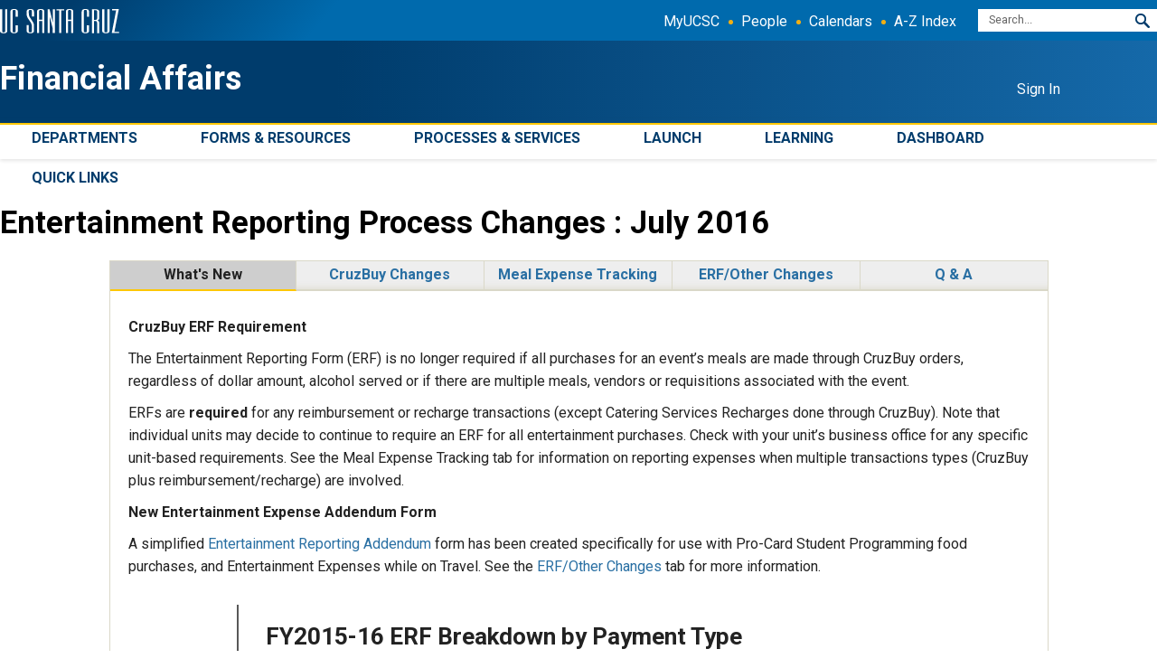

--- FILE ---
content_type: text/html; charset=utf-8
request_url: https://financial.ucsc.edu/Pages/Entertainment_AtAGlance.aspx
body_size: 115040
content:


<!DOCTYPE HTML PUBLIC "-//W3C//DTD XHTML 1.0 Strict//EN" "http://www.w3.org/TR/xhtml1/DTD/xhtml1-strict.dtd">
<html dir="ltr" lang="en-US">
    <head><meta http-equiv="X-UA-Compatible" content="IE=10" /><meta charset="utf-8" /><meta name="GENERATOR" content="Microsoft SharePoint" /><meta http-equiv="Content-type" content="text/html; charset=utf-8" /><meta http-equiv="Expires" content="0" />
		
        <!-- ===== FinAff SP: Robots  ======================================================================================================= -->
        
		
		<!-- ===== FinAff SP: Favicon / Windows Tile ======================================================================================== -->	
		<link rel="shortcut icon" href="/SiteAssets/favicon.ico" type="image/vnd.microsoft.icon" id="favicon" /><meta name="msapplication-TileImage" content="/_catalogs/masterpage/StarterBranding/metrotile.png" /><meta name="msapplication-TileColor" content="#0072C6" />				
		
		<!-- ===== FinAff SP: Page Title loaded from page or page layout ==================================================================== -->
		<title>
	
	Entertainment Reporting Process Changes : July 2016

</title>
		
		<!-- ===== FinAff SP: Scripts and CSS  =========================================================================================== -->
		<link rel="stylesheet" type="text/css" href="/_layouts/15/1033/styles/Themable/corev15.css?rev=VY%2BwyEmZ4VeBNMq6%2BgwRaA%3D%3DTAG0"/>
<link rel="stylesheet" type="text/css" href="/Style%20Library/ucsc_theme.css"/>
<link rel="stylesheet" type="text/css" href="/Style%20Library/ucsc_megamenu.css"/>
<link rel="stylesheet" type="text/css" href="/Style%20Library/ucsc_tooltips.css"/>
<link rel="stylesheet" type="text/css" href="/Style%20Library/en-us/Core%20Styles/CustomParts.css"/>
<link rel="stylesheet" type="text/css" href="/Style%20Library/en-US/Themable/Core%20Styles/controls15.css"/>
<link rel="stylesheet" type="text/css" href="/Style%20Library/ucsc_style_webparts.css"/>

        
        <!-- link to latest jquery min api -->
        <script type="text/javascript" src="https://ajax.googleapis.com/ajax/libs/jquery/1/jquery.min.js"></script>
        <!-- link to jqueryui min api -->
        <script type="text/javascript" src="https://ajax.googleapis.com/ajax/libs/jqueryui/1.12.0/jquery-ui.min.js"></script>
        
        <!-- google analytics -->
        <script type="text/javascript" src="/JavaScript/ucsc_analytics.js"></script>
        
        <script type="text/javascript" src="/_layouts/15/1033/initstrings.js?rev=2WxjgxyM2qXGgY9r2nHW8A%3D%3DTAG0"></script>
<script type="text/javascript" src="/_layouts/15/init.js?rev=7%2Bi%2B3tgD2LDbh1Baxp2O1Q%3D%3DTAG0"></script>
<script type="text/javascript" src="/ScriptResource.axd?d=J_z28ciZzvXFs5d8XaGZaOY7E1q5i0YNJ6TQKXtoh8qvomLeOWyuH0vnW_LampK1Z95ZJItPiC9JH_bpCtWgbBr1-M8yFYUc29xj9wlrOf1cqejFD7LW10u3jB_58KnDcYHxb-c8QCGDlJOXXWgKvettXCXnQWWwG9CnMlPxxWDPxLmHVVb83apo2jwl4-Yb0&amp;t=5c0e0825"></script>
<script type="text/javascript" src="/_layouts/15/blank.js?rev=HJiPPQ2mJ5KibRUhYLIMBg%3D%3DTAG0"></script>
<script type="text/javascript" src="/ScriptResource.axd?d=8H8rVmA5jha34RCrgTVZ9nc3V9yZlK53TOrNegB5ec9MeAzbw14upin7vzSjyalndOzqKt8DIrZXy6Wft-9Y65Ny-gAz9LJ0ulahx16sLD8L2LLD8YXm5mFU10e4EtaHbzBqy6J8kVfcYmZd_sJz1vZgw34UAJhOZjzYhlrNDI4ftko87lS4xTB56UBh1-OZ0&amp;t=5c0e0825"></script>
<script type="text/javascript" src="/javascript/ucsc_megamenu.js"></script>
<script type="text/javascript">RegisterSod("require.js", "\u002f_layouts\u002f15\u002frequire.js?rev=4UhLIF\u00252FezOvmGnh\u00252Fs0LLpA\u00253D\u00253DTAG0");</script>
<script type="text/javascript">RegisterSod("strings.js", "\u002f_layouts\u002f15\u002f1033\u002fstrings.js?rev=k\u00252FSaOdWtcHDDvsb\u00252FUFykOA\u00253D\u00253DTAG0");</script>
<script type="text/javascript">RegisterSod("sp.res.resx", "\u002f_layouts\u002f15\u002f1033\u002fsp.res.js?rev=wAoMiKx7gNtLcYzRgm0ujg\u00253D\u00253DTAG0");</script>
<script type="text/javascript">RegisterSod("sp.runtime.js", "\u002f_layouts\u002f15\u002fsp.runtime.js?rev=HwiQ1iHGkDDOCX5Sxjy\u00252Bzg\u00253D\u00253DTAG0");RegisterSodDep("sp.runtime.js", "sp.res.resx");</script>
<script type="text/javascript">RegisterSod("sp.js", "\u002f_layouts\u002f15\u002fsp.js?rev=t3ZbBIivXzfYBDJWXnlIjA\u00253D\u00253DTAG0");RegisterSodDep("sp.js", "sp.runtime.js");RegisterSodDep("sp.js", "sp.ui.dialog.js");RegisterSodDep("sp.js", "sp.res.resx");</script>
<script type="text/javascript">RegisterSod("sp.init.js", "\u002f_layouts\u002f15\u002fsp.init.js?rev=\u00252BBRBbuLnXMVe06be2Lk\u00252BUw\u00253D\u00253DTAG0");</script>
<script type="text/javascript">RegisterSod("sp.ui.dialog.js", "\u002f_layouts\u002f15\u002fsp.ui.dialog.js?rev=AmqAYtyp0S5FyRW9b\u00252B6PgA\u00253D\u00253DTAG0");RegisterSodDep("sp.ui.dialog.js", "sp.init.js");RegisterSodDep("sp.ui.dialog.js", "sp.res.resx");</script>
<script type="text/javascript">RegisterSod("core.js", "\u002f_layouts\u002f15\u002fcore.js?rev=4RzQQSXzB3511SPniC8Nkw\u00253D\u00253DTAG0");RegisterSodDep("core.js", "strings.js");</script>
<script type="text/javascript">RegisterSod("menu.js", "\u002f_layouts\u002f15\u002fmenu.js?rev=6x5RtlOKikEv8U4P62HJdQ\u00253D\u00253DTAG0");</script>
<script type="text/javascript">RegisterSod("mQuery.js", "\u002f_layouts\u002f15\u002fmquery.js?rev=wKeyFugfCPGQqCVnH3mM0A\u00253D\u00253DTAG0");</script>
<script type="text/javascript">RegisterSod("callout.js", "\u002f_layouts\u002f15\u002fcallout.js?rev=YR6hpyuWFMZ3Ayl4AsjNxw\u00253D\u00253DTAG0");RegisterSodDep("callout.js", "strings.js");RegisterSodDep("callout.js", "mQuery.js");RegisterSodDep("callout.js", "core.js");</script>
<script type="text/javascript">RegisterSod("sp.core.js", "\u002f_layouts\u002f15\u002fsp.core.js?rev=6ObNst\u00252BLkk4m\u00252BXhRbdM2vg\u00253D\u00253DTAG0");RegisterSodDep("sp.core.js", "strings.js");RegisterSodDep("sp.core.js", "sp.init.js");RegisterSodDep("sp.core.js", "core.js");</script>
<script type="text/javascript">RegisterSod("clienttemplates.js", "\u002f_layouts\u002f15\u002fclienttemplates.js?rev=ufVnw2qyl8IVshajtd128A\u00253D\u00253DTAG0");</script>
<script type="text/javascript">RegisterSod("sharing.js", "\u002f_layouts\u002f15\u002fsharing.js?rev=rpIFFfpLUFUxY\u00252FhwLIPWcA\u00253D\u00253DTAG0");RegisterSodDep("sharing.js", "strings.js");RegisterSodDep("sharing.js", "mQuery.js");RegisterSodDep("sharing.js", "clienttemplates.js");RegisterSodDep("sharing.js", "core.js");</script>
<script type="text/javascript">RegisterSod("suitelinks.js", "\u002f_layouts\u002f15\u002fsuitelinks.js?rev=3ndpdUnaE7wpCbzueGBOMA\u00253D\u00253DTAG0");RegisterSodDep("suitelinks.js", "strings.js");RegisterSodDep("suitelinks.js", "core.js");</script>
<script type="text/javascript">RegisterSod("clientrenderer.js", "\u002f_layouts\u002f15\u002fclientrenderer.js?rev=9e7GFWaUv9klqSKBwzSeMQ\u00253D\u00253DTAG0");</script>
<script type="text/javascript">RegisterSod("srch.resources.resx", "\u002f_layouts\u002f15\u002f1033\u002fsrch.resources.js?rev=YFZFsHKXct9hchZcv\u00252BUURA\u00253D\u00253DTAG0");</script>
<script type="text/javascript">RegisterSod("search.clientcontrols.js", "\u002f_layouts\u002f15\u002fsearch.clientcontrols.js?rev=llkkoa8WzW2Akde91RvLUw\u00253D\u00253DTAG0");RegisterSodDep("search.clientcontrols.js", "sp.init.js");RegisterSodDep("search.clientcontrols.js", "clientrenderer.js");RegisterSodDep("search.clientcontrols.js", "srch.resources.resx");</script>
<script type="text/javascript">RegisterSod("sp.search.js", "\u002f_layouts\u002f15\u002fsp.search.js?rev=HAx1PXh3dmISREk3Xv5ClQ\u00253D\u00253DTAG0");RegisterSodDep("sp.search.js", "sp.init.js");RegisterSodDep("sp.search.js", "sp.runtime.js");</script>
<script type="text/javascript">RegisterSod("ajaxtoolkit.js", "\u002f_layouts\u002f15\u002fajaxtoolkit.js?rev=D\u00252BopWJT1QLPe7G8RdEG71A\u00253D\u00253DTAG0");RegisterSodDep("ajaxtoolkit.js", "search.clientcontrols.js");</script>
<script type="text/javascript">RegisterSod("userprofile", "\u002f_layouts\u002f15\u002fsp.userprofiles.js?rev=cx6U8sP\u00252ByP0OFLjk6ekyIg\u00253D\u00253DTAG0");RegisterSodDep("userprofile", "sp.runtime.js");</script>
<script type="text/javascript">RegisterSod("followingcommon.js", "\u002f_layouts\u002f15\u002ffollowingcommon.js?rev=l8\u00252FNuVGbCd5mXg6VbOdPVw\u00253D\u00253DTAG0");RegisterSodDep("followingcommon.js", "strings.js");RegisterSodDep("followingcommon.js", "sp.js");RegisterSodDep("followingcommon.js", "userprofile");RegisterSodDep("followingcommon.js", "core.js");RegisterSodDep("followingcommon.js", "mQuery.js");</script>
<script type="text/javascript">RegisterSod("profilebrowserscriptres.resx", "\u002f_layouts\u002f15\u002f1033\u002fprofilebrowserscriptres.js?rev=qwf69WaVc1mYlJLXqmZmVA\u00253D\u00253DTAG0");</script>
<script type="text/javascript">RegisterSod("sp.ui.mysitecommon.js", "\u002f_layouts\u002f15\u002fsp.ui.mysitecommon.js?rev=ESfdKdpUdsrVD7ocyI0ogw\u00253D\u00253DTAG0");RegisterSodDep("sp.ui.mysitecommon.js", "sp.init.js");RegisterSodDep("sp.ui.mysitecommon.js", "sp.runtime.js");RegisterSodDep("sp.ui.mysitecommon.js", "userprofile");RegisterSodDep("sp.ui.mysitecommon.js", "profilebrowserscriptres.resx");</script>
<script type="text/javascript">RegisterSod("browserScript", "\u002f_layouts\u002f15\u002fie55up.js?rev=q7j0mn4pko8y6ONYc8fXRA\u00253D\u00253DTAG0");RegisterSodDep("browserScript", "strings.js");</script>
<script type="text/javascript">RegisterSod("inplview", "\u002f_layouts\u002f15\u002finplview.js?rev=b38\u00252FHgI6SGFq1Z\u00252BVhBJhHg\u00253D\u00253DTAG0");RegisterSodDep("inplview", "strings.js");RegisterSodDep("inplview", "core.js");RegisterSodDep("inplview", "clienttemplates.js");RegisterSodDep("inplview", "sp.js");</script>
<script type="text/javascript">RegisterSod("datepicker.js", "\u002f_layouts\u002f15\u002fdatepicker.js?rev=Z8VsY\u00252FOhOgtbF\u00252BScAeB78w\u00253D\u00253DTAG0");RegisterSodDep("datepicker.js", "strings.js");</script>
<script type="text/javascript">RegisterSod("dragdrop.js", "\u002f_layouts\u002f15\u002fdragdrop.js?rev=2t8DyTBw2Uv\u00252Bhb\u00252FK8B25lw\u00253D\u00253DTAG0");RegisterSodDep("dragdrop.js", "strings.js");</script>
<script type="text/javascript">RegisterSod("quicklaunch.js", "\u002f_layouts\u002f15\u002fquicklaunch.js?rev=P60WTODXNB7g1U12HH6nNQ\u00253D\u00253DTAG0");RegisterSodDep("quicklaunch.js", "strings.js");RegisterSodDep("quicklaunch.js", "dragdrop.js");</script>


        <!-- Quick Links Nav Bar Button -->
        
        
        <script type="text/javascript" src="/JavaScript/ucsc_module_loader.js"></script>
        <!-- Custom javascript file to address theme issues -->
        <script type="text/javascript">finaffJS.require(['theme']);</script>
        <!-- Custom javascript file to address PDF issues -->
        <script type="text/javascript">finaffJS.require(['pdf_check']);</script>
        <!-- Custom javascript for ucsc tooltips -->
        <script type="text/javascript">finaffJS.require(['tooltips']);</script>

		<link type="text/xml" rel="alternate" href="/_vti_bin/spsdisco.aspx" />
        
        <!-- Fix the webpart chrome headers for unauthorized users (must be after ucsc_theme.js) -->
        <span>
                <script>finaffJS.run('theme', 'finaffFixWebPartHeaders');</script>
            </span>
	
		<!-- ===== FinAff SP: Additional header placeholder - overridden by asp:content on pages or page layouts  =========================== -->
		
	<link rel="stylesheet" type="text/css" href="/Style Library/ucsc_finaff_gen.css"/>
	<script type="text/javascript" src="/JavaScript/smallJsFunctions.js"></script>
	
	<!-- Load Lightbox Functionality -->
	<link rel="stylesheet" type="text/css" href="/Style Library/ucsc_lightbox.css"/>
	<script type="text/javascript">
		finaffJS.require(['lightbox']);
	</script>
	
	<!-- Load Multi-Tab Functionality -->
	<link rel="stylesheet" type="text/css" href="/Style Library/ucsc_multi_tab.css"/>
	<script type="text/javascript">
		finaffJS.require(['multi_tab']);
	</script>
<link rel="canonical" href="https://financial.ucsc.edu:443/Pages/Entertainment_AtAGlance.aspx" />

		<!-- ===== FinAff SP: Core SharePoint CSS =========================================================================================== -->
		

		<!-- ===== FinAff SP: Custom CSS  =================================================================================================== -->
        
        <!--
            This 'CustomParts.css' file contains the JS_Toggle_Holder and Quiz Web Part styles
            SP2013 Note: This should be broken apart with the JS_Toggle styles placed in the 'ucsc_theme' file and the Quiz styles placed into page layout specific CSS as needed
        -->
        </head>
	
	<body>
		<!-- ===== FinAff SP: SP IDs / Prefetch SP images / SP Form  =========================================================================== -->
		
		<div id="imgPrefetch" style="display:none">
<img src="/SiteAssets/favicon.ico?rev=40" />
<img src="/_layouts/15/images/spcommon.png?rev=40" />
</div>

		<form method="post" action="./Entertainment_AtAGlance.aspx" onsubmit="javascript:return WebForm_OnSubmit();" id="aspnetForm">
<div class="aspNetHidden">
<input type="hidden" name="_wpcmWpid" id="_wpcmWpid" value="" />
<input type="hidden" name="wpcmVal" id="wpcmVal" value="" />
<input type="hidden" name="MSOWebPartPage_PostbackSource" id="MSOWebPartPage_PostbackSource" value="" />
<input type="hidden" name="MSOTlPn_SelectedWpId" id="MSOTlPn_SelectedWpId" value="" />
<input type="hidden" name="MSOTlPn_View" id="MSOTlPn_View" value="0" />
<input type="hidden" name="MSOTlPn_ShowSettings" id="MSOTlPn_ShowSettings" value="False" />
<input type="hidden" name="MSOGallery_SelectedLibrary" id="MSOGallery_SelectedLibrary" value="" />
<input type="hidden" name="MSOGallery_FilterString" id="MSOGallery_FilterString" value="" />
<input type="hidden" name="MSOTlPn_Button" id="MSOTlPn_Button" value="none" />
<input type="hidden" name="__EVENTTARGET" id="__EVENTTARGET" value="" />
<input type="hidden" name="__EVENTARGUMENT" id="__EVENTARGUMENT" value="" />
<input type="hidden" name="__REQUESTDIGEST" id="__REQUESTDIGEST" value="noDigest" />
<input type="hidden" name="MSOSPWebPartManager_DisplayModeName" id="MSOSPWebPartManager_DisplayModeName" value="Browse" />
<input type="hidden" name="MSOSPWebPartManager_ExitingDesignMode" id="MSOSPWebPartManager_ExitingDesignMode" value="false" />
<input type="hidden" name="MSOWebPartPage_Shared" id="MSOWebPartPage_Shared" value="" />
<input type="hidden" name="MSOLayout_LayoutChanges" id="MSOLayout_LayoutChanges" value="" />
<input type="hidden" name="MSOLayout_InDesignMode" id="MSOLayout_InDesignMode" value="" />
<input type="hidden" name="_wpSelected" id="_wpSelected" value="" />
<input type="hidden" name="_wzSelected" id="_wzSelected" value="" />
<input type="hidden" name="MSOSPWebPartManager_OldDisplayModeName" id="MSOSPWebPartManager_OldDisplayModeName" value="Browse" />
<input type="hidden" name="MSOSPWebPartManager_StartWebPartEditingName" id="MSOSPWebPartManager_StartWebPartEditingName" value="false" />
<input type="hidden" name="MSOSPWebPartManager_EndWebPartEditing" id="MSOSPWebPartManager_EndWebPartEditing" value="false" />
<input type="hidden" name="__LASTFOCUS" id="__LASTFOCUS" value="" />
<input type="hidden" name="__VIEWSTATE" id="__VIEWSTATE" value="/[base64]////[base64]////[base64]/rMDcB0/CPPDconK25WO8X9w9mcWkNPmiqG0ubY=" />
</div>

<script type="text/javascript">
//<![CDATA[
var theForm = document.forms['aspnetForm'];
if (!theForm) {
    theForm = document.aspnetForm;
}
function __doPostBack(eventTarget, eventArgument) {
    if (!theForm.onsubmit || (theForm.onsubmit() != false)) {
        theForm.__EVENTTARGET.value = eventTarget;
        theForm.__EVENTARGUMENT.value = eventArgument;
        theForm.submit();
    }
}
//]]>
</script>


<script src="/WebResource.axd?d=vfXwu9HR34MMyTD2kk-Jaag8rRI2f9b2wZMMe0DneFkwye8PhwOyLPPXeM9KyjpvIpysX8tExrcwVel43KsNNaehaJtTGXO52BzUNrfgIbM1&amp;t=638901356248157332" type="text/javascript"></script>


<script type="text/javascript">
//<![CDATA[
var MSOWebPartPageFormName = 'aspnetForm';
var g_presenceEnabled = true;
var g_wsaEnabled = false;

var g_correlationId = 'c807efa1-b332-7019-7c66-4812e51014e5';
var g_wsaQoSEnabled = false;
var g_wsaQoSDataPoints = [];
var g_wsaRUMEnabled = false;
var g_wsaLCID = 1033;
var g_wsaListTemplateId = 850;
var g_wsaSiteTemplateId = 'BLANKINTERNET#0';
var _fV4UI=true;var _spPageContextInfo = {webServerRelativeUrl: "\u002f", webAbsoluteUrl: "https:\u002f\u002ffinancial.ucsc.edu", siteAbsoluteUrl: "https:\u002f\u002ffinancial.ucsc.edu", serverRequestPath: "\u002fPages\u002fEntertainment_AtAGlance.aspx", layoutsUrl: "_layouts\u002f15", webTitle: "Financial Affairs", webTemplate: "53", tenantAppVersion: "0", isAppWeb: false, Has2019Era: true, webLogoUrl: "\u002fSiteAssets\u002fUCSC_Logo.gif", webLanguage: 1033, currentLanguage: 1033, currentUICultureName: "en-US", currentCultureName: "en-US", clientServerTimeDelta: new Date("2026-01-21T02:08:41.8491546Z") - new Date(), updateFormDigestPageLoaded: new Date("2026-01-21T02:08:41.8491546Z"), siteClientTag: "111$$16.0.5535.1001", crossDomainPhotosEnabled:false, webUIVersion:15, webPermMasks:{High:16,Low:196673},pageListId:"{56c802e1-0cea-4005-ac07-a0057cf84425}",pageItemId:1198, pagePersonalizationScope:1, alertsEnabled:true, customMarkupInCalculatedFieldDisabled: true, siteServerRelativeUrl: "\u002f", allowSilverlightPrompt:'True', isSiteAdmin: false};
                            function DoCallBack(filterText)
                            {WebForm_DoCallback('ctl00$ctl47$g_0afe465c_eca9_4e11_91f4_ca4810fd4adb',filterText,UpdateFilterCallback,0,CallBackError,true)
                            }
                            function CallBackError(result, clientsideString)
                            {                
                            }
                        var L_Menu_BaseUrl="";
var L_Menu_LCID="1033";
var L_Menu_SiteTheme="null";
document.onreadystatechange=fnRemoveAllStatus; function fnRemoveAllStatus(){removeAllStatus(true)};Flighting.ExpFeatures = [480215056,1880287568,1561350208,302071836,3212816,69472768,4194310,-2113396707,268502022,-872284160,1049232,-2147421952,65536,65536,2097472,917504,-2147474174,1372324107,67108882,0,0,-2147483648,2097152,0,0,32768,0,0,0,0,0,0,0,0,0,0,0,0,0,0,0,0,0,0,0,0,0,0,0,0,0,0,0,0,0,0,0,0,0,0,0,0,0,0,0,0,0,0,0,0,0,0,0,0,0,0,0,0,0,0,0,0,0,0,32768]; (function()
{
    if(typeof(window.SP) == "undefined") window.SP = {};
    if(typeof(window.SP.YammerSwitch) == "undefined") window.SP.YammerSwitch = {};

    var ysObj = window.SP.YammerSwitch;
    ysObj.IsEnabled = false;
    ysObj.TargetYammerHostName = "www.yammer.com";
} )(); var _spWebPartComponents = new Object();//]]>
</script>

<script src="/_layouts/15/blank.js?rev=HJiPPQ2mJ5KibRUhYLIMBg%3D%3DTAG0" type="text/javascript"></script>
<script type="text/javascript">
//<![CDATA[
(function(){

        if (typeof(_spBodyOnLoadFunctions) === 'undefined' || _spBodyOnLoadFunctions === null) {
            return;
        }
        _spBodyOnLoadFunctions.push(function() {
            SP.SOD.executeFunc('core.js', 'FollowingDocument', function() { FollowingDocument(); });
        });
    })();(function(){

        if (typeof(_spBodyOnLoadFunctions) === 'undefined' || _spBodyOnLoadFunctions === null) {
            return;
        }
        _spBodyOnLoadFunctions.push(function() {
            SP.SOD.executeFunc('core.js', 'FollowingCallout', function() { FollowingCallout(); });
        });
    })();if (typeof(DeferWebFormInitCallback) == 'function') DeferWebFormInitCallback();function WebForm_OnSubmit() {
UpdateFormDigest('\u002f', 1440000);if (typeof(_spFormOnSubmitWrapper) != 'undefined') {return _spFormOnSubmitWrapper();} else {return true;};
return true;
}
//]]>
</script>

<div class="aspNetHidden">

	<input type="hidden" name="__VIEWSTATEGENERATOR" id="__VIEWSTATEGENERATOR" value="BAB98CB3" />
</div>
		
		<!-- this allows the ribbon to be displayed only for logged in users -->
		
				<style type="text/css">
					body #s4-ribbonrow {
						display: none;
					}
				</style>
			
		
		<!-- ===== FinAff SP: SharePoint Reqs this for adding columns ===================================================== -->
		<script type="text/javascript">
            var submitHook = function () { return false; };
            theForm._spOldSubmit = theForm.submit;
            theForm.submit = function () {
                if (!submitHook()) {
                    this._spOldSubmit();
                }
            };
        </script>
        
        <!-- ===== FinAff SP: Set legacy _spUserId variable for backwards compatability (e.g. Dashboard) ===================================================== -->
		<script type="text/javascript">
			try {
	            var _spUserId = _spPageContextInfo.userId;
	        }
			catch(err) {
				console.log("Error capturing ID for Current User:" + err.message);
			}
        </script>

		<!-- ===== FinAff SP: Web Part Manager  ============================================================================================= -->
				
		
			<!-- ===== FinAff SP: ScriptManager ===================================================== -->
			<script type="text/javascript">
//<![CDATA[
Sys.WebForms.PageRequestManager._initialize('ctl00$ScriptManager', 'aspnetForm', [], [], [], 90, 'ctl00');
//]]>
</script>

		
			<!-- ===== FinAff SP: Ribbon Code Starts Here ===================================================== -->
			<div>
	
	<div id="s4-ribbonrow" style="visibility:hidden;display:none"></div>

</div>


		
	
			
			<!-- ===== FinAff SP: Ribbon Code Ends Here  ======================================================================================== -->
			
			<!-- ===== FinAff SP: Authentication / Login link hidden for everyone but anonymous users  ========================================== -->
			<!--
			<span>
				
<a id="ctl00_ctl50_ExplicitLogin" class="ms-signInLink" href="https://financial.ucsc.edu/_layouts/15/Authenticate.aspx?Source=%2FPages%2FEntertainment%5FAtAGlance%2Easpx" style="display:inline-block;">Sign In</a>

			</span>
			-->
			
			<!-- ===== FinAff SP: Main Scrolling Body Starts Here =============================================================================== -->

            <div id="theme-border">
                <div id="s4-workspace" class="s4-nosetwidth"> <!-- NOTE: s4-nosetwidth is used when you are setting a fixed page width in css, remove for 100% -->

                    <!-- id="mso_contentdiv" required, helps SharePoint put the web part editing pane in the main body on the right, you can move the ID if needed -->
                    <div id="ctl00_MSO_ContentDiv">

                        <div class="finaff-flyout finaff-flyout-closed">
                            <div class="finaff-flyout-tooltip">Click to show/hide contact information.</div>
                            <a href="#contacts" class="finaff-flyout-tab"></a>
                            <div class="finaff-flyout-backdrop">
                                <div class="finaff-flyout-body"></div>
                            </div>
                        </div>

                        <!-- =====  Start Header ============================================================ -->
                        <div id="new_header">
                            <div id="ucsc-top-links" class="noindex">
                                <div id="master-centered-head-container">
                                    <div class="page-top-left">
                                        <a class="campus-header-logo finaff-logo-animation" href="https://www.ucsc.edu" id="logo">
                                        	<svg xmlns="http://www.w3.org/2000/svg" viewBox="0 0 524 108" width="132" aria-label="UC Santa Cruz" role="img"><title>UC Santa Cruz</title><desc>The UC Santa Cruz word mark</desc><g fill="#ffffff"><path d="M22.51 98.78a4 4 0 01-1.62 3.15 7.31 7.31 0 01-4.77 1.39 8 8 0 01-5-1.34 3.82 3.82 0 01-1.63-3.08V.86H0V96.2a10.91 10.91 0 00.85 4.23A8.62 8.62 0 003.69 104a15 15 0 005 2.32 28.29 28.29 0 007.42.84 30.91 30.91 0 007.54-.78 13 13 0 004.91-2.27 8.59 8.59 0 002.65-3.49 11.16 11.16 0 00.79-4.18V.86h-9.49zM68.45 98.9a3.77 3.77 0 01-1.47 3c-1 .84-2.72 1.31-5 1.39a7.78 7.78 0 01-4.88-1.41 3.88 3.88 0 01-1.75-3.14V10a12.29 12.29 0 01.23-2.34 4.47 4.47 0 01.92-1.94 4.57 4.57 0 012-1.35 10.49 10.49 0 013.59-.52 9.44 9.44 0 013.8.62 4.88 4.88 0 011.91 1.4 4.24 4.24 0 01.75 1.88 14.82 14.82 0 01.14 2.25v23.6h9.5V13.29a29.72 29.72 0 00-.38-4.71 8.58 8.58 0 00-2.1-4.38 11.75 11.75 0 00-4.89-3.07A26.6 26.6 0 0062.18 0a29.21 29.21 0 00-8.86 1.08 10.87 10.87 0 00-5 3 9.27 9.27 0 00-2.1 4.42 26.75 26.75 0 00-.43 4.79v83a9.54 9.54 0 003.8 7.69c2.51 2 6.66 3.07 12.69 3.15a28.24 28.24 0 007.42-.84 15 15 0 005-2.32 8.66 8.66 0 002.84-3.55 10.76 10.76 0 00.85-4.23V71.71h-10zM148.71 67.62c-.25-.92-.55-1.85-.88-2.76s-.76-2-1.25-3.1a38.78 38.78 0 00-3.27-6.31c-1.23-1.92-2.31-3.59-3.21-5l-7.79-11.93a50.77 50.77 0 01-2.94-5 24.45 24.45 0 01-1.81-5.17 25.64 25.64 0 01-1-6.06c0-1.71-.06-3.74-.06-6.2V10a14.88 14.88 0 01.18-2.24 3.87 3.87 0 01.8-1.85 5.42 5.42 0 012-1.43 9.62 9.62 0 013.84-.62 10.14 10.14 0 013.56.51 4.34 4.34 0 011.89 1.33 4.81 4.81 0 01.88 2 11.52 11.52 0 01.24 2.33v23.32h9.49V13.42a31.93 31.93 0 00-.38-4.77 8.64 8.64 0 00-2.12-4.45 11.75 11.75 0 00-5-3.07A27.86 27.86 0 00133 0a27.73 27.73 0 00-8.65 1.08 11.43 11.43 0 00-4.92 3 8.52 8.52 0 00-2.11 4.38 29.44 29.44 0 00-.38 4.71v5c0 2.21 0 4.15.12 5.75a30.72 30.72 0 001 5.85 49.35 49.35 0 001.8 5.73 28.65 28.65 0 003 5.52L131 53.49c.82 1.24 1.55 2.33 2.21 3.27s1.25 1.86 1.81 2.8a23.78 23.78 0 011.5 2.88c.43 1 .86 2.12 1.26 3.31.48 1.63.94 3.09 1.34 4.32a13.49 13.49 0 01.59 4.23v22.76a14.88 14.88 0 01-.18 2.24 4.22 4.22 0 01-2.6 3.4 8.58 8.58 0 01-3.61.62 9.46 9.46 0 01-3.62-.56 5.83 5.83 0 01-2.06-1.44 4 4 0 01-1-1.93 11.45 11.45 0 01-.24-2.33V71.33l-9.49.14v22.27a25.59 25.59 0 00.44 4.72 9.73 9.73 0 002.1 4.42 11 11 0 005 3.14 28.54 28.54 0 008.93 1.13 26.61 26.61 0 008.7-1.14 11.55 11.55 0 004.88-3.07 8.82 8.82 0 002-4.3 28.55 28.55 0 00.37-4.66v-19.8a29.78 29.78 0 00-.19-3.58 21 21 0 00-.43-2.98zM192.44 4.16a11.27 11.27 0 00-4.81-3 26.62 26.62 0 00-8.7-1.16A29.67 29.67 0 00170 1.08a11 11 0 00-5 3 9.14 9.14 0 00-2.11 4.43 26.7 26.7 0 00-.44 4.8v93.09h9.49V52.91h13.39v53.51h9.49V13.2a29.75 29.75 0 00-.38-4.72 8.64 8.64 0 00-2-4.32zm-7.12 43.32h-13.39V10a12.29 12.29 0 01.23-2.34 4.45 4.45 0 01.92-1.95 4.57 4.57 0 012-1.35 10.49 10.49 0 013.59-.52 9.41 9.41 0 013.8.62 4.87 4.87 0 011.91 1.41 4.24 4.24 0 01.75 1.88 15.11 15.11 0 01.18 2.25zM231.75 59.21L217.61.61h-8.49v105.81h9.49V34.66l13.02 51.28v20.48h9.61V.61h-9.49v58.6zM248.09 5.8h11.81v100.62h9.49V5.8h12.3V.74h-33.6V5.8zM319.45 4.16a11.38 11.38 0 00-4.82-3 26.58 26.58 0 00-8.7-1.16A29.56 29.56 0 00297 1.08a11 11 0 00-5 3 9.32 9.32 0 00-2.11 4.43 26.7 26.7 0 00-.44 4.8v93.09h9.49V52.91h13.39v53.51h9.49V13.2a29.75 29.75 0 00-.38-4.72 8.71 8.71 0 00-1.99-4.32zm-7.13 43.32h-13.39V10a11.54 11.54 0 01.24-2.34 4.43 4.43 0 01.91-1.95 4.63 4.63 0 012-1.35 10.59 10.59 0 013.6-.52 9.36 9.36 0 013.79.62 4.84 4.84 0 011.92 1.41 4.23 4.23 0 01.74 1.88 15.11 15.11 0 01.18 2.25zM381.38 98.9a3.77 3.77 0 01-1.47 3c-1 .84-2.72 1.31-5.05 1.39a7.76 7.76 0 01-4.87-1.41 3.89 3.89 0 01-1.76-3.14V10a11.62 11.62 0 01.24-2.34 4.21 4.21 0 01.92-1.94 4.57 4.57 0 012-1.35 10.49 10.49 0 013.61-.54 9.44 9.44 0 013.8.62 5 5 0 011.91 1.4 4.11 4.11 0 01.74 1.88 15 15 0 01.18 2.24V33.6h9.49V13.29a29.71 29.71 0 00-.37-4.71 8.62 8.62 0 00-2.1-4.38 11.72 11.72 0 00-4.9-3.07A26.54 26.54 0 00375.11 0a29.21 29.21 0 00-8.86 1.08 10.91 10.91 0 00-5 3 9.3 9.3 0 00-2.09 4.42 26.76 26.76 0 00-.44 4.79v83a9.57 9.57 0 003.8 7.69c2.51 2 6.66 3.07 12.7 3.15a28.29 28.29 0 007.42-.84 15.13 15.13 0 005-2.32 8.66 8.66 0 002.84-3.55 10.94 10.94 0 00.85-4.23V71.71h-10zM435.51 58a11.36 11.36 0 00-2.66-4.89 7.43 7.43 0 00-1.75-1.48 19.56 19.56 0 00-2-1.08l-.87-.38 1.44-.69a22.9 22.9 0 002.21-1.26 7.75 7.75 0 001.76-1.49 7.35 7.35 0 001.91-2.73 9 9 0 00.4-2.77V14.34a42.19 42.19 0 00-.37-5.72c-.28-1.9-1.57-3.57-3.86-5A14.25 14.25 0 00427.49 2a34.53 34.53 0 00-4.3-.69c-1.36-.12-2.56-.18-3.55-.18h-15.81v105.41h9.49V52.66h3a17.74 17.74 0 013.77.36 14.88 14.88 0 013.48 1.28 4.39 4.39 0 012.2 2.87 16.83 16.83 0 01.53 4.22v45.15h9.74L436 63.11a26.88 26.88 0 00-.49-5.11zm-9.05-18.75a17.55 17.55 0 01-.48 4 5.78 5.78 0 01-1.16 2.63 9.88 9.88 0 01-3.41 1.77 15 15 0 01-4.78.77h-3.31V4.94h4.41a17.73 17.73 0 016.09 1 3 3 0 012.12 1.76 11.16 11.16 0 01.52 3.67zM471.39 98.78a4 4 0 01-1.62 3.15 7.35 7.35 0 01-4.77 1.39 8 8 0 01-5-1.34 3.79 3.79 0 01-1.61-3.08V.86h-9.49V96.2a10.69 10.69 0 00.85 4.23 8.55 8.55 0 002.84 3.56 15 15 0 005 2.32 28.19 28.19 0 007.42.84 30.91 30.91 0 007.54-.78 13 13 0 004.91-2.27 8.59 8.59 0 002.64-3.49 11.17 11.17 0 00.79-4.17V.86h-9.49zM502.35 100.98L521.78.37h-29.42V5.8h17.7l-19.31 100.62h32.01v-5.44h-20.41z"></path></g></svg>
                                        </a>
                                    </div>
                                    <div class="finaff-float-right">
                                        <ul id="head-top-links">
                                            <span></span>
                                            <li id="myUCSC-link"><a class="head-link" href="https://my.ucsc.edu">MyUCSC</a></li>
                                            <li><a class="head-link" href="https://www.ucsc.edu/tools/people.html">People</a></li>
                                            <li><a class="head-link" href="https://www.ucsc.edu/tools/calendars.html">Calendars</a></li>
                                            <li><a class="head-link" href="https://www.ucsc.edu/tools/azindex.html">A-Z Index</a></li>
                                            <li id="searchBar">
                                                <!-- search box loads from delegate, style with CSS -->
                                                <!-- ===== FinAff SP: Search Control ==================================================================================== -->
		                                        <div class="ms-dialogHidden">
		                                            
														<div class="ms-webpart-chrome ms-webpart-chrome-fullWidth ">
	<div WebPartID="00000000-0000-0000-0000-000000000000" HasPers="true" id="WebPartWPQ1" width="100%" class="ms-WPBody " OnlyForMePart="true" allowDelete="false" style="" ><div componentid="ctl00_PlaceHolderSearchArea_g_60d6caf8_a2c7_449f_9545_e13e51b0a7bb_csr" id="ctl00_PlaceHolderSearchArea_g_60d6caf8_a2c7_449f_9545_e13e51b0a7bb_csr"><div id="SearchBox" name="Control"><div class="ms-srch-sb ms-srch-sb-border" id="ctl00_PlaceHolderSearchArea_g_60d6caf8_a2c7_449f_9545_e13e51b0a7bb_csr_sboxdiv"><input type="text" value="Search..." maxlength="2048" accessKey="S" title="Search..." id="ctl00_PlaceHolderSearchArea_g_60d6caf8_a2c7_449f_9545_e13e51b0a7bb_csr_sbox" autocomplete="off" autocorrect="off" onkeypress="EnsureScriptFunc('Search.ClientControls.js', 'Srch.U', function() {if (Srch.U.isEnterKey(String.fromCharCode(event.keyCode))) {$find('ctl00_PlaceHolderSearchArea_g_60d6caf8_a2c7_449f_9545_e13e51b0a7bb_csr').search($get('ctl00_PlaceHolderSearchArea_g_60d6caf8_a2c7_449f_9545_e13e51b0a7bb_csr_sbox').value);return Srch.U.cancelEvent(event);}})" onkeydown="EnsureScriptFunc('Search.ClientControls.js', 'Srch.U', function() {var ctl = $find('ctl00_PlaceHolderSearchArea_g_60d6caf8_a2c7_449f_9545_e13e51b0a7bb_csr');ctl.activateDefaultQuerySuggestionBehavior();})" onfocus="EnsureScriptFunc('Search.ClientControls.js', 'Srch.U', function() {var ctl = $find('ctl00_PlaceHolderSearchArea_g_60d6caf8_a2c7_449f_9545_e13e51b0a7bb_csr');ctl.hidePrompt();ctl.setBorder(true);})" onblur="EnsureScriptFunc('Search.ClientControls.js', 'Srch.U', function() {var ctl = $find('ctl00_PlaceHolderSearchArea_g_60d6caf8_a2c7_449f_9545_e13e51b0a7bb_csr'); if (ctl){ ctl.showPrompt(); ctl.setBorder(false);}})" class="ms-textSmall ms-srch-sb-prompt ms-helperText"/><a title="Search" role="button" class="ms-srch-sb-searchLink" id="ctl00_PlaceHolderSearchArea_g_60d6caf8_a2c7_449f_9545_e13e51b0a7bb_csr_SearchLink" onclick="EnsureScriptFunc('Search.ClientControls.js', 'Srch.U', function() {$find('ctl00_PlaceHolderSearchArea_g_60d6caf8_a2c7_449f_9545_e13e51b0a7bb_csr').search($get('ctl00_PlaceHolderSearchArea_g_60d6caf8_a2c7_449f_9545_e13e51b0a7bb_csr_sbox').value);})" href="javascript: {}" ><img src="/_layouts/15/images/searchresultui.png?rev=40" class="ms-srch-sb-searchImg" id="searchImg" alt="Search" /></a><div class="ms-qSuggest-container ms-shadow" id="AutoCompContainer"><div id="ctl00_PlaceHolderSearchArea_g_60d6caf8_a2c7_449f_9545_e13e51b0a7bb_csr_AutoCompList"></div></div></div></div></div><noscript><div id="ctl00_PlaceHolderSearchArea_g_60d6caf8_a2c7_449f_9545_e13e51b0a7bb_noscript">It looks like your browser does not have JavaScript enabled. Please turn on JavaScript and try again.</div></noscript><div id="ctl00_PlaceHolderSearchArea_g_60d6caf8_a2c7_449f_9545_e13e51b0a7bb">

	</div><div class="ms-clear"></div></div>
</div>
		                                            
		                                        </div>

                                                <div class="finaff-search-box s4-notdlg">
                                                    
                                                    <!-- SP2013 Note: Search went here -->
                                                    
                                                </div>
                                            </li>
                                        </ul>
                                    </div>
                                </div>
                            </div>	
                        </div>
						
						<!-- ===== FinAff SP: SharePoint looks for this div ID s4-titlerow for the "Focus on Content" Button ======================== -->
                        <div id="s4-titlerow">
                        
                        	<!-- ===== FinAff SP: Authentication / Login link hidden for everyone but anonymous users  =============================== -->
                        	<span>
								
								
								
								
<a id="ctl00_ctl53_ExplicitLogin" class="ms-signInLink" href="https://financial.ucsc.edu/_layouts/15/Authenticate.aspx?Source=%2FPages%2FEntertainment%5FAtAGlance%2Easpx" style="display:inline-block;">Sign In</a>

							</span>
                        
                            <!-- ===== FinAff SP: Site Title with link to root ======================================================================= -->
                            <h1 name="onetidProjectPropertyTitle">
                                <!-- The name of the site where the current page resides. -->
                                
									<a id="ctl00_PlaceHolderSiteName_onetidProjectPropertyTitle" href="/">Financial Affairs</a>
                                
                            </h1>
                            
                            <!-- ===== FinAff SP: Global navigation ================================================================================= -->
                            <!--
                            <div class="ms-dialogHidden">
                                <div class="ms-displayInline ms-core-navigation ms-dialogHidden">
                                    
                                    <div id="zz1_TopNavigationMenu" class=" noindex ms-core-listMenu-horizontalBox">
	<ul id="zz2_RootAspMenu" class="root ms-core-listMenu-root static">

	</ul>
</div>												
                                </div>
                            </div>
                            -->

                            <!-- FinAff SP: Top Navigation Area -->
                            <div id="topNavigationArea" class="ms-dialogHidden">
                                <!-- custom data form web part to implement MegaMenu via List and XSL -->
                                <!-- references - LIST: FinAff Top Nav Links - XSL: aaronh_megamenu.xsl -->
                                <nav xmlns:ddwrt="http://schemas.microsoft.com/WebParts/v2/DataView/runtime" xmlns:ddwrt2="urn:frontpage:internal">
  <ul class="firstlevel">
    <!--Begin top-level links-->
    <li class="nav-Departments">
      <a href="#">Departments</a>
      <ul class="nav-hasgroup">
        <li class="navgroup-AdministrationSystems">
          <h1>Administration &amp; Systems</h1>
          <ul>
            <li class="nav-CampusControllersOffice">
              <a href="/Pages/Campus_Controller_Dept.aspx">Campus Controller's Office</a>
            </li>
            <li class="nav-EnterpriseFinancialSystems">
              <a href="/Pages/EFS_Dept.aspx">Enterprise Financial Systems</a>
            </li>
          </ul>
        </li>
        <li class="navgroup-Accounting">
          <h1>Accounting</h1>
          <ul>
            <li class="nav-AccountsPayable">
              <a href="/Pages/Accounts_Payable_Dept.aspx">Accounts Payable</a>
            </li>
            <li class="nav-ExtramuralFunds">
              <a href="/Pages/EMF_Dept.aspx">Extramural Funds</a>
            </li>
            <li class="nav-FinancialAccountingandReporting">
              <a href="/Pages/FAR_Dept.aspx">Financial Accounting and Reporting</a>
            </li>
          </ul>
        </li>
        <li class="navgroup-Payroll">
          <h1>Payroll</h1>
          <ul>
            <li class="nav-PayrollDepartment">
              <a href="/Pages/Payroll_Dept.aspx">Payroll Department</a>
            </li>
          </ul>
        </li>
        <li class="navgroup-RealEstateContractServices">
          <h1>Real Estate &amp; Contract Services</h1>
          <ul>
            <li class="nav-EmployeeHousing">
              <a href="https://employeehousing.ucsc.edu">
                <span class="mega-menu-external-link">Employee Housing</span>
              </a>
            </li>
            <li class="nav-RealEstateContractServices">
              <a href="/Pages/RECS_Dept.aspx">Real Estate &amp; Contract Services</a>
            </li>
          </ul>
        </li>
        <li class="navgroup-UniversityBusinessServices">
          <h1>University Business Services</h1>
          <ul>
            <li class="nav-ProcurementandSupplyChainServices">
              <a href="/Pages/Procurement_Dept.aspx">Procurement and Supply Chain Services</a>
            </li>
            <li class="nav-StudentBusinessServices">
              <a href="http://sbs.ucsc.edu/">
                <span class="mega-menu-external-link">Student Business Services</span>
              </a>
            </li>
          </ul>
        </li>
      </ul>
    </li>
    <li class="nav-FormsResources">
      <a href="#">Forms &amp; Resources</a>
      <ul class="nav-hasgroup">
        <li class="navgroup-Directories">
          <h1>Directories</h1>
          <ul>
            <li class="nav-Calendars">
              <a href="/Pages/Calendar_Directory.aspx">Calendars</a>
            </li>
            <li class="nav-Forms">
              <a href="/Pages/Forms_Directory.aspx">Forms</a>
            </li>
            <li class="nav-Guides">
              <a href="/Pages/Guide_Directory.aspx">Guides</a>
            </li>
            <li class="nav-Videos">
              <a href="/Pages/Video_Directory.aspx">Videos</a>
            </li>
          </ul>
        </li>
        <li class="navgroup-Resources">
          <h1>Resources</h1>
          <ul>
            <li class="nav-AccountCodes">
              <a href="/Pages/Account_Codes_Directory.aspx">Account Codes</a>
            </li>
            <li class="nav-DocuSignElectronicSubmission">
              <a href="/Pages/Financial_Affairs_DocuSign_Process.aspx">DocuSign Electronic Submission</a>
            </li>
            <li class="nav-Glossary">
              <a href="/Pages/Tools_GlossaryDirectory.aspx">Glossary</a>
            </li>
            <li class="nav-MethodsforPurchase">
              <a href="/Pages/PS_Methods_For_Purchase.aspx">Methods for Purchase</a>
            </li>
          </ul>
        </li>
      </ul>
    </li>
    <li class="nav-ProcessesServices">
      <a href="#">Processes &amp; Services</a>
      <ul class="nav-hasgroup">
        <li class="navgroup-Buying">
          <h1>Buying</h1>
          <ul>
            <li class="nav-ProcurementResources">
              <a href="/Pages/Procurement_Process.aspx">Procurement Resources</a>
            </li>
            <li class="nav-SmallBusinessFirst">
              <a href="/Pages/PS_Small_Business_First.aspx">Small Business First</a>
            </li>
            <li class="nav-SupplierResources">
              <a href="/Pages/Supplier_Process.aspx">Supplier Resources</a>
            </li>
          </ul>
        </li>
        <li class="navgroup-Paying">
          <h1>Paying</h1>
          <ul>
            <li class="nav-EntertainmentEvents">
              <a href="/Pages/Entertainment_Process.aspx">Entertainment &amp; Events</a>
            </li>
            <li class="nav-InstantCard">
              <a href="/Pages/Instant_Card_Process.aspx">Instant Card</a>
            </li>
            <li class="nav-MovingRelocation">
              <a href="/Pages/Moving_and_Relocation_Process.aspx">Moving &amp; Relocation</a>
            </li>
            <li class="nav-OneCard">
              <a href="/Pages/OneCard_Process.aspx">OneCard</a>
            </li>
            <li class="nav-PaymentsReimbursements">
              <a href="/Pages/Payments_and_Reimbursements_Process.aspx">Payments &amp; Reimbursements</a>
            </li>
            <li class="nav-ProCard">
              <a href="/Pages/Pro-Card_Process.aspx">Pro-Card</a>
            </li>
            <li class="nav-Travel">
              <a href="/Pages/Travel_Process.aspx">Travel</a>
            </li>
          </ul>
        </li>
        <li class="navgroup-Managing">
          <h1>Managing</h1>
          <ul>
            <li class="nav-CashHandling">
              <a href="/Pages/Cash_Handling_Process.aspx">Cash Handling</a>
            </li>
            <li class="nav-EquipmentAdministration">
              <a href="/Pages/Equipment_Administration_Process.aspx">Equipment Administration</a>
            </li>
            <li class="nav-PayrollResources">
              <a href="/Pages/Payroll_Process.aspx">Payroll Resources</a>
            </li>
            <li class="nav-RealEstateResources">
              <a href="/Pages/Real_Estate_Process.aspx">Real Estate Resources</a>
            </li>
            <li class="nav-UCSCMBESTCenter">
              <a href="/Pages/MBEST_Process.aspx">UCSC MBEST Center</a>
            </li>
          </ul>
        </li>
        <li class="navgroup-SpecializedServices">
          <h1>Specialized Services</h1>
          <ul>
            <li class="nav-DepartmentalBillingReceivables">
              <a href="/Pages/Departmental_Billing_Process.aspx">Departmental Billing &amp; Receivables</a>
            </li>
            <li class="nav-EmployeeChildcarePlacementProgram">
              <a href="/Pages/Employee_Childcare_Placement_Process.aspx">Employee Childcare Placement Program</a>
            </li>
            <li class="nav-ExtramuralAwards">
              <a href="/Pages/Extramural_Awards_Process.aspx">Extramural Awards</a>
            </li>
            <li class="nav-FinancialSystemsResources">
              <a href="/Pages/Financial_Systems_Process.aspx">Financial Systems Resources</a>
            </li>
          </ul>
        </li>
      </ul>
    </li>
    <li class="nav-Launch">
      <a href="#">Launch</a>
      <ul>
        <li class="nav-Connexxus">
          <a href="https://login.ucsc.edu/idp/profile/Shibboleth/SSO?shire=https://ucsso.travelprefs.com/Shibboleth.sso/SAML/POST&amp;target=https://ucsso.travelprefs.com/profiler&amp;providerId=https://ucsso.travelprefs.com">
            <span class="mega-menu-external-link">Connexxus</span>
          </a>
        </li>
        <li class="nav-CruzBuy">
          <a href="/Pages/Launch_CruzBuy.aspx">CruzBuy</a>
        </li>
        <li class="nav-CruzFly">
          <a href="/Pages/Launch_CruzFly.aspx">CruzFly</a>
        </li>
        <li class="nav-CruzPay">
          <a href="/Pages/Launch_CruzPay.aspx">CruzPay</a>
        </li>
        <li class="nav-ERS">
          <a href="/Pages/Launch_ERS.aspx">ERS</a>
        </li>
        <li class="nav-FIS">
          <a href="/Pages/Launch_FIS.aspx">FIS</a>
        </li>
        <li class="nav-UCPath">
          <a href="/Pages/Launch_UCPath.aspx">UCPath</a>
        </li>
      </ul>
    </li>
    <li class="nav-Learning">
      <a href="#">Learning</a>
      <ul class="nav-hasgroup">
        <li class="navgroup-Workshops">
          <h1>Workshops</h1>
          <ul>
            <li class="nav-CTECardTraining">
              <a href="/Pages/TrainingCTE.aspx">CTE Card Training</a>
            </li>
            <li class="nav-EntertainmentPolicyTraining">
              <a href="/Pages/TrainingEntertainment.aspx">Entertainment Policy Training</a>
            </li>
            <li class="nav-TravelTraining">
              <a href="/Pages/TrainingTravel.aspx">Travel Training</a>
            </li>
          </ul>
        </li>
        <li class="navgroup-FinancialSystems">
          <h1>Financial Systems</h1>
          <ul>
            <li class="nav-CruzBuyTraining">
              <a href="/Pages/TrainingCruzBuy.aspx">CruzBuy Training</a>
            </li>
            <li class="nav-CruzFlyTraining">
              <a href="/Pages/TrainingCruzFly.aspx">CruzFly Training</a>
            </li>
            <li class="nav-FinancialInformationSystemFISBanner">
              <a href="/Pages/TrainingFIS.aspx">Financial Information System (FIS Banner)</a>
            </li>
            <li class="nav-UCPathTraining">
              <a href="/Pages/TrainingUCPath.aspx">UCPath Training</a>
            </li>
          </ul>
        </li>
        <li class="navgroup-Development">
          <h1>Development</h1>
          <ul>
            <li class="nav-FinancialManagement">
              <a href="/Pages/Financial_Management.aspx">Financial Management</a>
            </li>
            <li class="nav-LedgerManagement">
              <a href="/Pages/Ledger_Management.aspx">Ledger Management</a>
            </li>
            <li class="nav-GoingGreen">
              <a href="/Pages/Sustainability_Main.aspx">Going Green</a>
            </li>
          </ul>
        </li>
      </ul>
    </li>
    <li class="nav-Dashboard">
      <a href="/Pages/Dashboard.aspx">Dashboard</a>
    </li>
    <li class="nav-QuickLinks">
      <a href="#">Quick Links</a>
    </li>
  </ul>
  <!--End top-level links-->
</nav>
                                
                                <!-- Old SharePoint Menu Implementation lived here -->
                            </div>
                            
                            
                            <!-- ===== FinAff SP: Breadcrumbs ======================================================================================= -->
                            <div class="ms-dialogHidden">
                                <h1 id="pageTitle" class="ms-core-pageTitle">	
                                    <!-- ===== FinAff SP: SP Reqs DeltaPlaceHolderPageTitleInTitleArea and PlaceHolderPageTitleInTitleArea for adding Apps in Site Content =================== -->
                                    <span id="DeltaPlaceHolderPageTitleInTitleArea">							
                                        
                                    </span>									

                                    <div class="ms-displayInlineBlock ms-normalWrap">
                                        <a href="javascript:;" id="ms-pageDescriptionDiv" style="display:none;">
                                            <span id="ms-pageDescriptionImage">&#160;</span>
                                        </a>
                                        <span class="ms-accessible" id="ms-pageDescription">
                                            
                                        </span>
                                        <script type="text/javascript">// <![CDATA[ 


                                            
                                            
                                            
                                            _spBodyOnLoadFunctionNames.push("setupPageDescriptionCallout");
                                        // ]]>
</script>
                                    </div>
                                </h1>
                            </div>
                        </div>
                        
                        <div ID="master-centered-container"> <!-- added this div to fix layout issues pertaining to the flyout. See ucsc_theme.css for css -->
                            <div id="s4-bodyContainer">
                            
                                <!-- ===== FinAff SP: This decides where the web part menu lives ===================================================== -->
                                <div id="ctl00_DeltaPlaceHolderMain">
                                    
                                 <!-- Paste s4-titlerow here if reverting -->   
                                    
                                <!-- ===== FinAff SP: Body Area (includes left nav and body) ==================================================================== -->
                                    
                                    <!-- ===== FinAff SP: Current navigation =========================================================================================== -->
                                    <div id="sideNavBox" class="ms-dialogHidden ms-forceWrap ms-noList">
                                        <div class="ms-core-navigation">
                                            <!-- ===== FinAff SP: SP Reqs PlaceHolderLeftNavBar for adding Apps in Site Content =================== -->						
                                            
												
													<!-- ===== FinAff SP: hide the quick launch for any page the doesn't override the PlaceHolderLeftNavBar ============ -->
                                                    <!-- ===== FinAff SP: if you want the navigation back you can add it from the collab master ============ -->
                                                    <style type="text/css">
                                                        #contentBox { margin-left: 0; }
                                                        #sideNavBox { display: none; }
                                                    </style>
                                                
                                                
                                                
                                                
                                                
                                                
                                            
                                        </div>
                                    </div>

                                    <!-- ===== FinAff SP: Custom Control for the Loading Feature ========================================================================================== -->
                                    <span></span>
                                    
                                    <!-- ===== FinAff SP: Main Content ========================================================================================== -->
                                        
                                    <!-- ===== FinAff SP: Main Placeholder gets replaced with content of the page ======================================= -->
                                    

<div class="layout-content-wrapper">

	<!-- Title - Field -->
	<h1 id="main-content-title">
		Entertainment Reporting Process Changes : July 2016
	</h1>

	
	<div class="section-wrapper">
		<div id="main-content-container">
	
			<div class="WebPartZones"><a name="zone1"></a>
				<div class="ms-webpart-zone ms-fullWidth">
	<div id="MSOZoneCell_WebPartWPQ3" class="s4-wpcell-plain ms-webpartzone-cell ms-webpart-cell-vertical ms-fullWidth ">
		<div class="ms-webpart-chrome ms-webpart-chrome-vertical ms-webpart-chrome-fullWidth ">
			<div WebPartID="ca8e862c-9761-49e7-a0ad-e501f29c0f32" HasPers="false" id="WebPartWPQ3" width="100%" class="ms-WPBody " allowDelete="false" style="" ><div class="ms-rtestate-field"><!-- Tab Controls --><div id="finaff-multi-tab-control"><div class="finaff-multi-tab-five-panel-intro finaff-multi-tab-control-active finaff-multi-tab-control-content" id="finaff-multi-tab-control-intro-panel"><span>What&#39;s New</span></div>
<div class="finaff-multi-tab-five-panel finaff-multi-tab-control-inactive finaff-multi-tab-control-content" id="finaff-multi-tab-control-left-panel"><span>CruzBuy Changes</span></div>
<div class="finaff-multi-tab-five-panel finaff-multi-tab-control-inactive finaff-multi-tab-control-content" id="finaff-multi-tab-control-center-panel"><span>Meal Expense Tracking</span></div>
<div class="finaff-multi-tab-five-panel finaff-multi-tab-control-inactive finaff-multi-tab-control-content" id="finaff-multi-tab-control-right-panel"><span>ERF/Other Changes</span></div>
<div class="finaff-multi-tab-five-panel finaff-multi-tab-control-inactive finaff-multi-tab-control-content" id="finaff-multi-tab-control-outro-panel"><span>Q &amp; A</span></div></div>
<div id="finaff-multi-tab-container"><!-- What's New Tab --><div class="finaff-multi-tab-container-content" id="finaff-multi-tab-container-intro-pane"><p><strong>CruzBuy ERF Requirement</strong></p>
<p>The Entertainment Reporting Form (ERF) is no longer required if all purchases for an event’s meals are made through CruzBuy orders, regardless of dollar amount, alcohol served or if there are multiple meals, vendors or requisitions associated with the event.</p>
<p>ERFs are <strong>required</strong> for any reimbursement or recharge transactions (except Catering Services Recharges done through CruzBuy). Note that individual units may decide to continue to require an ERF for all entertainment purchases. Check with your unit’s business office for any specific unit-based requirements. See the Meal Expense Tracking tab for information on reporting expenses when multiple transactions types (CruzBuy plus reimbursement/recharge) are involved.</p>
<p><strong>New Entertainment Expense Addendum Form</strong></p>
<p>A simplified <a href="/Financial_Affairs_Forms/Entertainment_Reporting_Addendum_(Travel_Pro-Card).pdf">Entertainment Reporting Addendum</a> form has been created specifically for use with Pro-Card Student Programming food purchases, and Entertainment Expenses while on Travel. See the <a class="finaff-multi-tab-trigger-right-pane" href="#">ERF/Other Changes</a> tab for more information.</p>
<div style="margin-bottom: 20px; width: 720px; padding-top: 15px; padding-left: 30px; margin-left: 120px; border-left: #585858 2px solid; margin-top: 30px"><div style="width: auto"><p><span style="font-size: 26px"><strong>FY2015-16 ERF Breakdown by Payment Type</strong></span> <br/><span>Approximately 4500 ERFs were submitted last fiscal year. The chart below depicts the percentage of each associated payment type. The changes being introduced now will eliminate the 20% of ERFs associated with PO payments. The next challenge will be developing a more streamlined approach for reimbursements.</span> </p>
<img alt="Infographic A" src="/SiteAssets/images/Entertainment/Entertainment-InfoGraphic-Part-A.png"/> </div>
<br/><br/><div style="width: auto"><img alt="Infographic B" src="/SiteAssets/images/Entertainment/Entertainment-InfoGraphic-Part-B.png"/> </div></div></div>
<!-- CruzBuy Changes Tab --><div class="finaff-multi-tab-container-content" id="finaff-multi-tab-container-left-pane" style="display: none"><p>The CruzBuy Food and Entertainment Form and the UCSC Catering Recharge Request Form have been updated with two new sections:</p>
<ul><li>The <strong>Expense Tracking Information</strong> section allows entry of the <a class="finaff-multi-tab-trigger-center-pane" href="#">Expense Tracking Number</a> for the order (if applicable.) (See the <a class="finaff-multi-tab-trigger-center-pane" href="#">Meal Expense Tracking</a> tab of this page for more information on Meal Expense Tracking requirements.)<br/><a class="JS_Toggle_Holder_Trigger finaff-toggle-arrow-right"><strong>CruzBuy F&amp;E Form Expense Tracking Information Section</strong></a> <div class="JS_Toggle_Holder_Content"><span><img src="/SiteAssets/images/Entertainment/CruzBuy_Expense_Tracking_Information_Section.jpg" alt="" style="margin: 5px"/></span></div></li>
<li>The <strong>Per-Person Meal Costs</strong> section collects information about the meal that was previously captured on the ERF.<br/><a class="JS_Toggle_Holder_Trigger finaff-toggle-arrow-right"><strong>CruzBuy F&amp;E Form Per-Person Meal Costs Section</strong></a> <div class="JS_Toggle_Holder_Content"><span><img src="/SiteAssets/images/Entertainment/CruzBuy_Per-Person_Meal_Costs_Section.jpg" alt="" style="margin: 5px"/></span></div></li></ul></div>
<!-- Meal Expense Tracking Tab --><div class="finaff-multi-tab-container-content" id="finaff-multi-tab-container-center-pane" style="display: none"><p><strong>Tracking Per-Person Meal Costs Dilemma</strong></p>
<p>A primary purpose of the original ERF was to track the per-person cost of a meal, regardless of how many transactions were involved in procuring the components of the meal. By requiring an ERF to be completed (except for CruzBuy Basic orders), all meal costs were captured on the ERF, and it could accurately calculate the per-person meal cost. However, this requires double entry by the preparer, and does not leverage CruzBuy’s on-line F&amp;E approval ability.</p>
<p>Eliminating the ERF as a required backup document for CruzBuy F&amp;E requisitions creates a gap in tracking per-person meal costs when meal components are purchased across multiple requisitions, or on requisitions combined with reimbursements/recharges. The Event Expense Certifier’s (EEC) authorization for F&amp;E expenses includes verification that the per-person cost of each meal is within policy. There needs to be a way to present per-person cost based on the total of all expenses for a meal, regardless of procurement method.</p>
<a class="JS_Toggle_Holder_Trigger finaff-toggle-arrow-right"><strong>Example</strong></a> <div class="JS_Toggle_Holder_Content"><p>For example, pizza for lunch might be purchased through CruzBuy, but soda is being purchased out-of-pocket for reimbursement.</p>
<table width="50%" align="left" class="finaff-general-table-no-style" border="0" style="width: 40%"><tbody><tr><td>Pizza (CruzBuy)</td>
<td style="text-align: right">$200.00</td></tr>
<tr style="border-bottom: #555555 1px solid"><td>Soda (ERF)</td>
<td style="text-align: right">$80.00</td></tr>
<tr><td>Total Meal</td>
<td style="text-align: right">$280.00</td></tr>
<tr><td><br/></td>
<td><br/></td></tr>
<tr><td># of attendees</td>
<td style="text-align: right">40</td></tr>
<tr><td>Per-person cost</td>
<td style="text-align: right">$7.00</td></tr></tbody></table>
<div style="clear: both"><p>If the per-person cost was calculated separately on each transaction, it would be understated ($5 per-person on the CruzBuy Req, and $2 per-person on the ERF).</p></div></div>
<p><strong>Expense Tracking Number</strong></p>
<p>To address the need for cross-referencing multiple transactions involved in procuring food for a single meal Expense, an Expense Tracking Number will be required to be referenced on each transaction for that meal. An Expense Tracking Number is ONLY needed when there are multiple CruzBuy requisitions, or requisitions combined with reimbursements/recharges being used for a meal’s expenses.</p>
<p>The options for Expense Tracking Number assignment are:</p>
<ol><li><strong>CruzBuy Requisition Number</strong>. If the meal purchase includes multiple CruzBuy Requisitions, the number of the first Requisition processed can be used as the Expense Tracking Number. <strong>This is the recommended option if all meal expenses are being ordered through CruzBuy (on multiple Requisitions).</strong> <a class="JS_Toggle_Holder_Trigger finaff-toggle-arrow-right"><strong>Instructions for using the CruzBuy Requisition Number for Expense Tracking</strong></a> <div class="JS_Toggle_Holder_Content"><p>Fill out the CruzBuy Food and Entertainment Request form (or UCSC Catering Recharge Request form) as normal. Leave the <strong>Expense Tracking Number</strong> field blank for now.</p>
<img src="/SiteAssets/images/Entertainment/CBReq_ExTr_no1.PNG" alt="" style="margin: 5px"/> <p>When you have finished with all other information on the form, return to the Shopping Cart (main Requisition screen) as usual.</p>
<p>At the top of the Shopping Cart screen, write down the Requisition Number shown in the browser’s tab (or copy it from the URL):</p>
<img src="/SiteAssets/images/Entertainment/CBReq_ExTr_no2.PNG" alt="" style="margin: 5px"/> <p>Under Product Description, select <strong>open form…</strong> to return to the F&amp;E Form:</p>
<img src="/SiteAssets/images/Entertainment/CBReq_ExTr_no3.PNG" alt="" style="margin: 5px"/> <p>Enter the Requisition Number into the <strong>Expense Tracking Number</strong> field:</p>
<img src="/SiteAssets/images/Entertainment/CBReq_ExTr_no4.PNG" alt="" style="margin: 5px"/> <p>At the top of the form select <strong>Save</strong> and click <strong>Go</strong>:</p>
<img src="/SiteAssets/images/Entertainment/CBReq_ExTr_no5.PNG" alt="" style="margin: 5px"/> <p>A <strong>Success</strong> confirmation box should briefly appear. Click <strong>Close</strong> to return to the Shopping Cart and proceed with the purchase as usual.</p></div></li>
<li><strong>ERF Number</strong>. If the meal purchase includes a reimbursement or recharge transaction, an ERF must be completed to process those transactions. The ERF Number can be used as the Expense Tracking Number. (Note that at the unit’s discretion, an ERF can continue to be required for CruzBuy-only expenses as well.)</li>
<li><strong>Meal Expense Tracker (MET) Number</strong>. The new optional Meal Expense Tracker tool will track meal costs and transactions. The MET Number can be used as the Expense Tracking Number for any multiple transaction situation. </li></ol>
<a class="JS_Toggle_Holder_Trigger finaff-toggle-arrow-right"><strong>Expense Tracking Number Options by Transaction Type</strong></a> <div class="JS_Toggle_Holder_Content"><p>Highlighted rows indicates NEW process.</p>
<table align="left" class="finaff-general-table"><thead><tr><th>Type of Transaction</th>
<th>ERF</th>
<th>CruzBuy*</th>
<th>Tracking Number Required</th>
<th>Tracking Number Options**</th></tr></thead>
<tbody><tr><td>Single Requisition</td>
<td style="text-align: center">NO</td>
<td style="text-align: center">YES</td>
<td style="text-align: center">NO</td>
<td>&#160;</td></tr>
<tr style="background-color: rgb(255,255,221)"><td>Multiple Requisitions</td>
<td style="text-align: center">NO</td>
<td style="text-align: center">YES</td>
<td style="text-align: center">YES</td>
<td>First Req #, MET #</td></tr>
<tr style="background-color: rgb(255,255,221)"><td>Reimbursement &amp; Requisition</td>
<td style="text-align: center">YES</td>
<td style="text-align: center">YES</td>
<td style="text-align: center">YES</td>
<td>ERF #, Req #, MET #</td></tr>
<tr style="background-color: rgb(255,255,221)"><td>Requisition &amp; Recharge</td>
<td style="text-align: center">YES</td>
<td style="text-align: center">YES</td>
<td style="text-align: center">YES</td>
<td>ERF #, Req #, MET #</td></tr>
<tr><td>Reimbursement</td>
<td style="text-align: center">YES </td>
<td style="text-align: center">NO </td>
<td style="text-align: center">NO</td>
<td>&#160;</td></tr>
<tr><td>Reimbursement &amp; Recharge</td>
<td style="text-align: center">YES</td>
<td style="text-align: center">NO</td>
<td style="text-align: center">NO</td>
<td>&#160;</td></tr>
<tr><td>Recharge</td>
<td style="text-align: center">YES</td>
<td style="text-align: center">NO</td>
<td style="text-align: center">NO</td>
<td>&#160;</td></tr></tbody></table>
<div style="clear: both"><p>*CruzBuy Catering Services orders are considered Requisitions for the purposes of this table.<br/>**While no longer required, an ERF can optionally continue to be prepared for CruzBuy-only meals if preferred by the department/division. If an ERF is created, the ERF# can be used as the Expense Tracking Number.</p></div></div>
<p><strong>Meal Expense Tracker Tool</strong></p>
<p>The Meal Expense Tracker (MET) is an optional tool designed to:</p>
<ul><li>Capture data about each meal expenditure</li>
<li>Automatically calculate the per-person cost for each meal.</li>
<li>Generate an Expense Tracking Number to use as a cross reference for each transaction document used to procure food for event meals.</li>
<li>Create an online and emailed summary that can be used as supporting documentation for event meal expenses.</li></ul>
<p>Click <a href="/Pages/Forms_Help_MET.aspx">Meal Expense Tracker Instructions</a> for complete information on the MET tool.</p></div>
<!-- ERF/Other Changes Tab --><div class="finaff-multi-tab-container-content" id="finaff-multi-tab-container-right-pane" style="display: none"><p><strong>Entertainment Reporting Addendum Form (for use with Pro-Card or Travel reporting)</strong></p>
<p>We have revised the Pro-Card - Student Events form into a more generic <a href="/Financial_Affairs_Forms/Entertainment_Reporting_Addendum_(Travel_Pro-Card).pdf">Entertainment Reporting Addendum</a> form. This form can be used in lieu of an ERF when food or beverages are purchased with a Student Programming Pro-Card, or when entertainment expenses are incurred while on UCSC Travel status.</p>
<p>The <a href="/Financial_Affairs_Forms/Entertainment_Reporting_Addendum_(Travel_Pro-Card).pdf">Entertainment Reporting Addendum</a> form must be submitted in combination with the associated Pro-Card statement or Post-Travel Form.</p>
<p>The form is only designed to capture expenses for a single meal or refreshment instance; if multiple meal expenses are being reported, a separate Addendum form must be filled out and authorized for each meal. Alternately, an ERF could be used capture all meals and authorizations needed on a single document.</p>
<p>For help with the Entertainment Expense Addendum form contact <a href="mailto:entertainmenthelp@ucsc.edu">entertainmenthelp@ucsc.edu</a><br/>For Pro-Card related questions contact <a href="mailto:procard@ucsc.edu">procard@ucsc.edu</a><br/>For Travel related questions contact <a href="mailto:travelhelp@ucsc.edu">travelhelp@ucsc.edu</a></p>
<p><strong>Entertainment Reporting Form (ERF) Changes</strong></p>
<p><strong>Expense Type</strong><br/>Although CruzBuy Requisition/PO activity is no longer required to be reported on an ERF, the PO Expense Type choice still appears to allow units who wish to continue to reflect PO activity to do so. The associated fields (eg Supplier, PO Number, FOAPAL) are no longer required fields; this will allow units who do wish to continue to reflect PO purchases on the ERF to do so as a single entry (combining costs for multiple POs for the same meal), if desired.</p>
<p>The choices for Expense Type have been pared down to just PO, Reimbursement and Recharge, removing the additional types for PO Bulk Purchase, PO Tickets/Cash Contributions, and Bulk Inventory Use. If your unit wishes to record POs for Bulk or Tickets on an ERF, the PO Expense Type should be used. See the Bulk Inventory section below for info on changes to Bulk Inventory reporting.</p>
<p><strong>Supplies Expenses Optional</strong><br/>Reporting of event supplies (non-food/beverage items) is no longer required on the ERF. However, your unit may decide to continue to record non-food event supplies; check with your business office. As a reminder, required meal expenses to report are: food/beverage, sales tax, gratuities, labor, and service/delivery charges.</p>
<p><strong>ERF Submission Change</strong><br/>Only ERFs containing Reimbursement or Recharge (not including CruzBuy Catering Services Recharges) should be sent to FAR for processing. If the unit chooses to continue to use the ERF for PO only purchases, it should be retained by the unit.</p>
<p><strong>Bulk Inventory Reporting Change</strong><br/>The use of the ERF as a Bulk Inventory Reporting tool is being discontinued due to lack of use of the feature, and the complexity involved. The ERF will still be used upon purchase of Bulk food items, if being done through reimbursement or campus recharge. However, units should maintain their own inventory records for bulk purchase item usage. See the <a href="/Pages/Entertainment_EventExpenseGuide.aspx#ways_process_erf)">Bulk/Quantity Purchases</a> section of the Entertainment Guide for more information.</p></div>
<!-- Q&amp;A Tab --><div class="finaff-multi-tab-container-content" id="finaff-multi-tab-container-outro-pane" style="display: none"><p><strong>Entertainment Reporting Changes</strong></p>
<a class="JS_Toggle_Holder_Trigger finaff-toggle-arrow-right">Process/Documentation</a> <div class="JS_Toggle_Holder_Content"><a class="JS_Toggle_Holder_Trigger finaff-toggle-arrow-right finaff-faq-question">If an event has multiple meals (eg morning refreshments and lunch) and expenses for both were processed through a CruzBuy requisition, is an ERF required?</a> <div class="JS_Toggle_Holder_Content finaff-faq-answer"><span>No, an ERF is not required. If all the expenses for a meal (or multiple meals) are captured on a single CruzBuy requisition, you do not need to complete any additional documentation (ERF or MET) unless required by your department/division.</span> </div>
<a class="JS_Toggle_Holder_Trigger finaff-toggle-arrow-right finaff-faq-question">If an event includes multiple meals, but there is only one vendor per meal. Is a MET required?</a> <div class="JS_Toggle_Holder_Content finaff-faq-answer"><span>If all the purchases for all your event meals are on a single CruzBuy requisition, then an Expense Tracking Number (MET or otherwise) is not needed. This is regardless of number of vendors or number of meals. If you are ordering food for multiple meals on a single CruzBuy requisition, make sure that you use separate line items for each meal so you can capture the correct per-person costs.</span> </div>
<a class="JS_Toggle_Holder_Trigger finaff-toggle-arrow-right finaff-faq-question">If Top Level approval is received via email for a CruzBuy F&amp;E requisition, and the EOA approves in CruzBuy based on the email, does that email have to be attached to the CruzBuy requisition, or is it up to the unit how to track the Top Level approval?</a> <div class="JS_Toggle_Holder_Content finaff-faq-answer"><span>All approvals need to be contained within the CruzBuy requisition. Budget Approval and F&amp;E Approvals are captured by the system. Other approvals (such as Top Level) can be attached as email, or if the Top Level Approver is a CruzBuy user, he/she can add a comment directly to the Requisition. Alternately, the Top Level Approver can be setup as a PI/Other Approver in CruzBuy, which will allow the requisition to be automatically routed for approval by the system.</span> </div>
<a class="JS_Toggle_Holder_Trigger finaff-toggle-arrow-right finaff-faq-question">For two or more CruzBuy requisitions, how can the Expense Tracking Number be put on the first req when the requisition number doesn’t get assigned until it is submitted?</a> <div class="JS_Toggle_Holder_Content finaff-faq-answer"><span>The CruzBuy requisition number is assigned when you &quot;Add and Go To Cart&quot; after filling in the F&amp;E form (before submitting). You can see it in the breadcrumb bar directly under the UC Santa Cruz logo. Unfortunately, it does mean that you have to grab the number, then go back into the F&amp;E form to add it to the Expense Tracking Number field, then go back to the cart to complete FOAPAL, etc. and submit. Step-by-step instructions for this are on the Meal Expense Tracking tab of this page.</span> </div>
<a class="JS_Toggle_Holder_Trigger finaff-toggle-arrow-right finaff-faq-question">If there is an unexpected additional transaction for a meal expense (for example, last minute reimbursement for ice purchase), and the CruzBuy Requisition is already submitted, how would the addition of Expense Tracking Number be handled?</a> <div class="JS_Toggle_Holder_Content finaff-faq-answer"><span>Once a CruzBuy Requisition is submitted, it cannot be edited, so there is no way to add the Expense Tracking Number after the fact. In this type of situation, include the Requisition/PO information on the ERF and add a comment to the CruzBuy Requisition explaining the situation. If all expenses are on CruzBuy Requisitions, but one (or more) of them is missing the Expense Tracking Number, the recommended approach is to complete a MET for all the meal expenses, and attach it to each CruzBuy requisition. (See the information about the MET Plain Text View on the Meal Expense Tracker Instructions page for tips on attaching a MET to a CruzBuy requisition.)</span> </div>
<a class="JS_Toggle_Holder_Trigger finaff-toggle-arrow-right finaff-faq-question">If the ERF number is used as the Expense Tracking Number in the case of combined CruzBuy and reimbursement/recharge expenses, wouldn&#39;t all the data from the CruzBuy order have to rekeyed into the ERF, essentially doing double data entry?</a> <div class="JS_Toggle_Holder_Content finaff-faq-answer"><span>The ERF has been modified to require only the Purchase Order number and dollar amount. This will allow the ERF to calculate per-person cost accurately. (Fields such as Supplier and FOAPAL will still be on the ERF, but will be optional.)</span> </div>
<a class="JS_Toggle_Holder_Trigger finaff-toggle-arrow-right finaff-faq-question">Can the ERF still be used to capture all of CruzBuy expenses along with recharges and reimbursements?</a> <div class="JS_Toggle_Holder_Content finaff-faq-answer"><span>Yes. The ERF continues to have the option to include CruzBuy order information.</span> </div>
<a class="JS_Toggle_Holder_Trigger finaff-toggle-arrow-right finaff-faq-question">What is the purpose of the Expense Tracking Number?</a> <div class="JS_Toggle_Holder_Content finaff-faq-answer"><span>The purpose of the Expense Tracking Number is to cross reference meal expenses when procurement is done using multiple CruzBuy Requisitions, or CruzBuy Reqs in combination with Reimbursements or non-CruzBuy Recharges. This allows the true per-person cost of the meal to be calculated. The Meal Expense Tracker (MET) is a tool being provided to generate a tracking number and also to calculate the per-person cost. It does not have to be used. If you are buying pizza via CruzBuy, and soda via a Reimbursement ERF, the ERF number could be used as the Expense Tracking Number. If you have expenses for a single meal spread across several CruzBuy Reqs, the number of the first Req can be used as the Expense Tracking Number. The goal of this phase is to eliminate the ERF requirement when all purchases are being done through CruzBuy. For Reimbursements and non-CruzBuy Recharges, there is not a way to capture the payment and approval information at this time except for paper, which is why the ERF lives on for those two processes.</span> </div>
<a class="JS_Toggle_Holder_Trigger finaff-toggle-arrow-right finaff-faq-question">Why can&#39;t CruzBuy be used to capture all information and approvals for every type of F&amp;E transaction?</a> <div class="JS_Toggle_Holder_Content finaff-faq-answer"><span>The possibility of leveraging CruzBuy for processing F&amp;E reimbursements and non-Catering Services recharges is being investigated. This is a serious challenge, as CruzBuy is not currently designed to handle non-PO transactions, so quite a bit of technical voodoo would need to occur. But it would be quite sweet, indeed.</span> </div>
<a class="JS_Toggle_Holder_Trigger finaff-toggle-arrow-right finaff-faq-question">Who will be monitoring the Expense Tracking Numbers, and how are they reconciled, sent, or kept?</a> <div class="JS_Toggle_Holder_Content finaff-faq-answer"><span>The Expense Tracking Numbers will be used in post transaction review by FAR to link together the different transactions for a meal to review that per-person cost was not exceeded. The MET forms themselves will be stored in the same manner as the ERF, and can be accessed from the Financial Affairs entertainment dashboard. When a MET number is used as the Expense Tracking Number, that MET will be part of post transaction review. Any other use of the MET is up to each department&#39;s internal business process. The system will only send the MET to the person who created it. Anyone can review the METs for their own department through the Financial Affairs Dashboard (same as with ERF review).</span> </div></div>
<a class="JS_Toggle_Holder_Trigger finaff-toggle-arrow-right">Meal Expense Tracker (MET) Form</a> <div class="JS_Toggle_Holder_Content"><a class="JS_Toggle_Holder_Trigger finaff-toggle-arrow-right finaff-faq-question">Does a MET need to be revised post-event with actual amounts spent (as is necessary with an ERF)?</a> <div class="JS_Toggle_Holder_Content finaff-faq-answer"><span>One of the main differences between the ERF and the MET is that the MET is being offered primarily as a tool and is not a required document. This means that while it may be best practice to update the MET with actual amounts post-event, and many users are deciding to use it that way, it won&#39;t actually be formally required except by those units/departments who choose to enforce that locally.</span> </div>
<a class="JS_Toggle_Holder_Trigger finaff-toggle-arrow-right finaff-faq-question">What is the easiest way to attach a MET to a CruzBuy req? Printing it and then scanning it seems too labor intensive.</a> <div class="JS_Toggle_Holder_Content finaff-faq-answer"><span>Select the “Plain Text View” option when saving. When the MET is sent from within the Plain Text View, the email received will be more basic, and does allow for a clean copy/paste into a Word or text document, which can then be saved and attached to the CruzBuy requisition. </span></div>
<a class="JS_Toggle_Holder_Trigger finaff-toggle-arrow-right finaff-faq-question">Is there a way to delete a MET?</a> <div class="JS_Toggle_Holder_Content finaff-faq-answer"><span>Yes, there is a “Cancel MET” option. This will close the MET, making it inaccessible for future view or edit.</span> </div>
<a class="JS_Toggle_Holder_Trigger finaff-toggle-arrow-right finaff-faq-question">Who can access an existing MET?</a> <div class="JS_Toggle_Holder_Content finaff-faq-answer"><span>METs can be accessed by the creator and anyone in the department/unit chosen when the MET was created.</span> </div>
<a class="JS_Toggle_Holder_Trigger finaff-toggle-arrow-right finaff-faq-question">What is the Non Meal Related Event Costs field on the MET?</a> <div class="JS_Toggle_Holder_Content finaff-faq-answer"><span>If desired, expenses for the event other than food/beverages can be tracked in this field (eg linens, flowers, signage, etc). The amount in this field adds into the “Total Event Cost”, but does not affect the per-person calculation.</span> </div>
<a class="JS_Toggle_Holder_Trigger finaff-toggle-arrow-right finaff-faq-question">If an event has multiple meals, but there is only one requisition per meal, is a MET needed?</a> <div class="JS_Toggle_Holder_Content finaff-faq-answer"><span>No. Expense tracking is only required when there are multiple transactions for a meal, to be sure that the total per-person cost is calculated correctly. However, if it is helpful for the unit to have per-person costs for each meal in a multiple meal event scenario tracked, the MET can certainly be used as a tool for that purpose.</span> </div></div>
<a class="JS_Toggle_Holder_Trigger finaff-toggle-arrow-right">CruzBuy</a> <div class="JS_Toggle_Holder_Content"><a class="JS_Toggle_Holder_Trigger finaff-toggle-arrow-right finaff-faq-question">Are entertainment guest lists and catering quotes (for either UC Catering or external vendors) required for CruzBuy F&amp;E orders? Should these be included as attachments to the CruzBuy requisition?</a> <div class="JS_Toggle_Holder_Content finaff-faq-answer"><span>Yes. A guest list (or flyer, invitation list, etc) is required for all events (except bulk purchases.) This is a UC Policy requirement. A requirement for catering quotes is not part of F&amp;E policy. However, in the Catering Section of Procurement Services&#39; How To Buy guide, there is this statement: &quot;Negotiate the event catering cost and obtain a written quotation.&quot;</span> </div>
<a class="JS_Toggle_Holder_Trigger finaff-toggle-arrow-right finaff-faq-question">Catering Services orders entered into CruzBuy are actually Recharge transactions. Does an ERF need to be done in the new process?</a> <div class="JS_Toggle_Holder_Content finaff-faq-answer"><span>No. All the event details and approvals are captured in CruzBuy for these orders, so no ERF is needed (unless there is another order for the same meal that involves a reimbursement or a separate Dining Services recharge.)</span> </div></div></div></div>
</div><div class="ms-clear"></div></div>
		</div><div class="ms-PartSpacingVertical"></div>
	</div><div id="MSOZoneCell_WebPartWPQ4" class="s4-wpcell-plain ms-webpartzone-cell ms-webpart-cell-vertical ms-fullWidth ">
		<div class="ms-hide ">
			<div WebPartID="0afe465c-eca9-4e11-91f4-ca4810fd4adb" HasPers="false" id="WebPartWPQ4" width="100%" class="ms-WPBody " allowDelete="false" style="" ><script type="text/javascript" language="javascript">
        var slwp;
        if (slwp == null) slwp = new Array();
        slwp['ctl00_ctl47_g_0afe465c_eca9_4e11_91f4_ca4810fd4adb'] = "WebForm_DoPostBackWithOptions\u0028new WebForm_PostBackOptions\u0028\u0022ctl00$ctl47$g_0afe465c_eca9_4e11_91f4_ca4810fd4adb\u0022, \u0022SLWPToken\u0022, false, \u0022\u0022, \u0022\u0022, true, true\u0029\u0029";
      </script><table id="slwp_ctl00_ctl47_g_0afe465c_eca9_4e11_91f4_ca4810fd4adb" cellspacing="0" cellpadding="0" class="slm-layout-main"><tr><td id="column" width="100%" valign="top"><div id="group" class="slm-layout-main"><div id="linkitem" class="item"><div class="link-item"><a href="/Pages/Entertainment_Process.aspx" target="" title="">Entertainment &amp; Events Process</a><div class="description"></div></div></div><div id="linkitem" class="item"><div class="link-item"><a href="/Pages/Forms_Help_MET.aspx" target="" title="">Meal Expense Tracker (MET) Instructions</a><div class="description"></div></div></div><div id="footer"></div></td ></tr></table><div class="ms-clear"></div></div>
		</div>
	</div>
</div>
			</div>
			<div class="WebPartZones"><a name="zone2"></a>
				<menu class="ms-hide">
	<ie:menuitem id="MSOMenu_Help" iconsrc="/_layouts/15/images/HelpIcon.gif" onmenuclick="MSOWebPartPage_SetNewWindowLocation(MenuWebPart.getAttribute('helpLink'), MenuWebPart.getAttribute('helpMode'))" text="Help" type="option" style="display:none">

	</ie:menuitem>
</menu>	
			</div>
			<div class="WebPartZones"><a name="zone3"></a>
					
			</div>
			<div  class="WebPartZones"><a name="zone4"></a>
				
			</div>
						
			<!-- Edit Mode Panel - Server Control -->
			
		</div><!-- END: div.main-content-container -->
	</div><!-- END: div.section-wrapper -->
	
</div><!-- END: div.layout-content-wrapper -->
	
<div style='display:none' id='hidZone'></div>

                                    <div style="clear:both;"></div>

                                </div>
                            </div> <!-- end s4-bodyContainer -->
                        </div> <!-- end master-centered-container -->
                        
                        <!-- ===== FinAff SP: Footer ==================================================================================== -->
						<div id="foot-wrapper">
						     <div id="master-centered-foot-container">
						          <div id="foot-top-section">
						               <div id="foot-top-left">
						                    <div class="finaff-float-left">
						                         <a href="https://www.ucsc.edu" class="finaff-logo-animation">
						                              <svg xmlns="http://www.w3.org/2000/svg" viewBox="0 0 524 108" width="130" aria-label="UC Santa Cruz" role="img"><title>UC Santa Cruz</title><desc>The UC Santa Cruz word mark</desc><g fill="#ffffff"><path d="M22.51 98.78a4 4 0 01-1.62 3.15 7.31 7.31 0 01-4.77 1.39 8 8 0 01-5-1.34 3.82 3.82 0 01-1.63-3.08V.86H0V96.2a10.91 10.91 0 00.85 4.23A8.62 8.62 0 003.69 104a15 15 0 005 2.32 28.29 28.29 0 007.42.84 30.91 30.91 0 007.54-.78 13 13 0 004.91-2.27 8.59 8.59 0 002.65-3.49 11.16 11.16 0 00.79-4.18V.86h-9.49zM68.45 98.9a3.77 3.77 0 01-1.47 3c-1 .84-2.72 1.31-5 1.39a7.78 7.78 0 01-4.88-1.41 3.88 3.88 0 01-1.75-3.14V10a12.29 12.29 0 01.23-2.34 4.47 4.47 0 01.92-1.94 4.57 4.57 0 012-1.35 10.49 10.49 0 013.59-.52 9.44 9.44 0 013.8.62 4.88 4.88 0 011.91 1.4 4.24 4.24 0 01.75 1.88 14.82 14.82 0 01.14 2.25v23.6h9.5V13.29a29.72 29.72 0 00-.38-4.71 8.58 8.58 0 00-2.1-4.38 11.75 11.75 0 00-4.89-3.07A26.6 26.6 0 0062.18 0a29.21 29.21 0 00-8.86 1.08 10.87 10.87 0 00-5 3 9.27 9.27 0 00-2.1 4.42 26.75 26.75 0 00-.43 4.79v83a9.54 9.54 0 003.8 7.69c2.51 2 6.66 3.07 12.69 3.15a28.24 28.24 0 007.42-.84 15 15 0 005-2.32 8.66 8.66 0 002.84-3.55 10.76 10.76 0 00.85-4.23V71.71h-10zM148.71 67.62c-.25-.92-.55-1.85-.88-2.76s-.76-2-1.25-3.1a38.78 38.78 0 00-3.27-6.31c-1.23-1.92-2.31-3.59-3.21-5l-7.79-11.93a50.77 50.77 0 01-2.94-5 24.45 24.45 0 01-1.81-5.17 25.64 25.64 0 01-1-6.06c0-1.71-.06-3.74-.06-6.2V10a14.88 14.88 0 01.18-2.24 3.87 3.87 0 01.8-1.85 5.42 5.42 0 012-1.43 9.62 9.62 0 013.84-.62 10.14 10.14 0 013.56.51 4.34 4.34 0 011.89 1.33 4.81 4.81 0 01.88 2 11.52 11.52 0 01.24 2.33v23.32h9.49V13.42a31.93 31.93 0 00-.38-4.77 8.64 8.64 0 00-2.12-4.45 11.75 11.75 0 00-5-3.07A27.86 27.86 0 00133 0a27.73 27.73 0 00-8.65 1.08 11.43 11.43 0 00-4.92 3 8.52 8.52 0 00-2.11 4.38 29.44 29.44 0 00-.38 4.71v5c0 2.21 0 4.15.12 5.75a30.72 30.72 0 001 5.85 49.35 49.35 0 001.8 5.73 28.65 28.65 0 003 5.52L131 53.49c.82 1.24 1.55 2.33 2.21 3.27s1.25 1.86 1.81 2.8a23.78 23.78 0 011.5 2.88c.43 1 .86 2.12 1.26 3.31.48 1.63.94 3.09 1.34 4.32a13.49 13.49 0 01.59 4.23v22.76a14.88 14.88 0 01-.18 2.24 4.22 4.22 0 01-2.6 3.4 8.58 8.58 0 01-3.61.62 9.46 9.46 0 01-3.62-.56 5.83 5.83 0 01-2.06-1.44 4 4 0 01-1-1.93 11.45 11.45 0 01-.24-2.33V71.33l-9.49.14v22.27a25.59 25.59 0 00.44 4.72 9.73 9.73 0 002.1 4.42 11 11 0 005 3.14 28.54 28.54 0 008.93 1.13 26.61 26.61 0 008.7-1.14 11.55 11.55 0 004.88-3.07 8.82 8.82 0 002-4.3 28.55 28.55 0 00.37-4.66v-19.8a29.78 29.78 0 00-.19-3.58 21 21 0 00-.43-2.98zM192.44 4.16a11.27 11.27 0 00-4.81-3 26.62 26.62 0 00-8.7-1.16A29.67 29.67 0 00170 1.08a11 11 0 00-5 3 9.14 9.14 0 00-2.11 4.43 26.7 26.7 0 00-.44 4.8v93.09h9.49V52.91h13.39v53.51h9.49V13.2a29.75 29.75 0 00-.38-4.72 8.64 8.64 0 00-2-4.32zm-7.12 43.32h-13.39V10a12.29 12.29 0 01.23-2.34 4.45 4.45 0 01.92-1.95 4.57 4.57 0 012-1.35 10.49 10.49 0 013.59-.52 9.41 9.41 0 013.8.62 4.87 4.87 0 011.91 1.41 4.24 4.24 0 01.75 1.88 15.11 15.11 0 01.18 2.25zM231.75 59.21L217.61.61h-8.49v105.81h9.49V34.66l13.02 51.28v20.48h9.61V.61h-9.49v58.6zM248.09 5.8h11.81v100.62h9.49V5.8h12.3V.74h-33.6V5.8zM319.45 4.16a11.38 11.38 0 00-4.82-3 26.58 26.58 0 00-8.7-1.16A29.56 29.56 0 00297 1.08a11 11 0 00-5 3 9.32 9.32 0 00-2.11 4.43 26.7 26.7 0 00-.44 4.8v93.09h9.49V52.91h13.39v53.51h9.49V13.2a29.75 29.75 0 00-.38-4.72 8.71 8.71 0 00-1.99-4.32zm-7.13 43.32h-13.39V10a11.54 11.54 0 01.24-2.34 4.43 4.43 0 01.91-1.95 4.63 4.63 0 012-1.35 10.59 10.59 0 013.6-.52 9.36 9.36 0 013.79.62 4.84 4.84 0 011.92 1.41 4.23 4.23 0 01.74 1.88 15.11 15.11 0 01.18 2.25zM381.38 98.9a3.77 3.77 0 01-1.47 3c-1 .84-2.72 1.31-5.05 1.39a7.76 7.76 0 01-4.87-1.41 3.89 3.89 0 01-1.76-3.14V10a11.62 11.62 0 01.24-2.34 4.21 4.21 0 01.92-1.94 4.57 4.57 0 012-1.35 10.49 10.49 0 013.61-.54 9.44 9.44 0 013.8.62 5 5 0 011.91 1.4 4.11 4.11 0 01.74 1.88 15 15 0 01.18 2.24V33.6h9.49V13.29a29.71 29.71 0 00-.37-4.71 8.62 8.62 0 00-2.1-4.38 11.72 11.72 0 00-4.9-3.07A26.54 26.54 0 00375.11 0a29.21 29.21 0 00-8.86 1.08 10.91 10.91 0 00-5 3 9.3 9.3 0 00-2.09 4.42 26.76 26.76 0 00-.44 4.79v83a9.57 9.57 0 003.8 7.69c2.51 2 6.66 3.07 12.7 3.15a28.29 28.29 0 007.42-.84 15.13 15.13 0 005-2.32 8.66 8.66 0 002.84-3.55 10.94 10.94 0 00.85-4.23V71.71h-10zM435.51 58a11.36 11.36 0 00-2.66-4.89 7.43 7.43 0 00-1.75-1.48 19.56 19.56 0 00-2-1.08l-.87-.38 1.44-.69a22.9 22.9 0 002.21-1.26 7.75 7.75 0 001.76-1.49 7.35 7.35 0 001.91-2.73 9 9 0 00.4-2.77V14.34a42.19 42.19 0 00-.37-5.72c-.28-1.9-1.57-3.57-3.86-5A14.25 14.25 0 00427.49 2a34.53 34.53 0 00-4.3-.69c-1.36-.12-2.56-.18-3.55-.18h-15.81v105.41h9.49V52.66h3a17.74 17.74 0 013.77.36 14.88 14.88 0 013.48 1.28 4.39 4.39 0 012.2 2.87 16.83 16.83 0 01.53 4.22v45.15h9.74L436 63.11a26.88 26.88 0 00-.49-5.11zm-9.05-18.75a17.55 17.55 0 01-.48 4 5.78 5.78 0 01-1.16 2.63 9.88 9.88 0 01-3.41 1.77 15 15 0 01-4.78.77h-3.31V4.94h4.41a17.73 17.73 0 016.09 1 3 3 0 012.12 1.76 11.16 11.16 0 01.52 3.67zM471.39 98.78a4 4 0 01-1.62 3.15 7.35 7.35 0 01-4.77 1.39 8 8 0 01-5-1.34 3.79 3.79 0 01-1.61-3.08V.86h-9.49V96.2a10.69 10.69 0 00.85 4.23 8.55 8.55 0 002.84 3.56 15 15 0 005 2.32 28.19 28.19 0 007.42.84 30.91 30.91 0 007.54-.78 13 13 0 004.91-2.27 8.59 8.59 0 002.64-3.49 11.17 11.17 0 00.79-4.17V.86h-9.49zM502.35 100.98L521.78.37h-29.42V5.8h17.7l-19.31 100.62h32.01v-5.44h-20.41z"></path></g></svg>
						                         </a>
						                    </div>
						                    <!-- <div id="foot-content-address" class="finaff-float-left">
						                         <div class="foot-content foot-content-strong">UC Santa Cruz, 1156 High Street, Santa Cruz, Ca 95064</div>
						                         <div class="foot-content foot-content-small">©2019 Regents of the University of California. All Rights Reserved.</div>
						                    </div> -->
						               </div>
						               <div id="foot-top-right">
						                    <div id="foot-content-feedback">
						                         <ul id="finaff-social-ul">
						                              <li>
						                                   <a href="https://www.facebook.com/ucsantacruz" title="Facebook">
						                                        <svg class="finaff-social-svg-icons" width="24" height="24" viewBox="0 0 24 24" xmlns="http://www.w3.org/2000/svg" aria-hidden="true" focusable="false">
						                                             <path fill="#006aad" d="M12 2C6.5 2 2 6.5 2 12c0 5 3.7 9.1 8.4 9.9v-7H7.9V12h2.5V9.8c0-2.5 1.5-3.9 3.8-3.9 1.1 0 2.2.2 2.2.2v2.5h-1.3c-1.2 0-1.6.8-1.6 1.6V12h2.8l-.4 2.9h-2.3v7C18.3 21.1 22 17 22 12c0-5.5-4.5-10-10-10z"></path>
						                                        </svg>
						                                   </a>
						                              </li>
						                              <li>
						                                   <a href="https://instagram.com/ucsc" title="Instagram">
						                                        <svg class="finaff-social-svg-icons" width="24" height="24" viewBox="0 0 24 24" xmlns="http://www.w3.org/2000/svg" aria-hidden="true" focusable="false">
						                                             <path fill="#006aad" d="M12,4.622c2.403,0,2.688,0.009,3.637,0.052c0.877,0.04,1.354,0.187,1.671,0.31c0.42,0.163,0.72,0.358,1.035,0.673 c0.315,0.315,0.51,0.615,0.673,1.035c0.123,0.317,0.27,0.794,0.31,1.671c0.043,0.949,0.052,1.234,0.052,3.637 s-0.009,2.688-0.052,3.637c-0.04,0.877-0.187,1.354-0.31,1.671c-0.163,0.42-0.358,0.72-0.673,1.035 c-0.315,0.315-0.615,0.51-1.035,0.673c-0.317,0.123-0.794,0.27-1.671,0.31c-0.949,0.043-1.233,0.052-3.637,0.052 s-2.688-0.009-3.637-0.052c-0.877-0.04-1.354-0.187-1.671-0.31c-0.42-0.163-0.72-0.358-1.035-0.673 c-0.315-0.315-0.51-0.615-0.673-1.035c-0.123-0.317-0.27-0.794-0.31-1.671C4.631,14.688,4.622,14.403,4.622,12 s0.009-2.688,0.052-3.637c0.04-0.877,0.187-1.354,0.31-1.671c0.163-0.42,0.358-0.72,0.673-1.035 c0.315-0.315,0.615-0.51,1.035-0.673c0.317-0.123,0.794-0.27,1.671-0.31C9.312,4.631,9.597,4.622,12,4.622 M12,3 C9.556,3,9.249,3.01,8.289,3.054C7.331,3.098,6.677,3.25,6.105,3.472C5.513,3.702,5.011,4.01,4.511,4.511 c-0.5,0.5-0.808,1.002-1.038,1.594C3.25,6.677,3.098,7.331,3.054,8.289C3.01,9.249,3,9.556,3,12c0,2.444,0.01,2.751,0.054,3.711 c0.044,0.958,0.196,1.612,0.418,2.185c0.23,0.592,0.538,1.094,1.038,1.594c0.5,0.5,1.002,0.808,1.594,1.038 c0.572,0.222,1.227,0.375,2.185,0.418C9.249,20.99,9.556,21,12,21s2.751-0.01,3.711-0.054c0.958-0.044,1.612-0.196,2.185-0.418 c0.592-0.23,1.094-0.538,1.594-1.038c0.5-0.5,0.808-1.002,1.038-1.594c0.222-0.572,0.375-1.227,0.418-2.185 C20.99,14.751,21,14.444,21,12s-0.01-2.751-0.054-3.711c-0.044-0.958-0.196-1.612-0.418-2.185c-0.23-0.592-0.538-1.094-1.038-1.594 c-0.5-0.5-1.002-0.808-1.594-1.038c-0.572-0.222-1.227-0.375-2.185-0.418C14.751,3.01,14.444,3,12,3L12,3z M12,7.378 c-2.552,0-4.622,2.069-4.622,4.622S9.448,16.622,12,16.622s4.622-2.069,4.622-4.622S14.552,7.378,12,7.378z M12,15 c-1.657,0-3-1.343-3-3s1.343-3,3-3s3,1.343,3,3S13.657,15,12,15z M16.804,6.116c-0.596,0-1.08,0.484-1.08,1.08 s0.484,1.08,1.08,1.08c0.596,0,1.08-0.484,1.08-1.08S17.401,6.116,16.804,6.116z"></path>
						                                        </svg>
						                                   </a>
						                              </li>
						                              <li>
						                                   <a href="https://www.linkedin.com/school/ucsc/" title="LinkedIn">
						                                        <svg class="finaff-social-svg-icons" width="24" height="24" viewBox="0 0 24 24" xmlns="http://www.w3.org/2000/svg" aria-hidden="true" focusable="false">
						                                             <path fill="#006aad" d="M19.7,3H4.3C3.582,3,3,3.582,3,4.3v15.4C3,20.418,3.582,21,4.3,21h15.4c0.718,0,1.3-0.582,1.3-1.3V4.3 C21,3.582,20.418,3,19.7,3z M8.339,18.338H5.667v-8.59h2.672V18.338z M7.004,8.574c-0.857,0-1.549-0.694-1.549-1.548 c0-0.855,0.691-1.548,1.549-1.548c0.854,0,1.547,0.694,1.547,1.548C8.551,7.881,7.858,8.574,7.004,8.574z M18.339,18.338h-2.67 v-4.15c0-0.989-0.02-2.259-1.375-2.259c-1.377,0-1.588,1.077-1.588,2.189v4.22h-2.672v-8.59h2.566v1.174h0.036 c0.357-0.675,1.229-1.388,2.528-1.388c2.705,0,3.206,1.778,3.206,4.091V18.338z"></path>
						                                        </svg>
						                                   </a>
						                              </li>
						                              <li>
						                                   <a href="https://mstdn.social/@ucsc" title="Mastodon">
						                                        <svg class="finaff-social-svg-icons" width="24" height="24" viewBox="0 0 24 24" version="1.1" xmlns="http://www.w3.org/2000/svg" aria-hidden="true" focusable="false">
						                                             <path fill="#006aad" d="M23.193 7.879c0-5.206-3.411-6.732-3.411-6.732C18.062.357 15.108.025 12.041 0h-.076c-3.068.025-6.02.357-7.74 1.147 0 0-3.411 1.526-3.411 6.732 0 1.192-.023 2.618.015 4.129.124 5.092.934 10.109 5.641 11.355 2.17.574 4.034.695 5.535.612 2.722-.15 4.25-.972 4.25-.972l-.09-1.975s-1.945.613-4.129.539c-2.165-.074-4.449-.233-4.799-2.891a5.499 5.499 0 0 1-.048-.745s2.125.52 4.817.643c1.646.075 3.19-.097 4.758-.283 3.007-.359 5.625-2.212 5.954-3.905.517-2.665.475-6.507.475-6.507zm-4.024 6.709h-2.497V8.469c0-1.29-.543-1.944-1.628-1.944-1.2 0-1.802.776-1.802 2.312v3.349h-2.483v-3.35c0-1.536-.602-2.312-1.802-2.312-1.085 0-1.628.655-1.628 1.944v6.119H4.832V8.284c0-1.289.328-2.313.987-3.07.68-.758 1.569-1.146 2.674-1.146 1.278 0 2.246.491 2.886 1.474L12 6.585l.622-1.043c.64-.983 1.608-1.474 2.886-1.474 1.104 0 1.994.388 2.674 1.146.658.757.986 1.781.986 3.07v6.304z"></path>
						                                        </svg>
						                                   </a>
						                              </li>
						                              <li>
						                                   <a href="https://www.threads.net/@ucsc" title="Threads">
						                                        <svg class="finaff-social-svg-icons" width="24" height="24" viewBox="0 0 24 24" version="1.1" xmlns="http://www.w3.org/2000/svg" aria-hidden="true" focusable="false">
						                                             <path fill="#006aad" d="M16.3 11.3c-.1 0-.2-.1-.2-.1-.1-2.6-1.5-4-3.9-4-1.4 0-2.6.6-3.3 1.7l1.3.9c.5-.8 1.4-1 2-1 .8 0 1.4.2 1.7.7.3.3.5.8.5 1.3-.7-.1-1.4-.2-2.2-.1-2.2.1-3.7 1.4-3.6 3.2 0 .9.5 1.7 1.3 2.2.7.4 1.5.6 2.4.6 1.2-.1 2.1-.5 2.7-1.3.5-.6.8-1.4.9-2.4.6.3 1 .8 1.2 1.3.4.9.4 2.4-.8 3.6-1.1 1.1-2.3 1.5-4.3 1.5-2.1 0-3.8-.7-4.8-2S5.7 14.3 5.7 12c0-2.3.5-4.1 1.5-5.4 1.1-1.3 2.7-2 4.8-2 2.2 0 3.8.7 4.9 2 .5.7.9 1.5 1.2 2.5l1.5-.4c-.3-1.2-.8-2.2-1.5-3.1-1.3-1.7-3.3-2.6-6-2.6-2.6 0-4.7.9-6 2.6C4.9 7.2 4.3 9.3 4.3 12s.6 4.8 1.9 6.4c1.4 1.7 3.4 2.6 6 2.6 2.3 0 4-.6 5.3-2 1.8-1.8 1.7-4 1.1-5.4-.4-.9-1.2-1.7-2.3-2.3zm-4 3.8c-1 .1-2-.4-2-1.3 0-.7.5-1.5 2.1-1.6h.5c.6 0 1.1.1 1.6.2-.2 2.3-1.3 2.7-2.2 2.7z"></path>
						                                        </svg>
						                                   </a>
						                              </li>
						                              <li>
						                                   <a href="https://www.tiktok.com/@ucsantacruz" title="TikTok">
						                                        <svg class="finaff-social-svg-icons" width="24" height="24" viewBox="0 0 32 32" version="1.1" xmlns="http://www.w3.org/2000/svg" aria-hidden="true" focusable="false">
						                                             <path fill="#006aad" d="M16.708 0.027c1.745-0.027 3.48-0.011 5.213-0.027 0.105 2.041 0.839 4.12 2.333 5.563 1.491 1.479 3.6 2.156 5.652 2.385v5.369c-1.923-0.063-3.855-0.463-5.6-1.291-0.76-0.344-1.468-0.787-2.161-1.24-0.009 3.896 0.016 7.787-0.025 11.667-0.104 1.864-0.719 3.719-1.803 5.255-1.744 2.557-4.771 4.224-7.88 4.276-1.907 0.109-3.812-0.411-5.437-1.369-2.693-1.588-4.588-4.495-4.864-7.615-0.032-0.667-0.043-1.333-0.016-1.984 0.24-2.537 1.495-4.964 3.443-6.615 2.208-1.923 5.301-2.839 8.197-2.297 0.027 1.975-0.052 3.948-0.052 5.923-1.323-0.428-2.869-0.308-4.025 0.495-0.844 0.547-1.485 1.385-1.819 2.333-0.276 0.676-0.197 1.427-0.181 2.145 0.317 2.188 2.421 4.027 4.667 3.828 1.489-0.016 2.916-0.88 3.692-2.145 0.251-0.443 0.532-0.896 0.547-1.417 0.131-2.385 0.079-4.76 0.095-7.145 0.011-5.375-0.016-10.735 0.025-16.093z"></path>
						                                        </svg>
						                                   </a>
						                              </li>
						                              <li>
						                              <a href="https://youtube.com/ucsantacruz" title="YouTube">
						                                   <svg class="finaff-social-svg-icons" width="24" height="24" viewBox="0 0 24 24" version="1.1" xmlns="http://www.w3.org/2000/svg" aria-hidden="true" focusable="false">
						                                        <path fill="#006aad" d="M21.8,8.001c0,0-0.195-1.378-0.795-1.985c-0.76-0.797-1.613-0.801-2.004-0.847c-2.799-0.202-6.997-0.202-6.997-0.202 h-0.009c0,0-4.198,0-6.997,0.202C4.608,5.216,3.756,5.22,2.995,6.016C2.395,6.623,2.2,8.001,2.2,8.001S2,9.62,2,11.238v1.517 c0,1.618,0.2,3.237,0.2,3.237s0.195,1.378,0.795,1.985c0.761,0.797,1.76,0.771,2.205,0.855c1.6,0.153,6.8,0.201,6.8,0.201 s4.203-0.006,7.001-0.209c0.391-0.047,1.243-0.051,2.004-0.847c0.6-0.607,0.795-1.985,0.795-1.985s0.2-1.618,0.2-3.237v-1.517 C22,9.62,21.8,8.001,21.8,8.001z M9.935,14.594l-0.001-5.62l5.404,2.82L9.935,14.594z"></path>
						                                   </svg>
						                              </a>
						                              </li>
						                         </ul>
						                         <div class="finaff-foot-feedback">
						                              <a class="foot-content foot-content-small" href="mailto:finaff-tech@ucsc.edu">Feedback</a>
						                         </div>
						                    </div>
						               </div>
						          </div>
						          <div id="foot-bottom-section">
						               <div>
						                    <ul id="foot-bottom-links">
						                         <li><a class="foot-content-small foot-link" href="mailto:finaff-tech@ucsc.edu">Report an accessibility barrier</a></li>
						                         <li><a class="foot-content-small foot-link" href="https://www.ucsc.edu/land-acknowledgment">Land Acknowledgment</a></li>
						                         <li><a class="foot-content-small foot-link" href="https://jobs.ucsc.edu/">Employment</a></li>
						                         <li><a class="foot-content-small foot-link" href="https://its.ucsc.edu/terms/">Privacy</a></li>
						                         <li><a class="foot-content-small foot-link" href="https://academicaffairs.ucsc.edu/accreditation/">Accreditation</a></li>
						                         <li class="foot-content-small foot-link">©2025 UC Regents</li>
						                    </ul>
						               </div>
						          </div>
						     </div> <!-- end master-centered-foot-container -->
						 </div><!-- end foot-wrapper -->
                    </div> <!-- end MSO_ContentDiv -->
                </div> <!-- end s4-workspace -->
            </div> <!-- end theme-border -->
			<!-- ===== FinAff SP: Main Scrolling Body Ends Here ================================================================================= -->
			
			<!-- ===== FinAff SP: Needed for form stuff ========================================================================================= -->
			
				<script type="text/javascript">//<![CDATA[
        var formDigestElement = document.getElementsByName('__REQUESTDIGEST')[0];
        if (!((formDigestElement == null) || (formDigestElement.tagName.toLowerCase() != 'input') || (formDigestElement.type.toLowerCase() != 'hidden') ||
            (formDigestElement.value == null) || (formDigestElement.value.length <= 0)))
        {
            formDigestElement.value = '0x4A984535B95D19128ABAD5FF93FEBB80D9288A583F26D7985D580BCC71A92BB2D5D2B87C402CE947CDB00BA495EDF2FB1DAE8A271E21D2C9B6BFF2565F8D32CB,21 Jan 2026 02:08:41 -0000';_spPageContextInfo.updateFormDigestPageLoaded = new Date();
        }
        //]]>
        </script>
			
		
			<!-- ===== FinAff SP: Hidden Placeholders =========================================================================================== -->	
					
		
			<span>
					<style type="text/css">
						#theme-border {
						  padding-top: 0 !important;
						}
						#suiteBarDelta {
						  display: none !important;
						}
						#s4-ribbonrow {
							display: none !important;
						}
						.o365cs-nav-topItem.o365cs-rsp-tn-hideIfAffordanceOn {
							display: none;
						}
					</style>&nbsp;<script type="text/javascript" src="/JavaScript/ucsc_sp_ribbon_style.js"></script>
					<script type="text/javascript">
						$(document).ready(function() {
							// Create a link element
							var link = $('<link>', {
							    rel: 'stylesheet',
							    type: 'text/css',
							    href: '/Style Library/ucsc_sp_ribbon_style_na.css'
							});
						
							// Append the link element to the head
							$('head').append(link);
						});
					</script>
					</span>
		
		

<script type="text/javascript">
//<![CDATA[
var _spFormDigestRefreshInterval = 1440000;
var callBackFrameUrl='/WebResource.axd?d=llSqP3aSkuix0VZn5lseztXcbcBw9NbUzF-fXgG_Ru1oHnnTEUCg6hvS5rGps8-2LNd3At3b5je27LnJkHuh5Xys4WpWZLHq5rc31ti2Stg1&t=638901356248157332';
WebForm_InitCallback(); IsSPSocialSwitchEnabled = function() { return true; };var _fV4UI = true;
function _RegisterWebPartPageCUI()
{
    var initInfo = {editable: false,isEditMode: false,allowWebPartAdder: false,listId: "{56c802e1-0cea-4005-ac07-a0057cf84425}",itemId: 1198,recycleBinEnabled: true,enableMinorVersioning: true,enableModeration: true,forceCheckout: true,rootFolderUrl: "\u002fPages",itemPermissions:{High:16,Low:196673}};
    SP.Ribbon.WebPartComponent.registerWithPageManager(initInfo);
    var wpcomp = SP.Ribbon.WebPartComponent.get_instance();
    var hid;
    hid = document.getElementById("_wpSelected");
    if (hid != null)
    {
        var wpid = hid.value;
        if (wpid.length > 0)
        {
            var zc = document.getElementById(wpid);
            if (zc != null)
                wpcomp.selectWebPart(zc, false);
        }
    }
    hid = document.getElementById("_wzSelected");
    if (hid != null)
    {
        var wzid = hid.value;
        if (wzid.length > 0)
        {
            wpcomp.selectWebPartZone(null, wzid);
        }
    }
};
function __RegisterWebPartPageCUI() {
ExecuteOrDelayUntilScriptLoaded(_RegisterWebPartPageCUI, "sp.ribbon.js");}
_spBodyOnLoadFunctionNames.push("__RegisterWebPartPageCUI");var __wpmExportWarning='This Web Part Page has been personalized. As a result, one or more Web Part properties may contain confidential information. Make sure the properties contain information that is safe for others to read. After exporting this Web Part, view properties in the Web Part description file (.WebPart) by using a text editor such as Microsoft Notepad.';var __wpmCloseProviderWarning='You are about to close this Web Part.  It is currently providing data to other Web Parts, and these connections will be deleted if this Web Part is closed.  To close this Web Part, click OK.  To keep this Web Part, click Cancel.';var __wpmDeleteWarning='You are about to permanently delete this Web Part.  Are you sure you want to do this?  To delete this Web Part, click OK.  To keep this Web Part, click Cancel.';g_spPreFetchKeys.push('sp.core.js');
            ExecuteOrDelayUntilScriptLoaded(
                function() 
                {                    
                    Srch.ScriptApplicationManager.get_current().states = {"webUILanguageName":"en-US","webDefaultLanguageName":"en-US","contextUrl":"https://financial.ucsc.edu","contextTitle":"Financial Affairs","supportedLanguages":[{"id":1025,"label":"Arabic"},{"id":1093,"label":"Bangla"},{"id":1026,"label":"Bulgarian"},{"id":1027,"label":"Catalan"},{"id":2052,"label":"Chinese (Simplified)"},{"id":1028,"label":"Chinese (Traditional)"},{"id":1050,"label":"Croatian"},{"id":1029,"label":"Czech"},{"id":1030,"label":"Danish"},{"id":1043,"label":"Dutch"},{"id":1033,"label":"English"},{"id":1035,"label":"Finnish"},{"id":1036,"label":"French"},{"id":1031,"label":"German"},{"id":1032,"label":"Greek"},{"id":1095,"label":"Gujarati"},{"id":1037,"label":"Hebrew"},{"id":1081,"label":"Hindi"},{"id":1038,"label":"Hungarian"},{"id":1039,"label":"Icelandic"},{"id":1057,"label":"Indonesian"},{"id":1040,"label":"Italian"},{"id":1041,"label":"Japanese"},{"id":1099,"label":"Kannada"},{"id":1042,"label":"Korean"},{"id":1062,"label":"Latvian"},{"id":1063,"label":"Lithuanian"},{"id":1086,"label":"Malay"},{"id":1100,"label":"Malayalam"},{"id":1102,"label":"Marathi"},{"id":1044,"label":"Norwegian"},{"id":1045,"label":"Polish"},{"id":1046,"label":"Portuguese (Brazil)"},{"id":2070,"label":"Portuguese (Portugal)"},{"id":1094,"label":"Punjabi"},{"id":1048,"label":"Romanian"},{"id":1049,"label":"Russian"},{"id":3098,"label":"Serbian (Cyrillic)"},{"id":2074,"label":"Serbian (Latin)"},{"id":1051,"label":"Slovak"},{"id":1060,"label":"Slovenian"},{"id":3082,"label":"Spanish (Spain)"},{"id":2058,"label":"Spanish (Mexico)"},{"id":1053,"label":"Swedish"},{"id":1097,"label":"Tamil"},{"id":1098,"label":"Telugu"},{"id":1054,"label":"Thai"},{"id":1055,"label":"Turkish"},{"id":1058,"label":"Ukrainian"},{"id":1056,"label":"Urdu"},{"id":1066,"label":"Vietnamese"}],"navigationNodes":[{"id":1001,"name":"Everything","url":"{searchcenterurl}/results.aspx","promptString":"Search everything"},{"id":1002,"name":"People","url":"{searchcenterurl}/peopleresults.aspx","promptString":"Search people"},{"id":1003,"name":"Conversations","url":"{searchcenterurl}/conversationresults.aspx","promptString":"Search conversations"},{"id":0,"name":"This Site","url":"~site/_layouts/15/osssearchresults.aspx?u={contexturl}","promptString":"Search this site"}],"webUILanguageDirectory":"en-US","showAdminDetails":false,"defaultPagesListName":"Pages","isSPFSKU":false,"defaultQueryProperties":{"culture":1033,"uiLanguage":1033,"summaryLength":180,"desiredSnippetLength":90,"enableStemming":true,"enablePhonetic":false,"enableNicknames":false,"trimDuplicates":true,"bypassResultTypes":false,"enableInterleaving":true,"enableQueryRules":true,"processBestBets":true,"enableOrderingHitHighlightedProperty":false,"hitHighlightedMultivaluePropertyLimit":-1,"processPersonalFavorites":true}};
                    Srch.U.trace(null, 'SerializeToClient', 'ScriptApplicationManager state initialized.');
                }, 'Search.ClientControls.js');var g_clientIdDeltaPlaceHolderMain = "ctl00_DeltaPlaceHolderMain";
var g_clientIdDeltaPlaceHolderPageTitleInTitleArea = "DeltaPlaceHolderPageTitleInTitleArea";

                    ExecuteOrDelayUntilScriptLoaded(
                        function() 
                        {
                            if ($isNull($find('ctl00_PlaceHolderSearchArea_g_60d6caf8_a2c7_449f_9545_e13e51b0a7bb_csr')))
                            {
                                var sb = $create(Srch.SearchBox, {"delayLoadTemplateScripts":true,"messages":[],"queryGroupNames":["Default"],"renderTemplateId":"~sitecollection/_catalogs/masterpage/Display Templates/Search/Control_SearchBox.js","resultsPageAddress":"https://financial.ucsc.edu/Search/results.aspx","serverInitialRender":true,"showDataErrors":true,"states":{},"tryInplaceQuery":false}, null, null, $get("ctl00_PlaceHolderSearchArea_g_60d6caf8_a2c7_449f_9545_e13e51b0a7bb_csr"));
                                sb.activate('Search...', 'ctl00_PlaceHolderSearchArea_g_60d6caf8_a2c7_449f_9545_e13e51b0a7bb_csr_sbox', 'ctl00_PlaceHolderSearchArea_g_60d6caf8_a2c7_449f_9545_e13e51b0a7bb_csr_sboxdiv', 'ctl00_PlaceHolderSearchArea_g_60d6caf8_a2c7_449f_9545_e13e51b0a7bb_csr_NavButton', 'ctl00_PlaceHolderSearchArea_g_60d6caf8_a2c7_449f_9545_e13e51b0a7bb_csr_AutoCompList', 'ctl00_PlaceHolderSearchArea_g_60d6caf8_a2c7_449f_9545_e13e51b0a7bb_csr_NavDropdownList', 'ctl00_PlaceHolderSearchArea_g_60d6caf8_a2c7_449f_9545_e13e51b0a7bb_csr_SearchLink', 'ms-srch-sbprogress', 'ms-srch-sb-prompt ms-helperText');
                            }
                        }, 'Search.ClientControls.js');g_QuickLaunchControlIds.push("zz1_TopNavigationMenu");_spBodyOnLoadFunctionNames.push('QuickLaunchInitDroppable'); var g_zz1_TopNavigationMenu = null; function init_zz1_TopNavigationMenu() { if (g_zz1_TopNavigationMenu == null) g_zz1_TopNavigationMenu = $create(SP.UI.AspMenu, null, null, null, $get('zz1_TopNavigationMenu')); } ExecuteOrDelayUntilScriptLoaded(init_zz1_TopNavigationMenu, 'SP.Core.js');
//]]>
</script>
</form>
	
		<!-- ===== FinAff SP: Adds extra stuff like another form for Survey management ====================================================== -->	
		

	</body>
	
	<!-- Created from Starter SP2013 Master Page originally by Randy Drisgill (http://blog.drisgill.com) - April 21, 2013 -->
</html>

--- FILE ---
content_type: text/css
request_url: https://financial.ucsc.edu/Style%20Library/ucsc_theme.css
body_size: 24691
content:
/* Custom UCSC Theme CSS */
@import url("https://fonts.googleapis.com/css?family=Roboto+Condensed:300,400,700|Roboto:100,300,400,500,700");
@import url("https://fonts.googleapis.com/css?family=EB+Garamond");
@import url('https://cdnjs.cloudflare.com/ajax/libs/font-awesome/6.0.0-beta3/css/all.min.css');

/* 
   --------------------
	Overwritten Styles
   --------------------
*/

/* General Font Fixes */
body,
.link-item, .link-item a, .link-item a:link,
.ms-WPBody,
.s4-titletable {
	font-size: 16px;
    font-family: "Roboto",sans-serif;
}

body, .ms-WPBody {
	color: #222;
}

.ms-WPTitle {
	font-size: 14px;
}

.ms-vh, .ms-vh2, .ms-vh-icon, .ms-vh-icon-empty, .ms-vhImage, .ms-gb, .ms-gb2, .ms-gbload, .ms-vb, .ms-vb2, .ms-vb-tall, .ms-vb-user, .ms-vh2-nograd, .ms-vh3-nograd, .ms-vh2-nograd-icon, .ms-vh2-nofilter-icon, .ms-pb, .ms-pb-selected, .ms-ph {
	font-size: inherit;
}
a, a:visited {
	color: #296FA3;
}
/* End Font Fixes */


/* Fix for empty space under footer */
#theme-border {
	background-color: #003c6c;
}
#ctl00_MSO_ContentDiv {
	background-color: #FFF;
}
/* End Footer Fix */

/* Allows title and webpart edit pane to clear the minimized ribbon completely, can be removed 
 * if we fix the margin of edit web part panel in another way, such as bumping the whole page down
 
#s4-bodyContainer > * {
	clear:both;
}*/

/* Change the max length of ribbon dropdown menus, this overrides the length
 * auto-generated by sharepoint javascript. */
.ms-cui-menu {
	max-height: 465px !important;
	overflow: hidden; 
}

/* Pulls the edit webpart panel above the customFlyout */
.ms-ToolPaneOuter {
	z-index: 20;
}

/* MS class for hidden checkboxes. Was originally -2000px which did not hide the 
   checkboxes on longer pages, class for visible checkboxes is ms-WPHeaderCbxVisible. Tried
   to use left to hide, but it did not work, so this is a quick fix.
*/
.ms-WPHeaderCbxHidden {
	top: -99999px;
}

html.ms-dialog #s4-workspace {
	width: auto;
}

/*
 * Second attempt at fixing the scrolling issue
 */

body.v4master {
   overflow: visible;
   height: inherit;
   width: inherit;
}
body #s4-workspace {
	/*overflow: visible !important;*/
}
body #s4-ribbonrow {
	position: fixed;
	z-index: 1000;
	background-color: #01589d;
	}
#s4-ribbonrow .ms-MenuUIPopupBody, #s4-ribbonrow .ms-popoutMenu, .ms-cui-menu[id ^= "Ribbon."] {
	position: fixed !important;
}
.ms-dlgOverlay {
	width: 100% !important;
}

#s4-bodyContainer {
	/* width: 880px !important; /* ucsc-wide-theme */
	margin-left: 0;
	margin-right: 0;
	background-color: #FFF; /* #F2F0E4 to #FFF */
}

#s4-workspace {
	/*overflow-y: auto !important;*/
}

#zz14_Menu_t {
	position: relative;
	top: 10px;
	
}

.ms-siteactionsmenuinner {
	border:1px solid transparent;
	background-color: transparent;
	background: none;
}

/*
.s4-search .ms-sbgo a {
	display: block;
	width: 16px;
	height: 16px;
	background-image: url('../SiteAssets/search_button.gif');
	background-repeat: no-repeat;
}

.s4-search .srch-gosearchimg, .s4-search .ms-sbgo span {
	display: none;
}
*/

/******************************************/
/*
#SRSB {
	background:url('../SiteAssets/search_background.gif') no-repeat;
    height: 25px;
	width: 198px;
	border-radius: 5px;
}
*/
/* Added forced line height to correct text alignment issues in search bar */
/*
.s4-search input.ms-sbplain{background:none no-repeat; border:0 none !important; width:162px !important; height:24px; line-height:24px; padding:0px 2px 2px 9px; color:#666; font-size:.8em; font-style:normal;}
.s4-search .ms-sbgo{padding-top:5px;}
.s4-search .ms-sbgo a{margin-top:-7px; margin-left:1px; background:url('../SiteAssets/search_button.gif') no-repeat; width:16px; height:16px; display:block; }
.s4-search .srch-gosearchimg, .s4-search .ms-sbgo span{display:none; }
.adminBar .ms-sbrow a, .ms-sbcell{margin:0; padding:0;}
*/
div.SearchBox{
	height: 25px;
	width: 200px;
}
div.ms-srch-sb{
	/* background:url('../SiteAssets/search_background.gif') no-repeat; 2010 style */
	background-color: #fff;
    height: 25px;
	width: 198px;
	margin-top: -10px;
}
.ms-srch-sb-border, .ms-srch-sb-border:hover, .ms-srch-sb-borderFocused{border: none;}
.ms-srch-sb > input{background:none; border:none !important; width:162px !important; height:24px; line-height:24px; padding:0px 2px 2px 7px; color:#666; font-size:.8em; font-style:normal;}
.ms-srch-sb a.ms-srch-sb-searchLink{padding-top:5px;}
/* .ms-srch-sb a.ms-srch-sb-searchLink{position: absolute; margin-top:-23px; margin-left:175px; background:url('../SiteAssets/search_button.gif') no-repeat; width:16px; height:16px; display:block;}*/
.ms-srch-sb a.ms-srch-sb-searchLink{position:absolute; background:url('https://ucsc-webassets.netlify.app/images/looking-glass.svg') no-repeat;background-size: 18px;background-position: center center;border: 0;width: 2em; right: 0;outline: none;}

.ms-srch-sb a.ms-srch-sb-searchLink img#searchImg, .ms-srch-sb a.ms-srch-sb-navLink{display:none;}
.adminBar .ms-sbrow a, .ms-sbcell{margin:0; padding:0;}

/******************************************/
/*Search Results Search Bar ***************/
/******************************************/

#main-content-container #SRSB {
	height: 50px;
	width: 955px;
	box-shadow: 0 1px 6px 0 rgba(32,33,36,0.28);
	border-color: rgba(223,225,229,0);
	border-radius: 5px;
	background: none;
}

/* Added forced line height to correct text alignment issues in search bar */
#main-content-container .s4-search input {
	background: none no-repeat;
	border: 0 none !important; 
	width: 905px !important; 
	height: 50px; 
	line-height: 24px; 
	padding: 0px 2px 2px 15px; 
	color:#666;
	font-size: 1.05em;
	font-style:normal;
	display: inline-block;
}
#main-content-container .s4-search .ms-sbgo {
	padding-top: 1px;
}
#main-content-container .s4-search .ms-sbgo a {
	margin-top: 0;
	margin-left: -3px;
	background:url('../SiteAssets/search_24x24.png') no-repeat;
	width:24px;
	height:24px;
	display:inline-block;
}
#main-content-container .s4-search .srch-gosearchimg, .s4-search .ms-sbgo span {
	display:none;
}
#main-content-container .adminBar .ms-sbrow a, .ms-sbcell {
	margin:0;
	padding:0;
}
#main-content-container .s4-search input:focus {
	outline: none;
}

#finaff-search-results #SRSB {
	margin-left: 30px !important;
}
/******************************************/

#s4-leftpanel {
	display: none;
}

.s4-lp,.s4-lpi{
	padding: 2px 10px 2px 5px;
}

.s4-ca {
	margin-left: 0px !important;
	background: transparent;
}

/* AH: changes to title bar, logo and title text */

.s4-title {
	clear: both;
	margin-top: 15px;
	margin-left: -7px;
	background-image: none;
}

.s4-title h1{
	color: #F7B621;
}

.s4-titlelogo {
	padding: 7px 10px 7px 0;
}

.s4-titlelogo a {
	display: block;
	height: 55px; /* orig 45px */
	padding-right: 10px;

}

.s4-titlelogo a img {
	width: 180px; /* orig 144px */
	height: 50px; /* orig 40px */
	padding-top: 2px;
	padding-left: 1px; /* This keeps the logo behind the flyout */
}
.s4-titletext h1 {
	font-size: 32px;
}

.s4-titletext h1 a {
	/* padding-top: 4px;*/
}

.s4-titletext h1 a:hover {
	text-decoration: none;
}

/* AH: changes to 'sign in' link in welcome area */

/* Hamburglar Menu Style Revamp & Mobile Support: BEGIN */
/* h1[name="onetidProjectPropertyTitle"]::after {
    content: "\f0c9";
    font-family: "Font Awesome 6 Free";
    font-weight: 900;
    color: #fff;
    float: right;
}

h1[name="onetidProjectPropertyTitle"]:hover::after {
	color: #fdc700;
	cursor: pointer;
}

@media (max-width: 1085px) {
	#topNavigationArea {
		margin-top: 0;
		box-shadow: none;
		height: 0;
		padding-left: 0;
	}
	nav > ul > li {
		width: 100%;
		background: #1569a9 !important;
		
		padding-left: calc((100% - 1080px) / 2);
		padding-right: calc((100% - 1080px) / 2);
	}

	nav > ul > li > ul {
		position: relative !important;
		height: auto !important;
		left: 0 !important;
		margin-top: 12px;
		border: none;
		background: rgb(0, 60, 108) !important;
		padding-top: 5px;
		padding-left: 0px;
		width: 100% !important;
	}

	nav > ul > li > a, nav > ul > li > a:link {
		color: #fff !important;
	}

	nav > ul > li > div.nav-horizontal-group > div {
		display: inherit !important;
	}
	
	nav > ul > li::after {
		content: "\f078";
		font-family: "Font Awesome 6 Free";
		font-weight: 900;
		color: #fff;
		float: right;
	}
	
	nav > ul > li > div.nav-horizontal-group {
		position: relative !important;
		min-width: 0 !important;
		height: auto !important;
		margin-top: 12px !important;
		background: #003c6c !important;
		border: none;
		left: 0 !important;
		z-index: 800 !important;
		padding-top: 0 !important;
		padding-left: 0 !important;
		width: 100% !important;
	}
	
	ul.nav-hasgroup > li > h1 {
		display: none;
	}
	
	nav > ul > li.nav-ProcessesServices:hover > DIV, nav > ul > li.nav-Learning:hover > DIV, nav > ul > li.nav-ActiveQuickLinks:hover > UL {
		right: auto;
	}
} */

/* Hamburglar Menu Style Revamp & Mobile Support: END */


/* div#s4-titlerow > span:has(a.ms-signInLink), .s4-trc-container-menu2 { */
div#s4-titlerow > span {
	margin-top: 20px;
	color: #fff !important;
	right: calc((100% - 1080px) / 2);
    position: fixed;
}

div#s4-titlerow {
	background-image: linear-gradient(90deg, #003c6c 29%, #1569a9 100%);
	border-bottom: 2px solid #fdc700;
}

div#s4-titlerow > h1 {
	/* padding-left: calc((100% - 1080px) / 2); ucsc-wide-theme */
	/* padding-right: calc((100% - 1080px) / 2); ucsc-wide-theme */
	padding-left: calc((100% - 1280px) / 2); /* 2025 ucsc-wide-theme */
	padding-right: calc((100% - 1280px) / 2); /* 2025 ucsc-wide-theme */
}


div#s4-titlerow > span > a.ms-signInLink {
	/* color: #296FA3; */
	color: #fff;
}

div#s4-titlerow > span > a.ms-signInLink:hover {
	text-decoration: underline;
    text-decoration-color: #ffc500;
    text-decoration-skip-ink: auto;
    text-decoration-thickness: 0.12em;
    text-underline-offset: 0.2em;
}


.s4-trc-container-menu2 .s4-signInLink, .s4-trc-container-menu2 > div > a#ctl00_IdWelcome2_ExplicitLogin.s4-signInLink {
	color: #296FA3 !important;
}

.s4-trc-container-menu2 > div > a#ctl00_IdWelcome2_ExplicitLogin.s4-signInLink:hover {
	text-decoration: underline;
}

/* AH: changes to top nav menu styles */

.s4-tn {
	width: 800px;
	height: 30px;
	/*background-color: #FFF;*/
	background-image: url('../SiteAssets/UCSC_Menu_Gradient.png');
	background-position: left;
	background-repeat: no-repeat;
	background-size: 820px 30px;
	border-style: solid;
	border-width: 1px;
	border-color: #DDDDDD;
	border-bottom-color: #DEDCD1;
	border-radius: 5px;
	-moz-border-radius: 5px;
	-webkit-border-radius: 5px;
}

.s4-tn .menu-horizontal ul.static, .s4-tn .menu-horizontal ul.static li.static {
	width: auto;
	height: 30px;
}

.s4-tn .menu-horizontal ul li {
	font-weight: bold;
	text-transform: uppercase;
	border-width: 0 0 0 1px;
	border-style: solid;
	border-color: #DDDDDD;
}

.s4-tn .menu-horizontal ul li:first-child {
	border-color: transparent;
}

.s4-tn .menu-horizontal ul li a, .s4-tn .menu-horizontal ul li a:hover {
}

.s4-tn .menu-horizontal ul li ul, .s4-tn .menu-horizontal ul li ul li {
	border: none;
}

.s4-tn .menu-horizontal ul li ul.dynamic {
	box-shadow: 5px 5px 5px #999999;
	-moz-box-shadow: 5px 5px 5px #999999;
	-webkit-box-shadow: 5px 5px 5px #999999;
}

.s4-tn .menu-horizontal ul li.dynamic-children ul.dynamic {
	width: auto;
	background-color: #FFFEFE;
}

.s4-tn .menu-horizontal ul li ul li a {
	font-weight: bold;
	background-color: #FFFEFE;
}

.s4-tn .menu-horizontal ul.static li a span span {
	margin-top: 7px;
}

.s4-tn .menu-horizontal ul.dynamic li a span span {
	margin-top: 0px;
}

.s4-tn-siteslink{
display:block;
float:left;
}
.s4-tn{
padding:0px;
margin:0px;
}
.s4-tn ul.static{
white-space:nowrap;
}
.s4-tn li.static > .menu-item{
	/*color:#284B8A;*/
	color: #CB9001;
	white-space:nowrap;
	/*border:1px solid transparent;*/
	padding:0px 10px;
	display:inline-block;
	height:28px;
	vertical-align:middle;
}
.s4-tn ul.dynamic{
	background-color: #FFFEFE;
/*background-color:#ECE9D8;*/
/*background-color:#E8E5CF;*/ /* ucsc-wide-theme-background-color */
/*border:1px solid #98B2E1;*/
}
.s4-tn ul.dynamic:hover{
	left: 5px;
}
.s4-tn li.dynamic > .menu-item{
display:block;
	padding: 4px 10px;
white-space:nowrap;
	font-weight: bold;
}
.s4-tn li.dynamic > a:hover{
color:#F6F5ED;
	font-weight: bold;
/*background-color:#C6BE8C;*/
	background-color: #296DA5;
}
.s4-tn li.static > a:hover
{
/*color:#5D5C5B;*/
	color: #F1B521;
/*text-decoration:underline;*/
	text-decoration: none;
	background-color:#296DA5;
}
.s4-toplinks .s4-tn a.selected{
	border-color:#9E9D9C;
	border-bottom-color:#BEBDBD;
	border-top-color:#DEDEDE;
	background:url(selbg-929F0129.png?ctag) repeat-x left top;
	background-color:#C6C5C5;
	color:#121212;
	padding:4px 5px;
	margin:0px 5px;
}
.s4-toplinks .s4-tn a.selected:hover{
	color:#284B8A;
}

/* DB: Page not found styles */
div.error-page > div.error-content {
  margin-top: 50px
}

/* AH: Summary Link Web Part Overrides */

#linkitem .description {
	font-size: 0.9em;
}


/* AH: changes to breadcrumb */

.ms-pagebreadcrumb {
	display: block;
	width: auto;
	height: auto;
	margin-top: 9px;
	margin-bottom: 20px;
	padding: 0 3px;
}

.ms-pagebreadcrumb span span {
	color: #5D5C5B;
	font-size: 9px;
	line-height: 1.4em;
	vertical-align: baseline;
	text-decoration: none;
	text-transform: lowercase;
}

.ms-pagebreadcrumb span span a {
	color: #296FA3;
}

.ms-pagebreadcrumb span span a:hover {
	text-decoration: underline;
}

/* AH: changes to "Edit Web Part" panel */

/*
.ms-ToolPaneOuter {
	z-index: 1000;
}
*/

/* 
   --------------------
	  Custom Styles
   --------------------
*/

/* Colors */
.finaff-red {color: #CC0000;} /* previously #FF0000 */
.finaff-green {color: #19BE19;} /* green is #0a7f3a in some places on site */
.finaff-blue {color: #0000FF;}
.finaff-purple {color: #660066;}
.ms-WPBody a.finaff-green {color: #00802b;} /* green used for lightbox links in specific guide (UCPath) */


/* Text Styles */
.finaff-underline, .finaff_underline {text-decoration: underline;}
.finaff-italic, .finaff_italic {font-style: italic;}


/* Position Styles */
.finaff-float-left {float: left;}
.finaff-float-right {float: right;}
.finaff-clear-both {clear: both;}

/* CEWP Styles */
.ms-WPBody > div.finaff-titled-cewp {
	margin-top: -10px;
}

/* Image Link General Styles */
p > a > img {
	border: none;
}


/* General Page Styles - Impacting: Dept Pages */
.section-wrapper .ms-WPBody p,
.section-wrapper .ms-WPBody div,
.section-wrapper .content-container .ms-rtestate-field p,
.section-wrapper .content-container .ms-rtestate-field div {
}

/* Flyout Style CSS */ /* ucsc-wide-theme */

.finaff-flyout {
    display: none;
}


/* Wraps the content and the flyout */
#master-centered-container {
	/* width: 1080px; ucsc-wide-theme */
	width: 1280px; /* 2025 ucsc-wide-theme */
	margin: 0 auto;
	position:relative;
	/* This padding clears the footer, and pushes the flyout down to the bottom of the page */
	padding-bottom: 20px;
	padding-top: 50px;
}

/* .customSearchHolder {
    float: left;
    margin: 19px 0 0 5px;
} */

.all-caps {
	text-transform: uppercase;
}


.ucsc-font-color-std {
	color: #585755;
}


#top-links-list li {
	float: left;
	/*color: #5D5C5B;*/
	color: #296FA3;
	font-size: 14px; /* ucsc-wide-theme */
	line-height: 1.2em;
	list-style-type: none;
	vertical-align: baseline;
	padding: 25px 10px 1px 10px;
	border-left: 1px solid #C2CDC9;
	background-image: none;
}

#top-links-list li a:hover {
	text-decoration: underline;
}

#top-links-list .ucsc-home-link {
	width: 543px;
}


#foot-img {
	vertical-align: top; /* ucsc-wide-theme */
	display: inline-block; /* ucsc-wide-theme */
	width: 98px;
	height: 23px;
	margin: 0px 10px 0 0; /* ucsc-wide-theme */
	padding: 0 10px 0 0;
	background-image: url('../SiteAssets/UCSC_Logo_Footer.gif');
	background-position: left;
	background-repeat: no-repeat;
	background-size: 98px 23px;
	border-width: 0 3px 0 0;
	border-style: solid;
	border-color: #DEDCD1;
}

#foot-text-left {
	vertical-align: middle; /* ucsc-wide-theme */
	display: inline-block; /* ucsc-wide-theme */
	height: 23px;
	font-size: 10px;
	letter-spacing: 0.5px;
}
#foot-text-right {
	text-align: right; /* ucsc-wide-theme */
	float: right; /* ucsc-wide-theme */
	height: 23px;
	font-size: 10px;
	letter-spacing: 0.5px;
}



/* Change the title back to orange after theme switch */
h1[name=onetidProjectPropertyTitle]>a {
	color: #fff;
	/* ucsc-wide-theme */
	font-size: 2.25rem;
	font-family:'Roboto';
	font-weight:600;
	vertical-align: middle;
	letter-spacing: 0;
	padding-bottom: 10px;
	/* end-ucsc-wide-theme */
}

h1[name=onetidProjectPropertyTitle]>a:hover {
	text-decoration: none;
	color: #fdc700;
	/* end-ucsc-wide-theme */
}


/* Button links from old site, used in old style guides and quiz pages */
.buttonLink, .buttonLinkExercise {
    float: right;
    font-size: 90%;
    padding: 15px;
}
.buttonLink a:link, .buttonLink a:visited, .buttonLink a:active {
    background-color: #EAEAEA;
    border: 1px solid #999999;
    color: #330066;
    padding: 5px;
    text-decoration: none;
}
.buttonLinkExercise a:link, .buttonLinkExercise a:visited, .buttonLinkExercise a:active {
    background-color: #FFDF82;
    border: 1px solid #999999;
    color: #330066;
    padding: 5px;
    text-decoration: none;
}
.buttonLink a:hover, .buttonLinkExercise a:hover {
    background-color: #3366CC;
    color: #FFFFFF !important;
    text-decoration: none !important;
}

TR.ms-itmhover .buttonLink> a:hover,
TR.ms-itmhover .buttonLinkExercise> a:hover {
    background-color: #3366CC;
    color: #FFFFFF !important;
    text-decoration: none !important;
}


/* Fix table headers (inside and outside of list views) */
.ms-rteCustom-TableHeaderColor, .ms-vhltr >th {
	background-color: #01589d;
	color: #ffffff;
}

/* 2016 Theme Styles */
.ms-listviewtable {
	width: 100%;
}


/* ***TEMP FIX FOR THEME UPGRADE*** :BEGIN */  
	/* Color the header columns on the contacts flyout: Area, Email, Description */
	.ms-viewheadertr, .ms-vhltr > th {
		color: #ffffff !important;
		font-size:.9em !important;
		font-weight: bold !important;
		height: 30px;
		padding-left: 5px !important;
	}

	/* text color white to all the inline Sharepoint list view table headers. ie: contacts, training schedules */
	div > a[id*="diid"], div > table > tbody > tr > td > a[id*="diid"] {
		color: #ffffff !important;
		font-size: .9em !important;
		font-weight: bold !important;
		height: 30px;
	}
	/* hide any checkbox images from all the inline Sharepoint list view table headers. ie: when using default columns like "Created" */
	div > table > tbody > tr > td > #imnhdr2 {
		/*display: none;*/
		visibility: hidden;
	}
	
	.ms-vb2 {
		font-size: .9em !important;
	}
	
	/* Color the hover header columns a lighter blue */
	.ms-rteCustom-TableHeaderColor, .ms-vhltr >th:hover {
		background-color: #005082 !important;
	}
	
	.ms-alternating {
		background-color: #EBEBEB !important;
	}
	
	.ms-vb2 {
		color: #222 !important;
		padding-left: 5px !important;
	}
/* ***TEMP FIX FOR THEME UPGRADE*** :END */ 

/* Change the alternate striping color for tables (in and out of list views */
.ms-rteCustom-TableRowColor2, .ms-alternatingstrong  {
	background-color: #EBEBEB;
}

/* Makes exercise lists alpha like they should be since the answers are referred to by letter. */
.exercise ol li {
    list-style-type: lower-alpha;
}


/* fix the the list view tables */
.ms-rteCustom-ContentTable {
	/* font-size: 8pt; FONT-NORM: Remove */
	border: #9E9D9C 1px solid;
}
.ms-rteCustom-ContentTable td {
	padding: 5px;
}
.ms-rteCustom-TableRowColor1 {
}


/* Loading Message Styles */
.finaff-guidenav-loading-message-wrapper {
	/* width: 1080px; ucsc-wide-theme */
	width: 100%;
	margin-bottom: 30px;
}
.finaff-guidenav-loading-message-wrapper>div {
	margin: auto;
	text-align: center;
}


/* Custom FinAff Table Styles */
table.finaff-page-content-table {
	padding: 5px;
	text-align: left;
	color: #1d3867;
	font-size: 11px;
	/*border: 1px solid #DDDDDD;*/
	border: 1px solid #9E9D9C;
}
table.finaff-page-content-table th {
	padding: 5px;
	font-weight: bold;
	border: 1px solid #9E9D9C;
}
table.finaff-page-content-table td {
	padding: 5px;
	border: 1px solid #9E9D9C;
}


/* Header */

#ucsc-top-links {
    display: block;
    position: relative;
    width: auto;
    height: 45px;
    /* background-color: #01589d; */
    background-image: linear-gradient(130deg, #003c6c 4rem, #006aad 18rem);
}

.page-top-left{
	float: left;
}
.campus-header-logo{
    display: block;
    margin-top: 10px;
}

#head-wrapper {
	vertical-align: top; /* ucsc-wide-theme */
	width: 100%;
	height: 45px;
	/*margin-left: 0px;*/
	background-color: #01589d;
}

#master-centered-head-container {
	/* width: 1080px; ucsc-wide-theme */
	width: 1280px; /* 2025 ucsc-wide-theme */
	margin: 0 auto;
	position:relative;
}

#head-top-section {
	top: 0px;
	width: 100%;
	padding-top: 8px;
}

#head-top-left {
	float: left;
}

.finaff-search-box {
	margin-top: -5px;
}

#head-top-links li {
	float: left;
    display: inline-block;
    width: auto;
    line-height: 1em;
    margin-left: 1.5em;
    position: relative;
}

#head-top-links li#searchBar {
	margin-top: -2px;
}

a.head-link {
	color: #FFF;
	text-decoration: none;
}

.ucsc-member-link > .head-link {
	/* color: #efb522; 2010 gold */
	color: #fdc700; /* 2016 gold */
}

.ucsc-member-link > .head-link:hover {
	color: #fdc700;
	text-decoration: underline;
	text-decoration-color: #fdc700;
    text-decoration-thickness: .12rem;
    text-underline-offset: .12em;

}

a.head-link:hover {
	color: #FFF;
	text-decoration: underline;
	text-decoration-color: #fdc700;
    text-decoration-thickness: .12rem;
    text-underline-offset: .12em;
}

/* Adds dots to all of the list items links */
#head-top-links > li:after {
	background-color: #f1af13;
    width: 5px;
    height: 5px;
    border-radius: 50%;
    content: "";
    display: block;
    position: absolute;
    top: 50%;
    left: -.75em;
    margin-left: -2.5px;
    margin-top: -2.5px;
}

/* Removes the dot before MyUCSC */
 #head-top-links > #myUCSC-link:after{
	display: none;
}

/* Removes the dot before search bar */
#head-top-links #searchBar:after{
	display: none;
}

/* Shifts the member area dot to the other side to sit between member and MyUCSC */
.ucsc-member-link:after {
	background-color: #f1af13;
    width: 5px;
    height: 5px;
    border-radius: 50%;
    content: "";
    display: block;
    position: absolute;
    top: 50%;
    right: -.9em;
    margin-top: -2.5px;
}

/* Footer */
#foot-wrapper {
	vertical-align: top;
	width: 100%;
	margin-left: 0px;
	background-color: #fff;
	bottom: 0;
	position: relative;
	height: auto;
}

#master-centered-foot-container {
	/* width: 100%; */
	margin: 0 auto;
	position: relative;
	background-color: #003c6c;
	/* padding-left: calc((100% - 1080px) / 2); ucsc-wide-theme */
	/* padding-right: calc((100% - 1080px) / 2); ucsc-wide-theme */
	padding-left: calc((100% - 1280px) / 2); /* 2025 ucsc-wide-theme */
	padding-right: calc((100% - 1280px) / 2); /* 2025 ucsc-wide-theme */
}

#foot-wrapper:before {
    position: relative;
    height: 6rem;
    display: block;
    content: "";
    max-width: 100%;
    /* margin-left: calc((100% - 1080px) / 2); /* ucsc-wide-theme */
    /* margin-right: calc((100% - 1080px) / 2); /* ucsc-wide-theme */
	margin-left: calc((100% - 1280px) / 2); /* 2025 ucsc-wide-theme */
    margin-right: calc((100% - 1280px) / 2); /* 2025 ucsc-wide-theme */
    background-repeat: no-repeat;
    background-image: url([data-uri]);
}

#foot-top-section {
	top: 0px;
	width: 100%;
	/*height: 100px; */
	padding-top: 18px;
}

.finaff-float-left > a {
	width: 130px;
    display: inline-block;
}

.finaff-logo-animation {
	transform: scale(1);
	transition: all .3s ease;
	height: 30px;

}

.finaff-logo-animation:hover {
	transform: scale(1.2) !important;
	transition: all .3s ease;
}

#foot-top-left {
	float: left;
}

#foot-top-right {
	float: right;
	margin-top: -114px;
}

#finaff-social-ul {
	list-style-type: none;
	padding: 0;
	margin: 0;
	display: flex;
	gap: 25px;
}

.finaff-social-svg-icons {
	height: 2em;
    width: 2em;
    transition: transform .1s ease;
}

.finaff-social-svg-icons:hover {
	transform: scale(1.1);
}

.finaff-foot-feedback {
	float: right;
	text-align: right;
	padding-top: 12px;
}

#foot-bottom-section {
	text-align: right;
	bottom: 0px;
	width: 100%;
	height: 64px;
}

.foot-content {
	color: #003c6c;
	text-decoration: underline;
	text-decoration-thickness: .12rem;
    text-underline-offset: .12em;
}

.foot-content:hover {
	color: #006aad;
	text-decoration-color: #fdc700;
	text-decoration-thickness: .12rem;
    text-underline-offset: .12em;
}

.foot-content-strong {
	font-weight: bold;
}

.foot-content-small {
	font-size: 1em;
}

#foot-bottom-links{
	margin-top: 5px;
}

#foot-bottom-links li a{
	font-size: 1em;
}
#foot-content-address {
	margin-top: 20px;
	margin-left: 10px;
	line-height: 1.5;
}

#foot-content-feedback {
	text-align: right;
}

/* remove to unhide the social media icons */
#finaff-social-ul {
	visibility: hidden;
}

a.foot-link {
	color: #FFFFFF;
	text-decoration: none;
}

a.foot-link:hover {
	text-decoration: underline;
    text-decoration-color: #ffc500;
    text-decoration-skip-ink: auto;
    text-decoration-thickness: 0.12em;
    text-underline-offset: 0.2em;
}

#foot-bottom-links li {
	display: inline-block;
    margin: 0;
    position: relative;
    margin-left: 1.5em;
    color: #fff;
}

#foot-bottom-links li:first-child:after {
	display: none;
}

#foot-bottom-links li:after {
	background-color: #f1af13;
    width: 5px;
    height: 5px;
    border-radius: 50%;
    content: "";
    display: block;
    position: absolute;
    top: 47%;
    left: -.75em;
    margin-left: -2.5px;
    margin-top: -0.5px;
}
.campus-logo {
	overflow: hidden;
    text-indent: 101%;
    white-space: nowrap;
    background: transparent url(https://static.ucsc.edu/_responsive/images/logos/uc-santa-cruz.svg) no-repeat left top;
    background-size: contain;
    display: block;
    overflow: hidden;
	float: left;
	width: 175px;
}

/* Button Tabs Menu */
.finaff-button-tabs-group {
	font-size: 0;
}
.finaff-button-tab {
	margin: 0px;
	border: 0px;
	font-size: 23px;
	padding: 15px 50px;
}
.finaff-button-tab-active {
	/* font-size: 1em; */
	font-weight: bold;
	background-color: #01589d;
	color: #ffffff;
	pointer-events: none;
}
.finaff-button-tab-inactive {
	cursor: pointer;
}
.finaff-button-tab-inactive:hover {
}

--- FILE ---
content_type: text/css
request_url: https://financial.ucsc.edu/Style%20Library/ucsc_megamenu.css
body_size: 1947
content:
/* Custom UCSC MegaMenu CSS - AaronH */
/* Modified for new theme 01/2019 - TomasH */
/* Modified for new theme 05/2024 - DylanB */
/* ---------- Menu - General ---------- */
	/* Remove default list formatting */
	nav {
		font-family: "Roboto";
	}
	nav ul {
		list-style: none;
		/* padding-top: 5px; */
  		padding-left: 0px;
	}
	
	nav ul.firstlevel {
		height: 30px;
		padding: 0;
		margin: 0;
	}
	
	/* Code to display the external links icon */
	nav ul span.mega-menu-external-link {
		/*background: url(/SiteAssets/UCSC_External_Link_Icon.png) right center no-repeat;*/
		padding-right: 19px;
		background-image:url("/SiteAssets/UCSC_External_Link_Icon_Sprite.png");
		background-position:right 3px;
		background-repeat:no-repeat;
	}
	nav ul li:hover > a > span.mega-menu-external-link {
		/*background: url(/SiteAssets/UCSC_External_Link_Icon_Light.png) right center no-repeat;*/
		background-position:right -41px;
	}
	
	/* Default margin-top for all browsers */
	#topNavigationArea {
	    margin-top: 24px;
		box-shadow: 0 2px 4px 0 rgba(0,0,0,.1);
		height: 45px;
		/* padding-left: calc((100% - 1080px) / 2); /* ucsc-wide-theme */
		padding-left: calc((100% - 1280px) / 2); /* 2025 ucsc-wide-theme */
	}

	/* Chrome-specific margin-top using a CSS hack */
	@media screen and (-webkit-min-device-pixel-ratio:0) {
	    #topNavigationArea {
	        margin-top: 23px; /* Adjust this value for Chrome */
	    }
	}
	
	/* Edge-specific margin-top using a CSS hack */
	@supports (-ms-ime-align:auto) {
	    #topNavigationArea {
	        margin-top: 22px; /* Adjust this value for Edge */
	    }
	}
	
	/* Firefox-specific margin-top using Moz-document hack */
	@-moz-document url-prefix() {
	    #topNavigationArea {
	        margin-top: 25px; /* Adjust this value for Firefox */
	    }
	}
	

/* ---------- Menu - Level 1 ---------- */
/* List item container */
	nav > ul > li {
		position: relative;
		float: left;
		cursor: pointer;
		/*background: transparent url(https://financial.ucsc.edu/SiteAssets/down-arrow.png) no-repeat right 50%;*/
		background: none;
		/*background-size: 13px;*/
		padding-top: 12px;
		padding-bottom: 12px;
		/* padding-left: 20px; ucsc-wide-theme */
		/* padding-right: 20px; ucsc-wide-theme */
		padding-left: 35px; /* 2025 ucsc-wide-theme */
		padding-right: 35px; /* 2025 ucsc-wide-theme */
		margin-right: 0 !important;
		transition: .2s ease;
		/* z-index: 2; ucsc-wide-theme */
		z-index: 5; /* 2025 ucsc-wide-theme */
	}
	
	/*.nav-Dashboard{
		background: none;
		padding: 0;
	}*/


/* List item text */
	nav > ul > li > a,
	nav > ul > li > a:link,
	nav > ul > li > a:visited {
		display: block;
		width: 100%;
		/* height: 1.5em; */
		margin: 0;
		color: #003c6c;
		border-bottom: 1px solid transparent;
		text-transform: uppercase;
		font-weight: 600;

		font-size: 1em; } /* ucsc-wide-theme */
		
/* Don't display a box around these when clicked */
	nav a {
		outline: 0;
	}


nav > ul > li:hover {
	background-color: #1569a9;
}

/* List item text hover effect */
	nav > ul > li:hover > a {
		text-decoration: none;
		color: #fff; /* ucsc-wide-theme */
	}

	nav > ul > li:hover > a:not([href="#"]) {
		color: #fff; /* ucsc-wide-theme */
		cursor: pointer;
	}

	
	
/* Testing changes */
	
/* ---------- Menu - Level 2 ---------- */
/* For full length links */
nav a, nav h1 {
	white-space: nowrap;
}

/* Shared for both containers */
nav > ul > li > div.nav-horizontal-group,
nav > ul > li > ul {
	position: absolute;
	left: -9999px; /* Hides the content */
	min-width: 250px;
	height: auto;
	margin-top: 12px;
	background: #FFFFFF;
	/* border: 1px solid #ddd; */
	z-index: 800;
	/* padding-top: 5px; */
  	padding-left: 0px;
}


/* div container */

/* Gaps */
nav > ul > li > div.nav-horizontal-group {
	white-space: nowrap;
	/* padding: 4px 0; */
}

nav > ul > li > div.nav-horizontal-group > div {
	display: table-cell;
	vertical-align: top;
	/* padding: 0 10px; */
	border-left: 1px solid #DDDDDD;
}
nav > ul > li > div.nav-horizontal-group > div:first-child {
	border: 0;
}

nav > ul > li > div.nav-horizontal-group > div > ul {
	padding: 0;
}

/* List container */
nav > ul > li > ul {
	/* padding: 4px 10px; */
}

ul.firstlevel,
ul.firstlevel > li:not(.nav-Dashboard),
ul.firstlevel .nav-ActiveQuickLinks,
ul.firstlevel .nav-ActiveQuickLinks li a,
ul.firstlevel li a {
  cursor: default;
}

.nav-hasgroup > li:last-child > ul > li:last-child:hover,
.nav-Launch > ul > li:last-child:hover,
.nav-ActiveQuickLinks > ul > li:last-child:hover {
  /* border-bottom: 0 2px 2px 2px solid; */
  /* border-style: inset; */
    /* border-left: 2px inset #003c6c;
  border-right: 2px inset #003c6c;
  border-bottom: 2px inset #003c6c; */
}

/* List item container */
nav > ul > li > ul > li,
 nav > ul > li > div.nav-horizontal-group > div > ul > li {
	padding: 0;
	border: none;
	
}

nav > ul > li > ul > li a,
nav > ul > li > div.nav-horizontal-group > div > ul > li a {
	display: block;
	height: 100%;
	/* padding: 6px 8px; */
	padding: 10px 21px;
	margin: 0;
	font-size: 1em;
}
	
nav > ul > li > ul > li h1,
nav > ul > li > div.nav-horizontal-group > div > ul > li h1 {
	padding-top: 10px;
	line-height: 100%;
	color: #fdc700;
	font-size: 1em;
	font-family: 'Roboto';
	font-weight: 400;
	border-bottom: 1px solid #fdc700;
	padding-bottom: 6px;
	margin: 4px 11px;
	padding-left: 5px;
	cursor: default;
	/* text-transform: uppercase; */
	/* border-top: 1px solid #DDDDDD; */
}

nav > ul > li > ul > li:first-child h1,
nav > ul > li > div.nav-horizontal-group > div > ul > li:first-child h1 {
	padding-top: 15px;
	border-top: 0;
	
}

nav > ul > li > ul.nav-hasgroup > li > ul > li,
nav > ul > li > div.nav-horizontal-group > div > ul.nav-hasgroup > li > ul > li {
	/* margin-left: -30px; */
}

nav > ul > li > ul.nav-hasgroup > li > ul > li a,
nav > ul > li > div.nav-horizontal-group > div > ul.nav-hasgroup > li > ul > li a {
	/*width: 90%; For full length links*/
	color: #fff;
	padding: 11px 21px 10px;
	z-index: 801;
}
.nav-Launch ul > li > a, .nav-Departments ul > li > a, .nav-ActiveQuickLinks ul > li > a{
	color: #fff;
}

/* List item container hover effect */
nav > ul > li > ul > li:hover,
nav > ul > li > div.nav-horizontal-group > div > ul > li:hover {
	color: #296DA5;
}

nav > ul > li > ul > li:hover a, nav > ul > li > ul > li a:hover,
nav > ul > li > div.nav-horizontal-group > div > ul > li:hover a, nav > ul > li div ul > li a:hover {
	color: #000;
}

nav > ul > li > ul.nav-hasgroup > li:hover,
nav > ul > li > div.nav-horizontal-group > div > ul.nav-hasgroup > li:hover {
	background: none;
}

nav > ul > li > ul.nav-hasgroup > li > ul > li a:hover,
nav > ul > li > div.nav-horizontal-group > div > ul.nav-hasgroup > li > ul > li a:hover, 
.nav-Launch ul > li > a:hover, 
.nav-Departments ul > li > a:hover, 
.nav-ActiveQuickLinks ul > li > a:hover {
	color: #003c6c;
  	background-color: #fff;
	text-decoration: underline 0.12rem rgb(253, 199, 0);
	text-underline-offset: 0.12em;
	cursor: pointer;
}

/* Show 2nd level lists when parent item is hovered */
nav > ul > li:hover > ul, 
nav > ul > li:hover > div.nav-hasgroup,
nav > ul > li:hover > div.nav-horizontal-group {
	left: 0px;
	top: auto;
	background-color: #003c6c;
}

	
/* For the quicklinks button, right aligns the menu dropdown, change color, and fix hovering. Now generated in ucsc_megamenu.js
nav > ul > li.nav-ActiveQuickLinks:hover > ul,
nav > ul > li.right-aligned:hover > ul {
	right: -1px;
	left:auto;
	top: auto;
}
*/   


/* Appended Styles for MegaMenu Specific Items: This needs to be at the end b/c it overrides defaults */
	
/* Code for the Quick Links Button */
/* Fixes the border-radius of the button since it is at the right end of the nav bar */
.nav-QuickLinks, .nav-ActiveQuickLinks {
/* 	border-top-right-radius: 5px;
	-moz-border-top-right-radius: 5px;
	-webkit-border-top-right-radius: 5px;
	border-bottom-right-radius: 5px;
	-moz-border-bottom-right-radius: 5px;
	-webkit-border-bottom-right-radius: 5px; */

}
.nav-QuickLinks:hover, .nav-ActiveQuickLinks:hover {
/* 	border-bottom-right-radius: 0px;
	-moz-border-bottom-right-radius: 0px;
	-webkit-border-bottom-right-radius: 0px; */
}

--- FILE ---
content_type: text/css
request_url: https://financial.ucsc.edu/Style%20Library/ucsc_tooltips.css
body_size: 241
content:
/* 
 * Finaff Tooltips & jQuery Widgets
 */

 a.finaff-tooltip, div.finaff-tooltip, p.finaff-tooltip {
	cursor:pointer;
}

.ms-WPBody a.finaff-tooltip, .ms-WPBody a.finaff-tooltip-guide-glossary, a.finaff-tooltip-guide-glossary {
	color: #00802b; /* color of tooltip target */
	text-decoration: underline;
}

.finaff-tooltip-background {
	display: block;
	height: 100%;
	width: 100%;
	left: 0;
	top: 0;
	position: fixed;
	z-index: 5;
	background-color: #d3d3d3;
	filter:alpha(opacity=00);
	-moz-opacity:0.0;
	opacity: 0.0;
	-ms-filter:"progid:DXImageTransform.Microsoft.Alpha(Opacity=00)";
	-khtml-opacity: 0.0;
}

.finaff-tooltip-content {
	display:none;
}

.finaff-tooltip-close-button {
	width:20px;  
	height:20px;
	top: -13px; 
	right:-13px;
	position:absolute;
	background:url("/SiteAssets/images/FinAff_Close_Button_Sprites.png") top left no-repeat;
	background-position:-10px -10px;
	cursor: pointer;
}

.ui-tooltip {
	max-width: 500px;
	position: absolute;
	padding: 5px 10px 5px 10px;
	z-index: 9999;
	-webkit-box-shadow: 0 0 5px #aaa;
	box-shadow: 0 0 5px #aaa
}

div.finaff-small-ui-tooltip {
	max-width: 250px;
}

div.finaff-med-ui-tooltip {
	max-width: 500px;
}

div.finaff-lg-ui-tooltip {
	max-width: 750px;
}

.ui-widget {
	/*font-family:Verdana, Arial, sans-serif;*/
	font-size:1.0em;
}

.ui-widget-content {
	background: white;
    border: 1px solid #d3d3d3;
    box-shadow: 2px 2px 3px 0px #9e9e9e;
}

.ui-widget-content a {
	text-decoration: underline;
	color: #FFF; /* color of link */
}

.ui-widget-header {
	border: #e8e5cf 1px solid;  
	background: #f9f8f2;  
	font-weight: bold; 
	color: #296FA3;
}

.ui-widget-header a, .ui-state-default a, .ui-state-default a:link, .ui-state-default a:visited  {
	text-decoration: none; 
	color: #296FA3;
}

/*
 * Hides the jquery ui-helper-hidden-accessible text that is appended to body for accessibility reasons 
 * This CSS is also located in the jquery-ui-overrides.css file, which is loaded at the page layout level and pertains generally to the calendar code and buttons.
 */
.ui-helper-hidden-accessible {
	border: 0;
	clip: rect(0 0 0 0);
	height: 1px;
	margin: -1px;
	overflow: hidden;
	padding: 0;
	position: absolute;
	width: 1px;
}

--- FILE ---
content_type: text/css
request_url: https://financial.ucsc.edu/Style%20Library/en-us/Core%20Styles/CustomParts.css
body_size: 590
content:
/* JAVASCRIPT TOGGLE SHOW/HIDE STYLES */
.JS_Toggle_Holder_Trigger {cursor: pointer; color: #01589d; background: url('/PublishingImages/toggleLogo.png') no-repeat; padding: 2px 0 3px 25px; margin-left: 20px; display: block;}
/*
 * BEGIN OVERRIDE CODE
 */
/* Overrides the standard ajax icon with the right/down arrows */
.finaff-toggle-arrow-right {
	background-image: url('/SiteAssets/images/icons/FinAff_Triangle_Icon_Right_SM.png');
	background-position: 0 5px;
	background-repeat: no-repeat;
}
.finaff-toggle-arrow-down {
	background-image: url('/SiteAssets/images/icons/FinAff_Triangle_Icon_Down_SM.png');
	background-position: 0 5px;
	background-repeat: no-repeat;
}
/* Overrides the standard ajax icon with the key icon */
.finaff-guide-key-toggle-logo {
	padding: 2px 0 3px 42px;
	margin-left: 0px;
	background-image: url(../../../SiteAssets/images/icons/Key-Icon-SM.png);
	background-repeat: no-repeat;
	background-position: 0px 2px;
	background-size: 38px 15px;
}
a.finaff-guide-key-toggle-logo > span.finaff-guide-key-sub-text {
	display: block;
	padding-left: 10px;
	font-size: 10px;
	text-decoration: none;
	color: #4c4c4c;
}
/* END OVERRIDE CODE */

.JS_Toggle_Holder_Trigger_Link_Style {text-decoration: underline;}
.JS_Toggle_Holder_Content {width: 96%; padding: 5px; margin: 5px auto; display: none; background: #fff;} /* Removed: border: 1px solid #ddd; */
.JS_Toggle_Holder_Content img, .guideImageStyling {margin: 8px; border: 1px solid #999; text-align: center;}
.toggleLogoSmall {padding: 5px 6px 8px 10px; position: relative; top: 13px;}

/* ORIGINAL TABLE STYLES - Comment these lines out once all validated lists have been migrated - AH : 2/12/15 */
.JS_Toggle_Holder_Content table{width:90%;border-collapse:collapse;margin:1em auto;}
.JS_Toggle_Holder_Content td{color:#444;border:1px solid #ccc;text-align:left;padding:.3em 1em;}
.JS_Toggle_Holder_Content th{font-weight:400;color:#678197;text-align:left;border:1px solid #aaa;padding:.3em 1em;}
.JS_Toggle_Holder_Content thead th{text-align:left;font-weight:bold;color:#222;}
/**/

.JS_Toggle_Holder_Content table.finaff-guide-nav-table, .JS_Toggle_Holder_Content table.finaff-general-table {width:90%;color:#4C4C4C;border: 1px solid #999999;border-collapse:collapse;margin:1em auto;}
.JS_Toggle_Holder_Content table.finaff-guide-nav-table thead tr, .JS_Toggle_Holder_Content table.finaff-general-table thead tr {background-color: #EBEBEB;}
/* NOTE - Remove the below line once validated content has been migrated and above original sytles are commented out or removed, it will be covered by the above line with less specificity */
.JS_Toggle_Holder_Content table.finaff-guide-nav-table thead tr th, .JS_Toggle_Holder_Content table.finaff-general-table thead tr th {font-weight:bold;text-align:left;padding: 6px;border: 1px solid #999999;border-collapse: collapse;}
.JS_Toggle_Holder_Content table.finaff-guide-nav-table tbody tr, .JS_Toggle_Holder_Content table.finaff-general-table tbody tr {background-color: #FFFFFF;}
.JS_Toggle_Holder_Content table.finaff-guide-nav-table tbody tr.odd, .JS_Toggle_Holder_Content table.finaff-general-table tbody tr.odd {background-color: #F2F0E4;}
/* NOTE - Remove the below line once validated content has been migrated and above original sytles are commented out or removed, it will be covered by the above line with less specificity */
.JS_Toggle_Holder_Content table.finaff-guide-nav-table tbody tr td {text-align:left;border: none;padding:.3em 1em;}
.JS_Toggle_Holder_Content table.finaff-general-table tbody tr td {text-align:left;border: 1px solid #999999;padding:0 1em;}

/* GENERAL */
.selectedFilterItem {font-weight: bold; background: url('/Images/bluedot1.png') no-repeat 0 4px; padding-left: 10px; position: relative; left: -10px;}
.clearBothSides {clear: both;}

/* WEB CONTENT TRAINING ITEMS */
div.wysiwygButton {background: url('/PublishingImages/Web Training/wysiwygEditor.jpg') no-repeat -2px -2px; margin: 5px 45px 20px;}

--- FILE ---
content_type: text/css
request_url: https://financial.ucsc.edu/Style%20Library/ucsc_style_webparts.css
body_size: 2107
content:
/* This code was originally compiled from SASS sources
 * The sass code is located in the git repo located at:
 *     N:\Accounting\CTO\FinAff Collab\Git\finaff_styles.git
 */

 div.finaff-announcements-panel:after {
  content: "";
  display: table;
  clear: both;
}

/* White panel styles */
div.finaff-announcements-panel, table.finaff-white-panel {
  -webkit-border-radius: 5px;
  -moz-border-radius: 5px;
  -ms-border-radius: 5px;
  -o-border-radius: 5px;
  border-radius: 5px;
  margin: 0 0 30px;
  /*background-color: #F9F8F2;
  border-bottom: 1px solid #DFDED2;
  box-shadow: 1px 1px 4px rgba(0, 0, 0, 0.05);*/
  line-height: 1.4em;
  /*padding: 15px;*/
  vertical-align: top;
  font-size: 0.85em;
}

/*
div.finaff-announcements-panel, table.finaff-white-panel > tbody > tr > td {
  padding: 15px;
}
*/

table.finaff-white-panel > tbody > tr > td {
	width: 340px;
	padding: 0 15px;
	margin: 0px;
}

table.finaff-white-panel > tbody > tr > td:first-child {
	padding-left: 0;
}

table.finaff-white-panel > tbody > tr > td:last-child {
	padding-right: 0;
}

table.finaff-white-panel td:first-child {
	border-left: none;
}

/* remove white border from right side of 3rd panel in all three panel white web parts */
#ctl00_PlaceHolderMain_ThreePanelWhiteContainer table.finaff-white-panel td:first-child + td + td,
#ctl00_PlaceHolderMain_ThreePanelWhiteContainer1 table.finaff-white-panel td:first-child + td + td,
#ctl00_PlaceHolderMain_ThreePanelWhiteContainer2 table.finaff-white-panel td:first-child + td + td {
	border-right: none;
}

/* remove white border from right side of 5th panel in all five panel white web parts */
#ctl00_PlaceHolderMain_FivePanelWhiteContainer table.finaff-white-panel td:first-child + td + td + td + td,
#ctl00_PlaceHolderMain_FivePanelWhiteContainer1 table.finaff-white-panel td:first-child + td + td + td + td,
#ctl00_PlaceHolderMain_FivePanelWhiteContainer2 table.finaff-white-panel td:first-child + td + td + td + td {
	border-right: none;
}

/* Dark panel styles */
.three-wide-control .three-wide-column .three-wide-dark-panel {
	position: relative;
	top: 0px;
	left: 0px;
	height: auto;
	padding: 10px 20px;
	/* background-color: #e6e6e6; 2010 */
	background-color: #f5f5f5; /* 2016 */
	border-bottom: 2px solid #003c6c;
}

/* Boxed Headlines */
h2.finaff-boxed-headline-dark, #main-content-container h2.finaff-boxed-headline-dark, h2.finaff-boxed-headline-light, #main-content-container h2.finaff-boxed-headline-light {
  text-align: left;
  position: relative;
  font-size: 19.2px;
  text-transform: uppercase;
  padding: 5px 6px 4px;
  margin: 0 0 0;
  /* background: #01589d;  2010 */
  background: #006aad; /* 2016 */
  background-image: url(https://officeofresearch.ucsc.edu/wp-content/themes/ucsc-2022/images/demo-pattern-tile.png);
  line-height: 1.1429em;
  color: #FFF;
  font-family: "Roboto",sans-serif;
  font-weight: bold;
}
h2.finaff-boxed-headline-dark p, #main-content-container h2.finaff-boxed-headline-dark p, h2.finaff-boxed-headline-light p, #main-content-container h2.finaff-boxed-headline-light p {
  margin: 0;
  padding: 0;
}

/* Horizontal Rule Styles */
hr.darkHorizontalRule,
hr.lightHorizontalRule {
  display: block;
  height: 0px;
  border: 0;
  margin: 1em 0;
  padding: 0;
  -webkit-border-radius: 5px;
  -moz-border-radius: 5px;
  -ms-border-radius: 5px;
  -o-border-radius: 5px;
  border-radius: 5px;
  border-top: 8px solid #cecece;

}

/* Styles for the three wide layout control */
.three-wide-control .three-wide-column {
  position: relative;
  float: left;
  top: 0px;
  /* width: 340px; /* ucsc-wide-theme */
  width: 405px; /* 2025 ucsc-wide-theme */
  height: auto;
  margin: 0 30px 0 0;
}
.three-wide-control .three-wide-last {
  margin: 0 0;
}

/* Boxed Headline Styles */
h2.finaff-boxed-headline-dark, #main-content-container h2.finaff-boxed-headline-dark {
  border: 1px solid #dad8c8;
}
h2.finaff-boxed-headline-dark strong, #main-content-container h2.finaff-boxed-headline-dark strong {
  color: #cecece;
}

/*
h2.finaff-boxed-headline-light strong, #main-content-container h2.finaff-boxed-headline-light strong {
  color: #cecece;
}
*/

.finaff-launch-right-pane h2.finaff-boxed-headline-light, .finaff-launch-right-pane #main-content-container h2.finaff-boxed-headline,
.three-wide-column h2.finaff-boxed-headline-light, .three-wide-column #main-content-container h2.finaff-boxed-headline {
/*  -webkit-border-radius: 5px 5px 0 0;
  -moz-border-radius: 5px 5px 0 0;
  -ms-border-radius: 5px 5px 0 0;
  -o-border-radius: 5px 5px 0 0;
  border-radius: 5px 5px 0 0; */
}

/* Styles for the definition lists in a standard announcements panel */

div.finaff-announcements-panel {
  padding: 0; /* Theme Upgrade Change: was 15px 15px 5px */
}
div.finaff-announcements-panel dt, div.finaff-announcements-archive dt {
  display: block;
  clear: left;
  float: left;
  font-size: 12px;
  letter-spacing: 1px;
  text-align: center;
  text-transform: uppercase;
  /* width: 66px; /* ucsc-wide-theme */
  width: 6%; /* 2025 ucsc-wide-theme */
  height: 60px;
  color: #FFF;
  background-color: #007988;
  font-weight: 700;
  line-height: 1;
  padding-top: 12px;
  margin-top: 6px;
  margin-bottom: 5px;
  padding-left: 2px;
}

.default-landing-page .finaff-announcements-panel dt {
  font-weight: 400;
  font-size: 18px;
  height: 52px;
}

div.finaff-announcements-panel dl {
  vertical-align: baseline;
}

div.finaff-announcements-panel dd,  div.finaff-announcements-archive dd {
  float: left;
  border-left: 2px solid #007988;
  margin: 6px 0 12px -2px;
  padding: 0 0 2px 10px;
  /* width: 995px; /* ucsc-wide-theme */
  width: 92%; /* 2025 ucsc-wide-theme */
  min-height: 70px;
}
div.finaff-announcements-panel dd p:first-child {
  margin-top: 0;
}
div.finaff-announcements-panel dd p {
  margin-bottom: 0;
}
div.finaff-announcements-panel dt strong, div.finaff-announcements-archive dt strong {
  display: block;
  font-size: 22px;
}

/* Styles for the definition lists in the launch announcements archive */
div.finaff-announcements-archive {
  padding: 15px 0px 5px;
}
div.finaff-announcements-archive dl {
  vertical-align: baseline;
}
div.finaff-announcements-archive dd p:first-child {
  margin-top: 0;
}
div.finaff-announcements-archive dd p {
  margin-bottom: 0;
}
div.finaff-announcements-archive dd .finaff-announcements-archive-brief {
  margin-bottom: 0;
}
div.finaff-announcements-archive dd .finaff-announcements-archive-full {
  margin-top: 8px;
  padding: 8px;
}

/* Styles for announcements archive link in the white panel */
.finaff-announcements-panel-archive-link {
  position: relative;
  float: right;
  right: 0px;
  margin-top: -38px;
}

/* Styles for a table using white panel styles, used for layout controls in a white panel style */
table.finaff-white-panel {
  /* width: 1080px; /* ucsc-wide-theme */
  width: 1280px; /* 2025 ucsc-wide-theme */
  padding: 0;
  border-spacing: 0px;
  table-layout: fixed;
}

table.finaff-white-panel > tbody > tr {
  vertical-align: top;
  margin: 0px;
  padding: 0px;
}

/* Styles for titles contained in a white panel */
h2.finaff-white-panel-title, #main-content-container h2.finaff-white-panel-title {
  position: relative;
  border-bottom: 1px solid #9e9e9e;
  color: #585755; /* changed color from #222 to #585755 */
  text-transform: capitalize;
  margin: 0 0 15px;
  padding-bottom: 5px;
  line-height: 1.1429em;
  font-weight: 400;
  font-size: 1.5em;
  font-family: "Roboto",sans-serif;
}
h2.finaff-white-panel-title p, #main-content-container h2.finaff-white-panel-title p {
  margin: 0;
  padding: 0;
}
h2.finaff-white-panel-title strong, #main-content-container h2.finaff-white-panel-title strong {
  color: #585755;
  font-weight: bold;
}

/* Launch Page Grey Resource Boxes
#MSOZoneCell_WebPartctl00_ctl47_g_8bebb1e2_21b6_4aff_b310_724e25493df0, #MSOZoneCell_WebPartctl00_ctl47_g_7515bf1d_3dcd_45b3_9f8d_0f713b7d49b1, #MSOZoneCell_WebPartctl00_ctl47_g_e1d18709_a13f_42d3_ae96_00d54af6d807 {
	margin-bottom: 0;
}  */

/* Styles for subtitles contained in a white panel */
h3.finaff-white-panel-subtitle, #main-content-container h3.finaff-white-panel-subtitle {
    position: relative;
    height: auto;
    padding-top: 10px;
    padding-bottom: 5px;
    border-bottom: 1px dotted #9e9e9e;
    margin-left: 25px;
    color: #585755;
    /*font-family: Roboto,sans-serif;*/
    font-size: 1.4em;
    font-weight: 400;
    line-height: 120%;
    text-align: left;
}
h3.finaff-white-panel-subtitle p, #main-content-container h3.finaff-white-panel-subtitle p {
    margin: 0;
    padding: 0;
}
h3.finaff-white-panel-subtitle strong, #main-content-container h3.finaff-white-panel-subtitle strong{
    color: #585755;
    font-weight: bold;
}

/* CSS for Padding Adjustments in Web Parts */
.finaff-control-wrapper.finaff-spacing-none-top h2.finaff-boxed-headline-dark, .finaff-control-wrapper.finaff-spacing-small-top h2.finaff-boxed-headline-dark, .finaff-control-wrapper.finaff-spacing-large-top h2.finaff-boxed-headline-dark, .finaff-control-wrapper.finaff-spacing-none-top h2.finaff-boxed-headline-light, .finaff-control-wrapper.finaff-spacing-small-top h2.finaff-boxed-headline-light, .finaff-control-wrapper.finaff-spacing-large-top h2.finaff-boxed-headline-light, .finaff-control-wrapper.finaff-spacing-none-top h2.finaff-white-panel-title
hr.lightHorizontalRule, .finaff-control-wrapper.finaff-spacing-small-top h2.finaff-white-panel-title
hr.lightHorizontalRule, .finaff-control-wrapper.finaff-spacing-large-top h2.finaff-white-panel-title
hr.lightHorizontalRule, .finaff-control-wrapper.finaff-spacing-none-top hr.lightHorizontalRule, .finaff-control-wrapper.finaff-spacing-small-top hr.lightHorizontalRule, .finaff-control-wrapper.finaff-spacing-large-top hr.lightHorizontalRule {
  margin-top: 0;
}

.finaff-control-wrapper.finaff-spacing-none-bottom h2.finaff-boxed-headline-dark, .finaff-control-wrapper.finaff-spacing-small-bottom h2.finaff-boxed-headline-dark, .finaff-control-wrapper.finaff-spacing-large-bottom h2.finaff-boxed-headline-dark, .finaff-control-wrapper.finaff-spacing-none-bottom h2.finaff-boxed-headline-light, .finaff-control-wrapper.finaff-spacing-small-bottom h2.finaff-boxed-headline-light, .finaff-control-wrapper.finaff-spacing-large-bottom h2.finaff-boxed-headline-light, .finaff-control-wrapper.finaff-spacing-none-bottom h2.finaff-white-panel-title
hr.lightHorizontalRule, .finaff-control-wrapper.finaff-spacing-small-bottom h2.finaff-white-panel-title
hr.lightHorizontalRule, .finaff-control-wrapper.finaff-spacing-large-bottom h2.finaff-white-panel-title
hr.lightHorizontalRule, .finaff-control-wrapper.finaff-spacing-none-bottom hr.lightHorizontalRule, .finaff-control-wrapper.finaff-spacing-small-bottom hr.lightHorizontalRule, .finaff-control-wrapper.finaff-spacing-large-bottom hr.lightHorizontalRule {
  margin-bottom: 0;
}

.finaff-control-wrapper {
  margin: 0;
}
.finaff-control-wrapper.finaff-spacing-none-top {
  padding-top: 0px;
}
.finaff-control-wrapper.finaff-spacing-none-bottom {
  padding-bottom: 0px;
}
.finaff-control-wrapper.finaff-spacing-small-top {
  padding-top: 6px;
}
.finaff-control-wrapper.finaff-spacing-small-bottom {
  /* padding-bottom: 10px; */
}
.finaff-control-wrapper.finaff-spacing-large-top {
  padding-top: 30px;
}
.finaff-control-wrapper.finaff-spacing-large-bottom {
  padding-bottom: 30px;
}

--- FILE ---
content_type: text/css
request_url: https://financial.ucsc.edu/Style%20Library/ucsc_finaff_gen.css
body_size: 6825
content:
/* Custom UCSC Financial Affairs General CSS */

/*
 *    All the content in a page layout should be wrapped in a div#layout-content-wrapper,
 *    then, every section should be wrapped in a div.section-wrapper which provides the spacing.
 *	  The only two elements that should NOT be wrapped in a section-wrapper are the
 *	  h1#main-content-title or a headlines info-pane list view web-part zone.
 *	  The h1 has its own spacing, and the info-pane wraps itself so that if there are no headlines
 *	  it does not affect the spacing of page elements.
 */

/* Border for iframe Panes */
	.border-dark iframe {
		border-width: 3px;
		border-style: solid;
		border-color: #007988;
		border-radius: 5px;
		-moz-border-radius: 5px;
		-webkit-border-radius: 5px;
	}

/* Main Structural Elements */
	/* Just a simple wrapper to space out sections and contain contents within the column. */
	.section-wrapper {
		/* margin: 10px 0 0 0; */
		margin-bottom: 20px;
	}
	.clear:after {
		content: "";
		display: table;
		clear: both;
	}
	.layout-content-wrapper {
		padding: 10px 0 0;
		position:relative;
	}
	#main-content-container, .content-container {
		position: relative;
		top: 0px;
		left: 0px;
		height: auto;
		/*padding: 10px 20px;*/
	}

/*
 * Additional hidden zone to catch default SharePoint markup inserted into first empty zone on page.
 * Example in use within FinAff_Article_Internal page layout and ucsc_internal javascript file.
 */
	#FinaffHiddenZone {
		display: none;	
	}
	
/* Triple Panel Web Part Zone Styles */
	.three-wide> div {
		padding: 0;
	}
	/*
	 * This is the table that SP creates for the web part zone, meaning that this will
	 * only show up if there are web parts added in the web part zone. This is what
	 * styles the area with the dark background, etc.
	 */
	.three-wide>div>table {
		position: relative;
		top: 0px;
		left: 0px;
		height: auto;
		padding: 10px 20px;
		background-color: #e6e6e6;
		border-bottom: 2px solid #003c6c;
	}
	.three-wide .inner-panel {
		position: relative;
		float: left;
		top: 0px;
		width: 340px; /* ucsc-wide-theme */
		height: auto;
		margin: 0 30px 0 0; /* ucsc-wide-theme */
		/*padding: 10px;*/
	}
	.three-wide .last {
		margin: 0 0;
	}

	/* This controls presentation of links listed within divs with class 'finaff-link-list' within the 3 panel web parts */
	.finaff-white-panel .finaff-link-list > a,
	.three-wide-control .finaff-link-list > a {
		display: block;
		margin-bottom: -4px;
	}
	
	/* This class "finaff-multi-line-link" indents subsequent lines of multi-line links within show/hides and three panel white web parts when applied to an anchor tag */
	table.finaff-white-panel div.JS_Toggle_Holder_Content a.finaff-multi-line-link {
		display: block;
		margin-left: 21px;
		text-indent: -1.5em;
	}
	
/* Boxed Headlines */
	/* Makes the bordered headline sections as seen on the main page, there are
	 * two modes of using, <h2 class='boxed-headline'>Test <span>Title</span></h2>
	 * can be used for static content, or a section of user text can be surrounded
	 * by a <div class='boxed-headline-container'> and then the text should be all
	 * all surrounded by an h2, and the bold section surrounded by a strong (which
	 * is the bold button in the sharepoint content editor. */
	 /* ucsc-wide-theme */
	.boxed-headline,.boxed-headline-container h2 {
		text-align: left;
		position: relative;
		font-size: 19.2px;
		text-transform: uppercase;
		padding: 5px 6px 4px;
		margin: 0 0 10px;
		background: #01589d;
		line-height: 1.1429em;
		box-shadow: 2px 2px 3px rgba(0, 0, 0, 0.05);
		color: #FFF;
		border-radius: 5px 5px 0 0;
		font-weight: bold;
		}
		/* end-ucsc-wide-theme */
	.boxed-headline span,.boxed-headline-container h2 strong {
		color: #cecece;
	}

/* Other headlines */
	h1#main-content-title {
		color: #000;
		font-size: 2.15rem;
		font-weight: 700;
		clear: both;
		padding-top: 10px;
		margin-bottom: 25px;
		font-family: 'roboto';
		line-height: 1;
	}
	#main-content-container h2, .content-container h2 {
		color: #4D4D4B;
		/* font-family: "Lucida Grande","Lucida Sans Unicode",sans-serif; FONT-NORM: Remove */
		font-size: 15px;
		font-weight: bold;
	}

/* Supporting Department Pages */
#finaff-department-page-title-container {
	position: absolute;
	padding: 25px;
	top: 100px;
	background-color: rgb(253, 199, 0);
}

#finaff-department-page-title-container h1 {
	color: #003c6c;
	margin-bottom: 0;
	padding-top: 0;
}

/* Supporting Headlines Pages */
	.finaff-headline-supporting-content {
		color: #4c4c4c;
		line-height: 140%;
	}
	.finaff-headline-supporting-content ol ul li {
		margin-top: 8px;
	}

/* Show/Hide Related Styling */
	/* Expand ALl Feature - To combine with existing show/hide mechanism */
	a.finaff-toggle-all-link {
		float: right;
		color: #296fa3;
		text-decoration: none;
	}
	
	a.finaff-toggle-all-link:hover {
		text-decoration: underline;
		cursor: pointer;
	}

/* Image Styles */
	/* CSS for styling a large header image */
	#hero-image {
		/* width: 1080px; /* ucsc-wide-theme */
		width: 1280px; /* 2025 ucsc-wide-theme */
		height: 340px; /* ucsc-wide-theme */
		margin: 0;
	    padding: 0;
	    overflow: hidden;
	    text-align: center; /* centers the image */
	}
	#hero-image img {
		/* width: 1080px; /* ucsc-wide-theme */
		width: 1280px; /* 2025 ucsc-wide-theme */
		height: 340px; /* ucsc-wide-theme */
		margin: auto;
	}
	
	.ucsc_image_no_cap, .ucsc_image_dynamic_size, .ucsc_image_left_dynamic_size, .ucsc_image_right_dynamic_size {
		position: relative;
		width: 310px;
		height: 160px;
		padding: 4px;
	}
	
	.ucsc_image_no_cap > a > img, .ucsc_image_dynamic_size > a > img, .ucsc_image_left_dynamic_size > a > img, .ucsc_image_right_dynamic_size > a  > img {
		border: none;
	}
	
	/* Used on Process Pages */
	.ucsc_image_no_cap {
		position: relative;
		float: right;
		top: 0px;
		right: 0px;
		width: 310px;
		height: 160px;
		margin: 0 10px;
	}
	
	.ucsc_image_left_dynamic_size {
		position: relative;
		float: left;
		top: 0px;
		left: 0px;
		width: auto;
		height: auto;
		margin: 10px 20px 10px 0;
	}
	
	.ucsc_image_right_dynamic_size {
		position: relative;
		float: right;
		top: 0px;
		right: 0px;
		width: auto;
		height: auto;
		margin: 10px 20px 10px 0;
	}
	
	.ucsc_image_dynamic_size {
		position: relative;
		top: 0px;
		right: 0px;
		width: auto;
		height: auto;
	}

	.finaff-key-date {
		color: #F7B621;
		font-weight: bold;
	}
	
	.finaff-ucpath-sub-section {
		font-weight: bold;
		text-decoration: underline;
	}
	
	/* style for a large link in the ucpath pages */
	/*
	#finaff-ucpath-focused-content-link {
		position: relative;
		top: -10px;
		font-size: 1.6em;
		font-weight: bold;
		margin-top: -5px;
		margin-bottom: -10px;
	}
	*/
	
	#finaff-ucpath-focused-content-link {
		position: absolute;
		font-size: 1.9em;
		font-weight: bold;
		margin-top: -13px;
	}
	
	#finaff-ucpath-focused-content-link > a > span.finaff-ucpath-focused-content-link-sub-text {
	    margin-left: 7px;
	    font-size: 0.7em;
	}
	
	table.s4-wpTopTable > tbody > tr > td > div > div#finaff-ucpath-focused-content-link {
		white-space: nowrap;
	}
	
	.finaff-ucpath-table {
		font-size: 0.8em !important;
	}
	
	.finaff-ucpath-table th {
		width: 115px;
	}

	.finaff-ucpath-launch-banner > img {
		border: none;
		border-radius: 5px;
	}

/* FinAff (non-icon) Button Styles */	
	div.finaff-button, .section-wrapper .ms-WPBody div.finaff-button, a.finaff-button:link, input.finaff-web-form-button {
		position: relative;
		display: block;
		float: left;
		width: auto;
		margin: 0 10px 10px 0;
		padding: 7px 10px;
		cursor: pointer;
		color: #FFF;
	    font-size: 14px;
	    font-weight: normal;
	    text-align: center;
	    text-transform: uppercase;
		-webkit-border-radius:5px;
		-moz-border-radius:5px;
		border-radius:5px;
		box-shadow: 2px 2px 3px 0px #9e9e9e;
		background-color: #006AAD;
		border: 0 !important;
		text-decoration: none;
	}
	
	div.finaff-button:hover, .section-wrapper .ms-WPBody div.finaff-button:hover, a.finaff-button:hover, input.finaff-web-form-button:hover {
		/*color: #FFBE10;*/
		background: #005D97;
		text-decoration: none;
	}
	
	div.finaff-button:active, .section-wrapper .ms-WPBody div.finaff-button:active, a.finaff-button:active, input.finaff-web-form-button:active {
		background: #005082;
		box-shadow: 2px 3px 7px 2px #b7b7b7;
	}
	
	div.finaff-button:visited, .section-wrapper .ms-WPBody div.finaff-button:visited, a.finaff-button:visited, input.finaff-web-form-button:visited {
		color: #FFF;
	}
	
	
	#finaff-web-form-submit-button {
		position: relative;
		display: block;
		float: left;
		width: auto;
		margin: 0 10px 10px 0;
		padding: 7px 10px;
		cursor: pointer;
		color: #FFF;
	    font-size: 14px;
	    font-weight: normal;
	    text-align: center;
	    text-transform: uppercase;
		-webkit-border-radius:5px;
		-moz-border-radius:5px;
		border-radius:5px;
		box-shadow: 2px 2px 3px 0px #9e9e9e;
		background-color: #0E8200;
		/*text-decoration: none;*/
		border: 0 !important;
	}
	
	#finaff-web-form-submit-button:hover {
		/*color: #FFBE10;*/
		background: #0C6C00;
		/*text-decoration: none;*/
	}

	#finaff-web-form-submit-button:active {
		background: #0A5600;
		box-shadow: 2px 3px 7px 2px #b7b7b7;
	}

/* Button/Icon Styles */
	/* CSS for button and icon image sprites */
	/* Store images in Site Assets > images */	
	.finaff-icon-no-border, img.finaff-icon-no-border {border: none;}
	
	.FinAff_View_Image_Button_Sprites{ background:url("/SiteAssets/images/FinAff_View_Image_Button_Sprites.png") top left no-repeat; }
	.FinAff_View_Image_Button{ width:104px; height:24px; background-position:-10px -10px; }
	.FinAff_View_Image_Button:hover{ width:104px; height:24px; background-position:-10px -44px; }
	.FinAff_View_Image_Button:active{ width:104px; height:24px; background-position:-10px -78px; }
	
	.FinAff_Close_Button{ background:url("/SiteAssets/images/FinAff_Close_Button_Sprites.png") top left no-repeat; }
	.FinAff_Close_Button{ width:20px; height:20px; background-position:-10px -10px; }
	.FinAff_Close_Button:hover{ width:20px; height:20px; background-position:-40px -10px; }
	.FinAff_Close_Button:active{ width:20px; height:20px; background-position:-70px -10px; }
	
	.FinAff_Info_Button{ background:url("/SiteAssets/images/FinAff_Info_Button_Sprites.png") top left no-repeat; }
	.FinAff_Info_Button{ width:16px; height:16px; background-position:-10px -10px; }
	.FinAff_Info_Button:hover{ width:16px; height:16px; background-position:-36px -10px; }
	.FinAff_Info_Button:active{ width:16px; height:16px; background-position:-62px -10px; }

/* FinAff Telephone Link Styles */
	/* This removes the link appearance from "href:tel..." links */
	a.finaff-telephone-link:link, a.finaff-telephone-link:hover {
		color: inherit;
		text-decoration: none;
		cursor: default;
	}

/* FinAff External Link Icon Styles */
	.finaff-external-link-icon, a > span.finaff-external-link-icon {
		padding-right: 17px;
		background-image: url("/SiteAssets/UCSC_External_Link_Icon_Sprite.png");
		background-position: right 3px;
		background-repeat: no-repeat;
	}
	a:hover > span.finaff-external-link-icon {
		background-position: right -41px;
	}
	
/* FinAff Secure Link Icon (Lock) Styles */
	.finaff-secure-link-icon, a > span.finaff-secure-link-icon {
		padding-right: 19px;
		background-image: url("/SiteAssets/images/icons/FinAff_Lock_Icon_Sprite.png");
		background-position: right 0px;
		background-repeat: no-repeat;
	}

	.finaff-new-link-icon {
		background-repeat: no-repeat;
		background-image: url(/_layouts/1033/images/new.gif);
		background-position: right 5px;
		display: inline;
		padding-right: 36px;
	}
	a:hover > span.finaff-secure-link-icon {
		background-position: right -18px;
	}

/* FinAff Info/Instructions Icon Styles */
	.finaff-small-info-icon {
	    position: relative;
	    line-height: 18px;
	    display: block;
	    padding-left: 20px;
	    border: none;
	    background-image: url("/SiteAssets/images/FinAff_Info_Button_Sprites.png");
	    background-position: -10px -10px;
	    background-repeat: no-repeat;
	    margin-bottom: 8px;
	}
	.finaff-small-info-icon:hover {
	    background-image: url("/SiteAssets/images/FinAff_Info_Button_Sprites.png");
	    background-position: -36px -10px;
	}
	.finaff-small-info-icon:active {
	    background-image: url("/SiteAssets/images/FinAff_Info_Button_Sprites.png");
	    background-position: -62px -10px;;
	}
	

/* FinAff PDF Icon Styles */
	.finaff-large-form-icon {
		position: relative;
		width: 180px;
		height: 180px;
		margin-left: 60px;
		border: none;
	}
	
	.finaff-small-pdf-form-icon {
	    position: relative;
	    line-height: 18px;
	    display: block;
	    padding-left: 20px;
	    border: none;
	    /* background-image: url("/_layouts/images/pdficon.gif"); 2010 sp pdf logo */
	    background-image: url("/_layouts/15/images/icpdf.png"); /* 2013/16 sp pdf logo */
	    background-repeat: no-repeat;
	    margin-bottom: 8px;
	}

/* FinAff Guide Icon Style */
	.finaff-small-guide-icon {
	    position: relative;
	    line-height: 18px;
	    display: block;
	    padding-left: 20px;
	    border: none;
	    background-image: url("/SiteAssets/images/icons/FinAff_Guide_Icon.png");
	    background-position: 0 1px;
	    background-repeat: no-repeat;
	    margin-bottom: 8px;
	}

/* FinAff Document Icon Styles */
	.finaff-small-word-doc-icon {
		position: relative;
	    line-height: 18px;
	    display: block;
	    padding-left: 20px;
	    border: none;
	    background-image: url("/_layouts/images/icdoc.png");
	    background-repeat: no-repeat;
	    margin-bottom: 8px;
	}
	
	.finaff-small-excel-doc-icon {
		position: relative;
	    line-height: 18px;
	    display: block;
	    padding-left: 20px;
	    border: none;
	    background-image: url("/_layouts/images/icxls.png");
	    background-repeat: no-repeat;
	    margin-bottom: 8px;
	}
		
	.finaff-small-powerpoint-doc-icon {
	    position: relative;
	    line-height: 18px;
	    display: block;
	    padding-left: 20px;
	    border: none;
	    background-image: url("/_layouts/images/PPT16.gif");
	    background-repeat: no-repeat;
	    margin-bottom: 8px;
	}
	
	/* Google Drive is a trademark of Google Inc. Use of this trademark is subject to Google Permissions. */
	.finaff-small-drive-icon {
	    position: relative;
	    line-height: 18px;
	    display: block;
	    padding-left: 20px;
	    border: none;
	    background-image: url("/SiteAssets/images/icons/Google_Drive_Icon.png");
	    background-position: 0 1px;
	    background-repeat: no-repeat;
	    margin-bottom: 8px;
	}
	.finaff-small-calendar-icon {
	    position: relative;
	    line-height: 18px;
	    display: block;
	    padding-left: 20px;
	    border: none;
	    background-image: url("/SiteAssets/images/icons/FinAff_Calendar_Icon.png");
		background-repeat: no-repeat;
		background-size: 16px;
	    margin-bottom: 8px;
	}
	.finaff-small-web-form-icon {
	    position: relative;
	    line-height: 18px;
	    display: block;
	    padding-left: 20px;
	    border: none;
	    background-image: url("/SiteAssets/images/icons/FinAff_Web_Form_Icon.png");
		background-repeat: no-repeat;
		background-size: 16px;
	    margin-bottom: 8px;
	}

/* FinAff No-Icon Form Link Style */
	.finaff-form-no-icon {
		position: relative;
		line-height: 18px;
		display: block;
		padding-left: 20px;
		border: none;
		background: none;
		margin-bottom: 8px;
	}

/* Form Description Style */
	.finaff-form-description {
		position: relative;
		line-height: 18px;
		display: block;
		padding-left: 20px;
		border: none;
		background: none;
		margin-top: -8px;
		margin-bottom: 8px;
	}

/* Expandable Image Styles */
	.FinAff_Expandable_Image {
		display: block;
		max-width: 700px;
		width: auto;
		height: auto;
	}
	.FinAff_Expandable_Message {
		display: block;
		text-decoration: none;
		padding: 0 0 0 6px;
	}

/* Tooltip Styles */
	/* General "definition" Tooltip Styles */
	/* Does not include "flyout" Tooltip, see ucsc_flyout.css */
	.definitionTooltip {
		background-color: #f9f8f2;
		border: 4px solid #e8e5cf;
		-webkit-border-radius: 5px;
		-moz-border-radius: 5px;
		border-radius: 5px;
		color: #296fa3;
		display: none;
		font-size: 12px;
		height: 34px;
		line-height: 1.5em;
		padding: 12px 12px 15px 12px;
		text-align: center;
		-moz-text-shadow: 1px 1px 0px #ffffff;
		text-shadow: 1px 1px 0px #ffffff;
		width: 134px;
		position: absolute;
	}

/* Notice Styles */
	/* Lightbox Background Style */
	#finaff-notice-background {
		position: fixed;
		top: 0;
		left: 0;
		width: 100%;
		height: 100%;
		z-index: 9000;
		zoom: 1;
		filter: alpha(opacity=50);
		opacity: 0.5;
		background-color: #333333;
	}

	#finaff-notice-container {
		position: relative;
		top: 200px;
		/* width: 500px; 8/18/25 DB */
		width: 600px;
		height: auto;
		margin-left: auto;
		margin-right: auto;
		padding: 12px;
		text-align:left;
		background-color:#fff;
		border: 3px solid #01589d;
		-webkit-border-radius:5px;
		-moz-border-radius:5px;
		border-radius:5px;
		z-index: 9999;
		zoom: 1;
		filter: alpha(opacity=100);
		opacity: 1.0;
	}
	
	#finaff-notice-container-pdf {
		position: absolute;
		top: 10px !important;
		width: auto;
		height: auto;
		margin-left: auto;
		margin-right: auto;
		padding: 12px;
		text-align:left;
		background-color:#fff;
		border: 3px solid #01589d;
		-webkit-border-radius:5px;
		-moz-border-radius:5px;
		border-radius:5px;
		z-index: 9999;
		zoom: 1;
		filter: alpha(opacity=100);
		opacity: 1.0;
	}
	
	#finaff-notice-container-img {
		position: absolute;
		top: 20% !important;
		left: 15% !important;
		width: auto;
		height: auto;
		margin-left: auto;
		margin-right: auto;
		padding: 12px;
		text-align:left;
		background-color:#fff;
		border: 3px solid #01589d;
		-webkit-border-radius:5px;
		-moz-border-radius:5px;
		border-radius:5px;
		z-index: 9999;
		zoom: 1;
		filter: alpha(opacity=100);
		opacity: 1.0;
	}

	
	.finaff-notice-head {
		padding: 0 0 4px 0;
		border-bottom: 1px solid #DEDCD1;
	}
	
	.finaff-notice-head-title {
		color: #4D4D4B;
		font-size: 16px;
		font-weight: bold;
		/*padding: 0 0 0 10px;*/
	}
	
	.finaff-notice-text {
		padding: 0 0 0 10px;
	}
	
	.finaff-notice-text strong {
		color: #4D4D4B;
	}
	
	.finaff-notice-option-buttons {
		width: auto;
		height: auto;
		margin-left: auto;
		margin-right: auto;
		display: flex;
  		justify-content: center;
	}

	.finaff-notice-disabled-button {
		pointer-events: none;
  		cursor: default;
  		background-color: #999999 !important;
	}
	
	.finaff-notice-close-button {
		position: absolute;
		cursor: pointer;
		top: -10px;
		right: -10px;
		z-index: 10000;
	}

/* Title/Content Styles for FAQ and Multi-Step Sections */
	.finaff-faq-question { /* old FAQ method */
		margin-top: 8px;
	}
	
	.finaff-faq-answer { /* old FAQ method */
		width: 90%;
		margin-bottom: 10px;
	    margin-left: 45px;
	    padding-left: 10px;
		background: none;
		border-top: none;
		border-right: none;
		border-bottom: none;
	}
	
	.finaff-faq-section-content .JS_Toggle_Holder_Trigger,
	.finaff-multi-step-section-content .JS_Toggle_Holder_Trigger {
		margin-bottom: -20px;
		padding-bottom: 0;
	} 
	
	.finaff-faq-section,
	.finaff-multi-step-section {
    	margin-bottom: 40px;
	}
	
	.finaff-faq-section-title,
	.finaff-multi-step-section-title {
	    font-family: Roboto,sans-serif;
	    font-size: 1.7em;
	    font-weight: 400;
	    line-height: 1.5;
	    text-align: left;
	    color: #585755;
	    font-weight: 500;
	    border-bottom: 1px solid #9e9e9e;
	}
	
	.finaff-faq-section-content,
	.finaff-multi-step-section-content {
	    margin-top: 25px;
	}
	
	h4.finaff-faq-question-title,
	h4.finaff-multi-step-title {
	    color: #585755;
	    font-weight: bold;
	    font-size: 1.4em;
	    padding: 40px 0 15px 0;
	    margin: 0;
	}

/* List Styles */
	ul.finaff-no-list-style,
	ol.finaff-no-list-style {
		list-style-type: none !important;
		padding-left: 20px;
	}
	
	ul.finaff-no-list-indent,
	ol.finaff-no-list-indent {
		padding-left: -20px !important;
	}
	
	ul.finaff-no-list-margin-top,
	ol.finaff-no-list-margin-top {
		margin-top: -5px;
	}
	
	ul.finaff-no-list-margin-bottom,
	ol.finaff-no-list-margin-bottom {
		margin-bottom: 8px;
	}
	
	ul.finaff-list-line-height,
	ol.finaff-list-line-height {
		line-height: 150%;
	}
	
	ul.finaff-list-line-item-margin li + li,
	ol.finaff-list-line-item-margin li + li {
		margin-top: 15px;
	}
	
	table.finaff-white-panel ul.finaff-no-list-indent,
	table.finaff-white-panel ol.finaff-no-list-indent {
		padding-left: 15px;
	}

/* Table Styles */	
	/* General Table Styles for Use Throughout Site */
	.finaff-general-table {
		border: 1px solid #999999;
		border-collapse: collapse;
	}
	
	.finaff-general-table thead tr {
		background-color: #EBEBEB;
	}
	
	.finaff-general-table thead tr th {
		padding: 5px 0;
		border: 1px solid #999999;
		/*border-collapse: collapse;*/
	}
	
	.finaff-general-table tbody tr {
		background-color: #FFFFFF;
	}
	
	.finaff-general-table tbody tr.odd {
		background-color: #EBEBEB;
	}
	
	.finaff-general-table tbody tr td {
		padding: 5px 8px;
		border: 1px solid #999999;
	}
	
	.finaff-general-table tbody tr th {
		padding: 5px 0;
		border: 1px solid #999999;
		/*border-collapse: collapse;*/
		background-color: #F9F8F3;
		background-image: url(../SiteAssets/UCSC_Menu_Gradient.png);
		background-position: left top;
		background-repeat: repeat-x;
		background-size: 800px 30px;
	}
	
	.finaff-general-table thead tr th,
	.finaff-general-table tbody tr th,
	.finaff-general-table tbody tr td {
		font-size: 1em;
	}
	
	.finaff-centered-cell {
		text-align: center !important;
	}
	
	/* No-Style Table for Use Throughout Site (border and background free) */
	.finaff-general-table-no-style {
		border: none;
		border-collapse: collapse;
	}
	
	.finaff-general-table-no-style thead tr, .finaff-general-table-no-style tbody tr {
		background: none;
	}
	
	.finaff-general-table-no-style thead tr th, .finaff-general-table-no-style tbody tr th {
		padding: 5px 0;
		border: none;
		border-collapse: collapse;
	}
	
	.finaff-general-table-no-style tbody tr.odd {
		background: none;
	}
	
	.finaff-general-table-no-style tbody tr td {
		padding: 5px 8px;
		border: none;
	}
	
	.finaff-general-table-no-style thead tr th,
	.finaff-general-table-no-style tbody tr th,
	.finaff-general-table-no-style tbody tr td {
		font-size: 1em;
	}

	/* Styles for use with the Tablesorter plugin/class */	
	.finaff-dynamic-table {
		position: relative;
		clear: both;
		width: 100%;
		text-align: left;
	}
	
	/*.finaff-dynamic-table thead {
		white-space: nowrap;
	}*/
	
	/*.finaff-dynamic-table thead tr {
		background-color: #01589d;
	}*/
	
	table.finaff-dynamic-table thead tr th {
		text-align: left;
		white-space: nowrap;
		cursor: pointer;
		color: #FFFFFF;
		padding: 5px 10px 5px 25px;
		background-color: #01589d;
		border-top: #999999 2px solid;
		border-bottom: #999999 2px solid;
	}
	
	.finaff-dynamic-table tbody tr td {
		padding: 10px 14px;
		font-size: 14px;
		font-weight: normal;
		border-bottom: 1px solid #999999;
	}
	
	/* table processing indicator */
	.tablesorter-finaff .tablesorter-processing {
		background-position: center center !important;
		background-repeat: no-repeat !important;
		/* background-image: url(images/loading.gif) !important; */
		background-image: url('[data-uri]') !important;
	}
	
	table.finaff-dynamic-table.tablesorter{
		table-layout:auto;
		border-spacing:0px !important;
	}
	
	/*table.finaff-dynamic-table.tablesorter thead tr th {
		text-align: left;
		white-space: nowrap;
		cursor: pointer;
		color: #FFFFFF;
		padding: 5px 10px 5px 25px;
		background-color: #01589d;
		border-top: #999999 2px solid;
		border-bottom: #999999 2px solid;
	}*/
	
	table.finaff-dynamic-table.tablesorter thead tr th:first-child {
 		border-left: #999999 2px solid;
		/*border-top-left-radius: 5px;
		border-bottom-left-radius: 5px;*/
 	}
 	
 	table.finaff-dynamic-table.tablesorter thead tr th:last-child {
 		border-right: #999999 2px solid;
		/*border-top-right-radius: 5px;
		border-bottom-right-radius: 5px;*/
 	}


	table.finaff-dynamic-table.tablesorter tbody td:hover {
		background-color:#cce0ff;
		
	}
	table.finaff-dynamic-table.tablesorter tbody tr:hover {
		background-color: #e6f0ff;
		background-repeat: repeat-x;
		background-position-x: left;
		background-position-y: top;
	}
	
	/*table.finaff-dynamic-table.tablesorter tr.zerbra {
		background-color: #fbefd0;
	}
	
	.finaff-dynamic-table tbody tr:nth-child(even) td {
		/*background-color: #EBEBEB; - UNCOMMENT FOR ZEBRA STRIPING (change color) 
	}*/
	
	table.finaff-dynamic-table.tablesorter td a.ms-imnlink {
		display: none;
	}
	table.finaff-dynamic-table.tablesorter th.header,
	table.finaff-dynamic-table.tablesorter th.tablesorter-headerUnSorted {
		/*background-image: url(https://financial.ucsc.edu/SiteAssets/tablesorter/bg.gif);*/
		background-image: url(https://financial.ucsc.edu/SiteAssets/tablesorter/gold_bg.gif);
		background-repeat: no-repeat;
		background-position: 5px 50%;
	}
	table.finaff-dynamic-table.tablesorter th.headerSortUp,
	table.finaff-dynamic-table.tablesorter th.tablesorter-headerDesc {
		/*background-image: url(https://financial.ucsc.edu/SiteAssets/tablesorter/asc.gif);*/
		background-image: url("https://financial.ucsc.edu/SiteAssets/tablesorter/gold_asc.gif");
		background-repeat: no-repeat;
		background-position: 5px 25%;
	} 
	table.finaff-dynamic-table.tablesorter th.headerSortDown,
	table.finaff-dynamic-table.tablesorter th.tablesorter-headerAsc {
		/*background-image: url(https://financial.ucsc.edu/SiteAssets/tablesorter/desc.gif);*/
		background-image: url("https://financial.ucsc.edu/SiteAssets/tablesorter/gold_desc.gif");
		background-repeat: no-repeat;
		background-position: 5px 75%;
	}
	
	/* "Back To Top" Button Styles: BEGIN */
	#finaff-table-scroll-totopbutton {
		display: none;
		position: fixed;
		bottom: 0;
		right: 50%;
		margin-right: -91px;
	}

	#finaff-table-scroll-totopbutton div {
		width: 140px;
		padding-top: 4px;
		padding-bottom: 5px;
	}

	#finaff-table-scroll-totopbutton div:hover {
		background-color: #296DA5;
		
	}

	#finaff-table-scroll-totopbutton i {
		padding-left: 5px;
		font-sizetable.tablesorter tbody tr td:first-child: 1.5em;
	}
		
	.finaff-access-forms-filter td {
        font-size: 1em;
    }
        
    .finaff-access-forms-filter table{
		width: 100%;	
	}

--- FILE ---
content_type: text/css
request_url: https://financial.ucsc.edu/Style%20Library/ucsc_lightbox.css
body_size: -329
content:
#finaff-lightbox-background {
	display: none;
	height: 100%;
	left: 0;
	position: fixed;
	top: 0;
	width: 100%;
	z-index: 5;
	background-color: #3A3A3A;
	-ms-filter: "progid:DXImageTransform.Microsoft.Alpha(Opacity=30)";
	opacity: 0.3;
}
.finaff-lightbox-loading-message {
	text-align: center;
	padding: 30px 50px;
}
.finaff-lightbox-loading-message img {
	margin: auto;
}
.finaff-lightbox-content {
	display: none;
}
.finaff-lightbox-item-wrapper-exploded, .finaff-lightbox-item-wrapper-scroll {
	background: #FFF;
	box-shadow: 1px rgba(200, 200, 185, 0.85);
	position: absolute;
	z-index: 6;
	margin-bottom: 20px;
	padding: 4px 4px 1px 4px;
	border-radius: 5px;
	-moz-border-radius: 5px;	
	-webkit-border-radius: 5px;
}
.finaff-lightbox-item-wrapper-exploded .finaff-lightbox-caption, .finaff-lightbox-item-wrapper-scroll .finaff-lightbox-caption {
	position: absolute;
	left: 0;
	right: 0;
	text-align: center;
	padding: 5px;
}
.finaff-lightbox-item-wrapper-scroll .finaff-lightbox-content-container {
	overflow-x: auto;
}

.finaff-lightbox-close-button {
	cursor: pointer;
	position: absolute;
	top: -10px;
	right: -10px;
}

--- FILE ---
content_type: text/css
request_url: https://financial.ucsc.edu/Style%20Library/ucsc_multi_tab.css
body_size: 483
content:
/*
 * This file contains the styels for those pages leveraging the multi-tab page layout
 * Note: in this file, "panel" refers to the control tab and "pane" refers to the content area that displays when the corresponding control tab is clicked
 */

/* Overriding Theme Styles */
h2.finaff-white-panel-title, #main-content-container h2.finaff-white-panel-title {
	margin-bottom: -10px;
}
/* End Overrides */

/* 
   --------------------
	  Custom Styles
   --------------------
*/

#finaff-multi-tab-control {
	position: relative;
	width: 1037px;	
	height: 50px;
	margin-left: auto;
	margin-right: auto;
	border-color: #dad8c8;
	border-style: solid;
	border-width: 1px 1px 0 1px;
}

#finaff-multi-tab-control > .finaff-multi-tab-control-inactive > span {
	color: #296fa3;
}

#finaff-multi-tab-control-intro-panel, #finaff-multi-tab-control-left-panel, #finaff-multi-tab-control-center-panel, #finaff-multi-tab-control-right-panel, #finaff-multi-tab-control-outro-panel {
	position: relative;
	float: left;
}

.finaff-multi-tab-two-panel {
	width: 498px;
	height: auto;
}

.finaff-multi-tab-three-panel {
	width: 325px;
	height: auto;
}

.finaff-multi-tab-four-panel {
	width: 239px;
	height: auto;
}

.finaff-multi-tab-four-panel-intro {
	width: 237px;
	height: auto;
}

.finaff-multi-tab-five-panel {
	width: 187px;
	height: auto;
}

.finaff-multi-tab-five-panel-intro {
	width: 185px;
	height: auto;
}

#finaff-multi-tab-control-intro-panel, #finaff-multi-tab-control-left-panel, #finaff-multi-tab-control-center-panel {
	border-right: 1px solid #dad8c8;
}

#finaff-multi-tab-control-outro-panel {
	border-left: 1px solid #dad8c8;
}

.finaff-multi-tab-control-active {
	cursor: auto;
	/*border-bottom: 1px solid #f9f8f2;*/
	border-bottom: 2px solid #fdc700;
	background: #cecece;
}

.finaff-multi-tab-control-inactive {
	cursor: pointer;
	-webkit-box-shadow: inset 0 -10px 10px -10px #dad8c8;
	-moz-box-shadow: inset 0 -10px 10px -10px #dad8c8;
	box-shadow: inset 0 -10px 10px -10px #dad8c8;
	border-bottom: 2px solid #dad8c8;
	background: #eeeeee;
}

.finaff-multi-tab-control-inactive:hover {
	border-bottom: 2px solid #fdc700;
	background: #cecece;
}

.finaff-multi-tab-control-header {
	margin-top: 5px;
	margin-bottom: 8px;
	font-size: 1.2em;
	color: #006aad;
}

#finaff-multi-tab-control ul.finaff-no-list-style {
	padding-left: 0px;
}

#finaff-multi-tab-control > .finaff-multi-tab-control-active > .finaff-multi-tab-control-header {
	color: inherit;
}

.finaff-multi-tab-control-content {
	padding: 5px 10px 6px;
	line-height: 1.3em;
	font-weight: bold;
	text-align: center;
}

.finaff-multi-tab-container-content {
	padding: 10px 20px;
	line-height: 1.5em;
}

#finaff-multi-tab-container {
	position: relative;
	clear: both;
	width: 1037px;
	height: auto;
	margin-left: auto;
	margin-right: auto;
	border-color: #dad8c8;
	border-style: solid;
	border-width: 0 1px 1px 1px;
}

.finaff-multi-tab-container-content ul li, .finaff-multi-tab-additional-text-container ol li {
	padding: 5px 0 0 0;
}

.finaff-multi-tab-additional-text-container {
	width: 997px;
	margin: 0px auto 10px;
	padding: 0 20px;
	line-height: 1.5em;
	font-size: 12px;
}

.finaff-multi-tab-additional-text-container-title {
	display: block;
	width: 955px;
	margin-left: auto;
	margin-right: auto;
	font-size: 24px;
	font-weight: bold;
	text-align: center;
	text-transform: uppercase;
}

.finaff-letter-format {
	width: 952px;
	margin-left: 7px;
	font-family: "Times New Roman", Times, serif;
	font-size: 18px;
	line-height: 1.2em;
}

.finaff-multi-tab-show-hide-trigger {
	margin: 0;
	padding: 0;
}

.finaff-multi-tab-show-hide-content {
	display: none;
}

.finaff-multi-tab-show-hide-content > h2 {
	width: auto;
	text-align: center;
	text-decoration: underline;
}

.finaff-multi-tab-embedded-image {
	margin: 0;
	padding: 1px;
	max-width: 1037px;	
	margin-left: 53px;
	border: 1px solid #dad8c8;
	background: #ffffff;
}

a.finaff-lightbox-link img.FinAff_Expandable_Image {
	border: 1px solid #dad8c8;
}

--- FILE ---
content_type: text/css
request_url: https://financial.ucsc.edu/Style%20Library/ucsc_sp_ribbon_style_na.css
body_size: 696
content:
#theme-border {
  padding-top: 0 !important;
}

#suiteBarDelta {
  display: none !important;
}

#s4-ribbonrow {
	display: none !important;
}

.o365cs-nav-topItem.o365cs-rsp-tn-hideIfAffordanceOn {
	position: absolute !important;
    right: 0 !important;
    top: 60px !important;
    display: revert !important;
}

#O365_MainLink_Me {
  padding: 0 !important;
  background-color: transparent !important;
  color: #fff !important;
  border: none !important;
  margin-left: 0 !important;
  cursor: pointer !important;
}

#O365_SubLink_SuiteMenu_zz2_ID_PersonalInformation {
	display: none;
}

/* Target the button and apply hover styles */
#O365_MainLink_Me:hover .o365cs-me-tile-nophoto-username {
    text-decoration: underline;
    text-decoration-color: #fdc700;
    text-decoration-thickness: .12rem;
    text-underline-offset: .12em;
}

/* Ensure the caret does not inherit the hover styles */
#O365_MainLink_Me:hover .o365cs-me-tile-nophoto-down {
    text-decoration: none;
}

.o365cs-contextMenuSeparator.ms-bcl-nl {
	color: #007988;
}

#O365_SubLink_ShellSignout {
	color: #003c6c;
	font-size: 16px;
	font-family: 'roboto';
	font-weight: bold;
}

#O365_SubLink_ShellSignout:hover {
	background-color: #eaeaea;
/*    text-decoration: underline !important;
    text-decoration-color: #fdc700 !important;
    text-decoration-thickness: .12rem !important;
    text-underline-offset: .12em !important; */
}

.o365cs-me-tile-nophoto-username.o365cs-me-bidi {
	font-size: 16px;
	font-family: 'roboto';
}

.o365cs-nav-contextMenu.o365spo.contextMenuPopup {
	width: 150px !important;
	min-width: 150px !important;
	top:46px;
	left: 21px;
}


.o365cs-nav-contextMenu.o365spo.contextMenuPopup:after {
  content: ''; /* Necessary for pseudo-elements */
  position: absolute;
  right: 0;
  width: 20px; /* Adjust the width of the icon */
  height: 20px; /* Adjust the height of the icon */
  background-image: url('data:image/svg+xml;utf8,<svg xmlns="http://www.w3.org/2000/svg" viewBox="0 0 512 512" fill="%23003c6c"><!--!Font Awesome Free 6.5.2 by @fontawesome - https://fontawesome.com License - https://fontawesome.com/license/free Copyright 2024 Fonticons, Inc.--><path d="M502.6 278.6c12.5-12.5 12.5-32.8 0-45.3l-128-128c-12.5-12.5-32.8-12.5-45.3 0s-12.5 32.8 0 45.3L402.7 224 192 224c-17.7 0-32 14.3-32 32s14.3 32 32 32l210.7 0-73.4 73.4c-12.5 12.5-12.5 32.8 0 45.3s32.8 12.5 45.3 0l128-128zM160 96c17.7 0 32-14.3 32-32s-14.3-32-32-32L96 32C43 32 0 75 0 128L0 384c0 53 43 96 96 96l64 0c17.7 0 32-14.3 32-32s-14.3-32-32-32l-64 0c-17.7 0-32-14.3-32-32l0-256c0-17.7 14.3-32 32-32l64 0z"/></svg>');
  background-repeat: no-repeat;
  background-size: contain; /* Maintain aspect ratio */
  margin-top: -31px; /* Adjust the spacing between the link and the icon */
  padding-right: 16px;
}

/*#suiteBarDelta, #s4-ribbonrow, #O365_MainLink_Settings, #O365_MainLink_Help, #365_SubLink_SuiteMenu_zz2_ID_PersonalInformation, #O365_SubLink_SuiteMenu_zz4_ID_PersonalizePage {
  display: none !important;
}

#suiteBarDelta, #s4-ribbonrow, #O365_MainLink_Settings, #O365_MainLink_Help, #365_SubLink_SuiteMenu_zz2_ID_PersonalInformation, #O365_SubLink_SuiteMenu_zz4_ID_PersonalizePage {



.finaff-float-right + .o365cs-nav-topItem {
  position: absolute !important;
  right: 0 !important;
  top: 67px !important;
}




#O365_MainLink_Me .o365cs-me-tile-nophoto-username {
  height: 35px !important;
  padding-left: 10px !important;
  padding-right: 10px !important;
}


#O365_SubLink_SuiteMenu_zz2_ID_PersonalInformation {
	display: none;
}*/

--- FILE ---
content_type: application/javascript
request_url: https://financial.ucsc.edu/JavaScript/ucsc_tooltips.js?_=1768961322732
body_size: 2396
content:
/*
 * Finaff Tooltips JS
 */
finaffJS.module('tooltips', ['jQuery'], function ($) {
	$(document).ready(function() {
		// console.log("Loading tooltips.js via Module Loader");
		// Tooltip Color Change 2/28/2017
		//$('.ms-WPBody a.finaff-tooltip, .ms-WPBody a.finaff-tooltip-guide-glossary, a.finaff-tooltip-guide-glossary').css("color", "#00802b");
		
		$('a.finaff-tooltip, a.finaff-tooltip-guide-glossary').on("click", function(e) {
			e.preventDefault(e);
		});	

		/* AJAX Tooltip, used specifically for Glossary Terms in Guides */
		$('a.finaff-tooltip-guide-glossary').mouseover( function (e) {
			var thisAJAXtooltip = this;
			$(thisAJAXtooltip).tooltip({
				items: 'a.finaff-tooltip-guide-glossary',
				show: { effect: "fade", duration: 50 },
				hide: { effect: "fade", duration: 50 },
				position: { my: "center top", at: "center bottom+5", collision: "flipfit", within: "#makeIntoSlideshowUL" },				
				content: "<span style='line-height:10%'>Loading...</span><pre style='line-height:10%;margin:0;padding:0;font-size:10px;color:#4C4C4C'>                                                                                            </pre>",
				open: function( event, ui) {
					var thistooltipAJAX = $(this);
					var glossaryTerm = $(this).html();
					$.ajax({
						url: "/_vti_bin/lists.asmx",
						type: "POST",
						dataType: "xml",
						data: "<soapenv:Envelope xmlns:soapenv='http://schemas.xmlsoap.org/soap/envelope/'><soapenv:Body><GetListItems xmlns='http://schemas.microsoft.com/sharepoint/soap/'><listName>{CE9CE822-9190-4158-B8B2-78C6CAA4345B}</listName><viewName></viewName><viewFields><ViewFields><FieldRef Name='What_x0020_to_x0020_Know' /></ViewFields></viewFields><query><Query><Where><Eq><FieldRef Name='Title' /><Value Type='Text'>" + glossaryTerm + "</Value></Eq></Where></Query></query></GetListItems></soapenv:Body></soapenv:Envelope>",
						complete: function(xData, status) {
							var glossaryDef = "";
							$(xData.responseText).find("z\\:row, row").each(function() {
								glossaryDef = $(this).attr("ows_What_x0020_to_x0020_Know");
							});
							$(thisAJAXtooltip).tooltip('option', 'content', glossaryDef);
						},
						contentType: "text/xml; charset=\"utf-8\""
					});
				},
				close: function( event, ui ){
					$(this).tooltip("destroy");
				},
			});
			$(this).tooltip("open");
		});

		// Tooltip Color Change 2/28/2017
		//$('[data-finaff-tooltip-options~="delay"]').css("color", "");
		
		// Sitewide tooltips, no AJAX
		$('.finaff-tooltip').mouseover( function (e) {
			var thistooltip = this;
			var delayTime = 0; // Delay feature introduced 02/23/2017
			var showDurationTime = 100; // Added during delay feature introduction 02/23/2017

			// default tooltip options
			var tooltipClick = false, 
				tooltipTarget = false, 
				tooltipTextHTML = false, 
				tooltipCustomized = false,
				tooltipPosition = 0,  
				tooltipMaxWidth = 0;
			
			// Check Tooltip Customize Options
			try {
				var tooltipPropsArray = thistooltip.getAttribute('data-finaff-tooltip-options');
				var tooltipProps = tooltipPropsArray.split(' ');
				for(i = 0; i < tooltipProps.length; i++){
					if( tooltipProps[i] == "click" ) { tooltipClick = true; continue; }
					if( tooltipProps[i] == "target" ) { tooltipTarget = true; continue; }
					if( tooltipProps[i] == "html" ) { tooltipTextHTML = true; continue; }
					if( tooltipProps[i] == "left" ) { tooltipPosition = 1; continue; }
					if( tooltipProps[i] == "right" ) { tooltipPosition = 2; continue; }
					if( tooltipProps[i] == "top" ) { tooltipPosition = 3; continue; }
					if( tooltipProps[i] == "center" ) { tooltipPosition = 4; continue; }
					if( tooltipProps[i] == "bottom" ) { tooltipPosition = 0; continue; }
					if( tooltipProps[i] == "sm" ) { tooltipMaxWidth = 1; continue; }
					if( tooltipProps[i] == "med" ) { tooltipMaxWidth = 2; continue; }
					if( tooltipProps[i] == "lg" ) { tooltipMaxWidth = 3; continue; }
					if( tooltipProps[i] == "delay" ) { // Delay feature introduced 02/23/2017
						if( !isNaN( tooltipProps[i+1] ) ) {
							delayTime = tooltipProps[i+1];
							showDurationTime = 1500;
							i++;
						} else {
							delayTime = 1500;
							showDurationTime = 1500;
						}
						continue;
					}
				}
			} catch(err) { /* If 'data-finaff-tooltip-options' is not present, use default tooltip options */ }
	
			// Tooltip Content
			if( tooltipTextHTML ) {
				$(thistooltip).tooltip({
					content: function () {
						if( tooltipClick ){
							return "<span class='finaff-tooltip-close-button'></span>" + $(thistooltip).next(".finaff-tooltip-content").html();
						} else {
							return $(thistooltip).next(".finaff-tooltip-content").html();
						}
					},
				});
			} else {
				$(thistooltip).tooltip({
					content: function () {
						if( tooltipClick ){
							return "<span class='finaff-tooltip-close-button'></span>" + $(this).attr("data-finaff-tooltip-content");
						} else {
							return $(this).attr("data-finaff-tooltip-content");
						}
					},
				});
			}
	
			// Tooltip Position
		    if(tooltipPosition == 4) {
		    	$(thistooltip).tooltip({
		    		position: {
		    			collision: "flipfit",
		    			using: function(pos) {
			                var divWidth = -$(this).outerWidth()/2;
			                var divHeight = -$(this).outerHeight()/2;
			                $(this).css({
			                	"position":"fixed",
								"top":"50%",
								"left":"50%",
								"margin-left":divWidth,
								"margin-top":divHeight
							});
		    			},
		    		}, 
		    	});
			} else if(tooltipPosition == 3) {
				$(thistooltip).tooltip({ position: { my: "center bottom", at: "center top-5", collision: "flipfit", within: "#master-centered-container" }, });
			} else if(tooltipPosition == 2) {
				$(thistooltip).tooltip({ position: { my: "left center", at: "right+5 center", collision: "flipfit", within: "#master-centered-container" }, });
			} else if(tooltipPosition == 1) { 
				$(thistooltip).tooltip({ position: { my: "right center", at: "left-5 center", collision: "flipfit", within: "#master-centered-container" }, });
			} else { 
				$(thistooltip).tooltip({ position: { my: "center top", at: "center bottom+5", collision: "flipfit", within: "#master-centered-container" }, });
			}
	
			// Tooltip Size
			if(tooltipMaxWidth == 3) {
				$(thistooltip).tooltip({ tooltipClass: "finaff-lg-ui-tooltip", });
			} else if(tooltipMaxWidth == 2) {
				$(thistooltip).tooltip({ tooltipClass: "finaff-med-ui-tooltip", });
			} else if(tooltipMaxWidth == 1) { 
				$(thistooltip).tooltip({ tooltipClass: "finaff-small-ui-tooltip", });
			} else { /* default class for sizing is ui-tooltip  */ }
	
			// Tooltip Functions
			function finaffTooltipCloseTooltip(finaffClickedTooltip) {
				$('.finaff-tooltip-background').remove();
				$(finaffClickedTooltip).tooltip('destroy');
			}
			
			function finaffTooltipOpenBG(thistooltip) {
				$("body").append('<div class="finaff-tooltip-background"></div>');
				$(".finaff-tooltip-background").on( "click", function() {
					finaffTooltipCloseTooltip(thistooltip);
				});
				$(".finaff-tooltip-close-button").on( "click", function() {
					finaffTooltipCloseTooltip(thistooltip);
				});
			}
		
			// Tooltip Open/Close Instructions
			
		    // Click: Opens on Click, Closes on Click
    		if ( tooltipClick ) {
    			// Use .one() to turn off the click event after the first click event has been bound
	    		$(thistooltip).one( 'click', function() {
	    			$(this).tooltip({
	    				items: '.finaff-tooltip',
	    				show: false,
	    				close: function(event, ui) {
	    					ui.tooltip.stop();
	    				},
	    				open: function(event, ui) {
	    					finaffTooltipOpenBG(thistooltip);
	    				}
	    			});
	    			$(this).tooltip('open');
	    		});
	    		tooltipCustomized = true;
	    	}
					
			// Target: Opens on Hover, Closes on mouse leave tooltip and target
			if ( !tooltipClick && tooltipTarget ) { 
				$(thistooltip).tooltip({
					items: '.finaff-tooltip',
					show: { effect: "fade", duration: showDurationTime, delay: delayTime, }, // Delay feature introduced 02/23/2017
					hide: { duration: 1500 },
					close: function(event, ui) {
	   					ui.tooltip.hover(function() {
							$(this).stop(true).fadeTo(500, 1);
						},
						function() {
							$(this).remove();
							/*this._removeTooltip( tooltip );*/
						});
					}
				});
				$(thistooltip).tooltip("open");
				tooltipCustomized = true;
			}
			
			// Hover: Default, Opens on Hover, Closes on mouse leave tooltip
			if( tooltipCustomized == false ) {
				$(thistooltip).tooltip({
					items: '.finaff-tooltip',
					show: { 
						effect: "fade", 
						duration: showDurationTime, // Added during delay feature introduction 02/23/2017
						delay: delayTime // Delay feature introduced 02/23/2017
					},
					hide: { 
						effect: "fade",
						duration: 100
					},
				});
				$(thistooltip).tooltip("open");
			}
		});
	});
});

--- FILE ---
content_type: application/javascript
request_url: https://financial.ucsc.edu/JavaScript/ucsc_module_loader.js
body_size: 2542
content:
/*jslint browser: true, plusplus: true */
/*global jQuery */

// FinAff Module Loader
// --------------------
//
// A module has several states:
//
// 1. Uninitialized, in this case there will be no entry in the store object
// 2. Loading, this means that the module is currently loading. There will be an entry, but the module entry will be null
// 3. Loaded, directly return the code
//
// The store is a javascript object similar to the following:
//
// ```
// store = {
//  name: {
//      queue: [cb1, cb2, ...],
//      module: {}
//  }
// }
// ```
//
// Provides:
// - finaffJS.run('module_name', 'command');
// - finaffJS.require(['module1', 'module2', ...], function (m1, m2) { ...});
// - finaffJS.module('module_name', function () { ...; return module; });
// - finaffJS.module('module_name', ['dep1', 'dep2', ...], function (d1, d2, ...) { ...; return module; });
//
// finaffJS.onLoadComplete:
//
// The module loader provides that this callback will be called when the window is loaded and there are no more modules
// left to load at the moment. Note that this event can occur multiple times, for example, if a module is dynamically
// loaded at runtime after all the original modules are loaded this event is triggered again. HOWEVER, the module loader
// removes the callback after calling it once to avoid unexpected behavior.

var finaffJS = (function (my) {
    'use strict';
    var store = {},
        pendingModules = [],
        documentLoaded = false;

    my.onLoadComplete = null;

	/**
     * This function is called everytime a module is loaded and when the window is done loading.
     * It checks to see if the page and all modules are done loading.
     */
    function checkPendingModules() {
        if (documentLoaded && pendingModules.length === 0) {
            if (my.onLoadComplete) {
                my.onLoadComplete();
                my.onLoadComplete = null; // Call the callback only once
            }
        }
    }

    /**
     * Returns a loading token, blocks loading complete until token is removed by finishedLoading
     */
    my.registerLoading = function () {
        var token = {};
        pendingModules.push(token);
        return token;
    };

    /**
     * Takes a loading token and removes it from the loading list
     */
    my.finishedLoading = function (token) {
        var tokenIndex = -1,
        	i;
           
	    for (i = 0; i < pendingModules.length; i++) {
	        if (pendingModules[i] === token) {
	            tokenIndex = i;
	        }
	    }
	    
	    if (tokenIndex >= 0) {
            pendingModules.splice(tokenIndex, 1);
            checkPendingModules();
        }

    };

    /**
     * Takes a module name, returns the filename to load for that module. This can be changed to
     * support subdirectories or new naming conventions in the future.
     */
    function nameConverter(moduleName) {
        return '/JavaScript/ucsc_' + moduleName + '.js';
    }


    /**
     * Used as a shorthand way to run a command against a module. Parameter
     * command is a string, no arguments allowed in current version, could be
     * added later if needed.
     */
    my.run = function (module, command) {
        my.require([module], function (m) {
            m[command]();
        });
    };


    /**
     * Takes an array of module names and returns an object with its undefinedModules property
     * containing an array of strings with the names of undefined modules, and the definedModules
     * property containing an array of store objects for the defined modules.
     */
    function getDefinedAndUndefinedModules(modules) {
        var definedModules = [], // Objects from store for known modules
            undefinedModules = [], // String names of undefined modules
            i;

        for (i = 0; i < modules.length; i++) {
            if (store[modules[i]]) { // In this case the module is defined
                definedModules.push(store[modules[i]]);
            } else {
                undefinedModules.push(modules[i]);
            }
        }
        return { definedModules: definedModules, undefinedModules: undefinedModules };
    }

    /**
     * Loads a list of undefined modules, optionally adds a callback to the callback queue
     * of one of the new module objects, so that it will be executed when the module is loaded.
     */
    function loadUndefinedModules(undefinedModules, firstModuleCallback) {
        var i;
        // Start loading of all undefined modules, for each undefined module create an object
        // in the store with a queue for callbacks in each new object
        for (i = 0; i < undefinedModules.length; i++) {
            store[undefinedModules[i]] = { queue: [] };
            jQuery.getScript(nameConverter(undefinedModules[i]));
            pendingModules.push(undefinedModules[i]);
        }
        // Push our callback onto the queue of the first module in the list
        if (firstModuleCallback && undefinedModules.length > 0) {
            store[undefinedModules[0]].queue.push(firstModuleCallback);
        }
    }

    /**
     * Runs through the definedModules list to see if all of the modules are loaded, if they
     * are, the function will execute successCallback with the modules as arguments, otherwise
     * the function will add the failureCallback to the callback queue of one of the unloaded
     * modules.
     */
    function checkIfModulesLoaded(definedModules, successCallback, failureCallback) {
        var allLoaded = true,
            argList = [], // Contains loaded modules
            i;

        // Loop through all defined modules checking if they are loaded
        for (i = 0; i < definedModules.length; i++) {
            if (definedModules[i].module) {
                argList.push(definedModules[i].module);
            } else {
                allLoaded = false;
                if (failureCallback) {
                    definedModules[i].queue.push(failureCallback);
                }
                break;
            }
        }
        if (allLoaded) {
            if (successCallback) {
                successCallback.apply(successCallback, argList);
            }
        }
    }

    /**
     * Preconditions:
     *   modules: a list of module names
     *   callback: (optional): a function to recieve the modules
     */
    my.require = function (moduleNames, callback, confirm) {
        var moduleLists,
            requireCallback;

        // Used to enable the developer extension for the Chrome browser
        if (my.requireLock && !confirm) {
            return;
        }

        moduleLists = getDefinedAndUndefinedModules(moduleNames);
        requireCallback = callback ? function () { my.require(moduleNames, callback, true); } : null;

        if (moduleLists.undefinedModules.length > 0) {
            loadUndefinedModules(moduleLists.undefinedModules, requireCallback);
        } else {
            checkIfModulesLoaded(moduleLists.definedModules, callback, requireCallback);
        }

    };

    /**
     * Sets module object to a string so that it is non-null, and runs module waiting callback queue
     */
    function moduleFinishedLoading(name) {
        var callback;
        if (!store[name].module) {
            store[name].module = "Module has no accessible properties.";
        }
        while (store[name].queue && store[name].queue.length) {
            callback = store[name].queue.shift();
            callback();
        }
		my.finishedLoading(name);
    }

    /**
     * Loads module dependencies, and then loads desired module.
     */
    function loadWithDependencies(name, dependencies, module) {
        my.require(dependencies, function () {
            store[name] = store[name] || {}; // Define store name if not already
            store[name].module = module.apply(module, arguments);
            moduleFinishedLoading(name);
        }, true);
    }

    /**
     * The main interface for loading modules into our system.
     *
     * Two ways to call:
     *   1. module(name, dependencies, function () { return module })
     *   2. module(name, function)
     */
    my.module = function (name, second, third) {
        if (third) {
            // In this case, second contains dependencies, third contains module function
            loadWithDependencies(name, second, third);
        } else {
            // In this case, second contains the module function and there are no dependencies
            store[name] = store[name] || {}; // Define store name if not already
            store[name].module = second();
            moduleFinishedLoading(name);

        }
    };


    // This will create a jQuery module that just links to the global jQuery object.
    // If we wanted, the module loader could dynamically load jQuery via CDN, then the
    // only script tag in any page we would need would be for legacy code and the module
    // loader.
    store.jQuery = { module: jQuery };

    // Check when the document is loaded
    jQuery(window).on('load', function () {
        documentLoaded = true;
        checkPendingModules();
    });

    return my;
}(finaffJS || {}));


--- FILE ---
content_type: application/javascript
request_url: https://financial.ucsc.edu/JavaScript/ucsc_multi_tab.js?_=1768961322734
body_size: 646
content:
/*
 * This javascript drives the Financial Affairs Multi-Tab functionality
 */

jQuery.fn.center = function () {
    this.css("position","absolute");
    this.css("top", Math.max(0, (($(window).height() - $(this).outerHeight()) / 2) + 
                                                $(window).scrollTop()) + "px");
    this.css("left", Math.max(0, (($(window).width() - $(this).outerWidth()) / 2) + 
                                                $(window).scrollLeft()) + "px");
    return this;
}

finaffJS.module('multi_tab', ['jQuery'], function ($) {

	// Attach click event handlers to each of the multi-tabs
	$(document).ready(function() {
		if ($('#finaff-multi-tab-control-intro-panel')[0]){
		    $('#finaff-multi-tab-container-left-pane, #finaff-multi-tab-container-center-pane, #finaff-multi-tab-container-right-pane, #finaff-multi-tab-container-outro-pane').hide();
		}
		else {
		    $('#finaff-multi-tab-container-center-pane, #finaff-multi-tab-container-right-pane').hide();
		}
		
		$('#finaff-multi-tab-control-intro-panel').on("click", function(e) {
			$('#finaff-multi-tab-control-left-panel, #finaff-multi-tab-control-center-panel, #finaff-multi-tab-control-right-panel, #finaff-multi-tab-control-outro-panel').removeClass('finaff-multi-tab-control-active').addClass('finaff-multi-tab-control-inactive');
			$('#finaff-multi-tab-control-intro-panel').removeClass('finaff-multi-tab-control-inactive').addClass('finaff-multi-tab-control-active');
			$('#finaff-multi-tab-container-left-pane, #finaff-multi-tab-container-center-pane, #finaff-multi-tab-container-right-pane, #finaff-multi-tab-container-outro-pane').hide();
			$('#finaff-multi-tab-container-intro-pane').show();
			window.location.hash = '#intro';
		});
		$('#finaff-multi-tab-control-left-panel').on("click", function(e) {
			$('#finaff-multi-tab-control-intro-panel, #finaff-multi-tab-control-center-panel, #finaff-multi-tab-control-right-panel, #finaff-multi-tab-control-outro-panel').removeClass('finaff-multi-tab-control-active').addClass('finaff-multi-tab-control-inactive');
			$('#finaff-multi-tab-control-left-panel').removeClass('finaff-multi-tab-control-inactive').addClass('finaff-multi-tab-control-active');
			$('#finaff-multi-tab-container-intro-pane, #finaff-multi-tab-container-center-pane, #finaff-multi-tab-container-right-pane, #finaff-multi-tab-container-outro-pane').hide();
			$('#finaff-multi-tab-container-left-pane').show();
			window.location.hash = '#left';
		});
		$('#finaff-multi-tab-control-center-panel').on('click', function(e) {
			$('#finaff-multi-tab-control-intro-panel, #finaff-multi-tab-control-left-panel, #finaff-multi-tab-control-right-panel, #finaff-multi-tab-control-outro-panel').removeClass('finaff-multi-tab-control-active').addClass('finaff-multi-tab-control-inactive');
			$('#finaff-multi-tab-control-center-panel').removeClass('finaff-multi-tab-control-inactive').addClass('finaff-multi-tab-control-active');
			$('#finaff-multi-tab-container-intro-pane, #finaff-multi-tab-container-left-pane, #finaff-multi-tab-container-right-pane, #finaff-multi-tab-container-outro-pane').hide();
			$('#finaff-multi-tab-container-center-pane').show();
			window.location.hash = '#center';
		});
		$('#finaff-multi-tab-control-right-panel').on('click', function(e) {
			$('#finaff-multi-tab-control-intro-panel, #finaff-multi-tab-control-left-panel, #finaff-multi-tab-control-center-panel, #finaff-multi-tab-control-outro-panel').removeClass('finaff-multi-tab-control-active').addClass('finaff-multi-tab-control-inactive');
			$('#finaff-multi-tab-control-right-panel').removeClass('finaff-multi-tab-control-inactive').addClass('finaff-multi-tab-control-active');
			$('#finaff-multi-tab-container-intro-pane, #finaff-multi-tab-container-left-pane, #finaff-multi-tab-container-center-pane, #finaff-multi-tab-container-outro-pane').hide();
			$('#finaff-multi-tab-container-right-pane').show();
			window.location.hash = '#right';
		});
		$('#finaff-multi-tab-control-outro-panel').on("click", function(e) {
			$('#finaff-multi-tab-control-intro-panel, #finaff-multi-tab-control-left-panel, #finaff-multi-tab-control-center-panel, #finaff-multi-tab-control-right-panel').removeClass('finaff-multi-tab-control-active').addClass('finaff-multi-tab-control-inactive');
			$('#finaff-multi-tab-control-outro-panel').removeClass('finaff-multi-tab-control-inactive').addClass('finaff-multi-tab-control-active');
			$('#finaff-multi-tab-container-intro-pane, #finaff-multi-tab-container-left-pane, #finaff-multi-tab-container-center-pane, #finaff-multi-tab-container-right-pane').hide();
			$('#finaff-multi-tab-container-outro-pane').show();
			window.location.hash = '#outro';
		});
		
		$('.finaff-multi-tab-trigger-intro-pane').on('click', function(e) {
			e.preventDefault();
			$('#finaff-multi-tab-control-intro-panel').trigger('click');
		});
		$('.finaff-multi-tab-trigger-left-pane').on('click', function(e) {
			e.preventDefault();
			$('#finaff-multi-tab-control-left-panel').trigger('click');
		});
		$('.finaff-multi-tab-trigger-center-pane').on('click', function(e) {
			e.preventDefault();
			$('#finaff-multi-tab-control-center-panel').trigger('click');
		});
		$('.finaff-multi-tab-trigger-right-pane').on('click', function(e) {
			e.preventDefault();
			$('#finaff-multi-tab-control-right-panel').trigger('click');
		});
		$('.finaff-multi-tab-trigger-outro-pane').on('click', function(e) {
			e.preventDefault();
			$('#finaff-multi-tab-control-outro-panel').trigger('click');
		});
		
		$('a.finaff-multi-tab-show-hide-trigger').on('click', function(e) {
			e.preventDefault();
			$(this).closest('h2').next('.finaff-multi-tab-show-hide-content').toggle('slow');
		});
		
		// Select tab based on URL params
		var url = $(location).attr('href');
		var idx = url.indexOf("#");
		if (idx >= 0) {
			var anchor = url.substring(idx+1);
			var junk = anchor.indexOf("?");
			if (junk >= 0) {
				anchor = anchor.substring(0,junk);
			}
			var rootURL = url.substring(0,idx);
			if (anchor.indexOf("intro") >= 0) {
				$('#finaff-multi-tab-control-intro-panel').trigger('click');
			}
			else if (anchor.indexOf("left") >= 0) {
				$('#finaff-multi-tab-control-left-panel').trigger('click');
			}
			else if (anchor.indexOf("center") >= 0) {
				$('#finaff-multi-tab-control-center-panel').trigger('click');
			}
			else if (anchor.indexOf("right") >= 0) {
				$('#finaff-multi-tab-control-right-panel').trigger('click');
			}
			else if (anchor.indexOf("outro") >= 0) {
				$('#finaff-multi-tab-control-outro-panel').trigger('click');
			}
		}
		// Uncomment to remove anchor text following hash (note, cannot remove hash symbol itself w/o HTML5)
		// location.hash = '';
		
		// Toggle handler for Show/Hides with Arrows
		$("#finaff-multi-tab-container").find(".JS_Toggle_Holder_Trigger").click(function (){
			$(this).toggleClass("finaff-toggle-arrow-right finaff-toggle-arrow-down");
		});
	});

});

--- FILE ---
content_type: application/javascript
request_url: https://financial.ucsc.edu/JavaScript/smallJsFunctions.js
body_size: 4713
content:
/*
1. Mac Message - display message about viewing writable PDFs to Mac Users
2. CruzId Gold Access - display CruzId Gold help message and remove links for items that contain 'cruzIdGoldRequired=True'
3. Conditionally Include Guide Nav JavaScript
4. Quiz Blank Answer Submit Check
5. Toggle (Hide/Show) Content
6. Remove Unfriendly Headlines Message
7. Remove Article Headline
8. Keep Connection Alive (CruzId Gold Timeout Issue)
9. JavaScript Toggle Show/Hide Styles
10. NEW - Open Form XML Template Files
11. Convert JSON Date Object to Readable Date Format: mm/dd/yyyy
*/

// Edit mode reassigning $ to jQuery if $_global_assetpickers is defined and used in the page layout
if (typeof $_global_assetpickers === 'function') {
	// We are in edit mode
	// console.log("edit mode - reassigning $ overwritten by special $_global_assetpickers for asset pickers");
	$ = jQuery;
	// $ = $j; // reassign $ to jQuery.
} else {
	// console.log("non edit mode")
}
/* 1. Mac Message */
	function setCookie(c_name,value,exdays) {
		var exdate=new Date();
		exdate.setDate(exdate.getDate() + exdays);
		var c_value=escape(value) + ((exdays==null) ? "" : "; expires="+exdate.toUTCString());
		document.cookie=c_name + "=" + c_value;
	}
	
	function getCookie(c_name) {
		var i,x,y,ARRcookies=document.cookie.split(";");
		for (i=0;i<ARRcookies.length;i++) {
			x=ARRcookies[i].substr(0,ARRcookies[i].indexOf("="));
			y=ARRcookies[i].substr(ARRcookies[i].indexOf("=")+1);
			x=x.replace(/^\s+|\s+$/g,"");
			if (x==c_name) {
				return unescape(y);
			}
		}
	}
	function checkCookie() {
		var seen=getCookie("FinAffMacMessageWritablePdf");
		if (seen != 1) {
			$("body").prepend("<div id=\"message\"><strong>Attention Mac OS X users</strong> <a id=\"OsXNotifyMessage\" href=\"/Pages/PDF_Help.aspx#pdfImportant\">Financial Affairs Forms have had important changes.  Click here to read more...</a><div id=\"close-notify\">X</div></div>");
			$("head").append("<style type=\"text/css\" media=\"screen\">#message {position:fixed; top:0px; left:0px; width:100%; z-index:105; text-align:center; padding:12px 0px 2px 0px; background-color:#FF9900; display: none;} #close-notify {color: #fff; cursor: pointer; float: right; position: relative; height: 25px; left: -30px; z-index: 1000; </style>}");
			$("body").css("margin-top","39px");
			$("#message").fadeIn("slow");
		}
	}
	function closeNotice() {
		var seen=getCookie("FinAffMacMessageWritablePdf");
		if (seen == null)
			setCookie("FinAffMacMessageWritablePdf","1",365);
		$("#message").fadeOut("slow");
		$("body").css("margin-top","0");
	}
	
	$(document).ready(function() {
		//TH - Commenting out to not display message on Mac
		// if (navigator.platform.indexOf("Mac") != -1) {
		// 	checkCookie();
		// 	$("#close-notify, #OsXNotifyMessage").click(function (){
		// 		closeNotice();
		// 	});
		// }

/* 2. CruzId Gold Access */
		// TEST TO SEE IF THE USER IS SIGNED IN AND DISPLAY CRUZID GOLD HELP
		if (typeof _spUserId === 'undefined'){
			// Add message background and icons
			$("#PageContentPane").find("a:contains('Sign In here with CruzID Gold to access online forms')").parent().css({"background" : "url('/SiteCollectionImages/key.png') no-repeat 2px 4px #FFFFCC", "padding" : "8px 3px 8px 26px", "margin-top": "5px", "text-align" : "justify", "border" : "1px solid #ccc"});
			$("#PageContentPane").find("a:contains('Sign In here with CruzID Gold to access items')").parent().css({"background" : "url('/SiteCollectionImages/key.png') no-repeat 2px 4px #FFFFCC", "padding" : "8px 3px 8px 26px", "margin-top": "5px", "text-align" : "justify", "border" : "1px solid #ccc"});
			$("#PageContentPane").find("a:contains('Learn about CruzID Gold')").parent().css({"background" : "url('/SiteCollectionImages/help.png') no-repeat 2px 4px #FFFFCC", "padding" : "8px 3px 8px 26px", "margin-top": "5px", "text-align" : "justify", "border" : "1px solid #ccc"});
			// Change InfoPath form icons to locks and remove links
			$("#PageContentPane").find("a[href*='cruzIdGoldRequired=True']' > img").attr("src","/SiteCollectionImages/lock.png");
			$("#PageContentPane").find("a[href*='cruzIdGoldRequired=True']").contents().unwrap();
			// Top menu 'online forms directory' Gold Key
			$("#TopNavWrapper").find("a:contains('Online Forms Directory (CruzID Gold)')").prepend("<img style=\"clear: left; float: left; padding: 0; margin: 0 0 0 5px;\" src=\"/SiteCollectionImages/key.png\">");
		}
		else{ // IF USER IS LOGGED IN, REMOVE INVITATION TO LOGIN 
			$("#PageContentPane").find("a:contains('Sign In here with CruzID Gold to access online forms')").parent().hide();
			$("#PageContentPane").find("a:contains('Sign In here with CruzID Gold to access items')").parent().hide();
			$("#PageContentPane").find("a:contains('Learn about CruzID Gold')").parent().hide();
		}

/* 3. Conditionally Include Guide Nav JavaScript */
		if ($("#PageContentPane").find("#chaptersFunctionality").length > 0) {
			$.getScript("/JavaScript/guideNav.js");
		}

/* 4. Quiz Blank Answer Submit Check */
		$("#quizAnswerSubmitButton").click(function() {
			$("tr.quizQuestionField").css("background-color","#F3F3F3");
			if ($("tr.quizQuestionField:not(:has(:radio:checked))").css("background-color","#FFFF00").length !== 0) {
				alert("The highlighted questions were not answered.  Please answer them and click this button again.");
				return false;					
			}
		});

/* 5. Toggle (Hide/Show) Content */
		// Added in 2016 version to include a larger wrapper on additional zones (for Zone 4+ in process layout pages)
		$("#master-centered-container").find(".JS_Toggle_Holder_Trigger").click(function (){
			/*$(this).nextAll(".JS_Toggle_Holder_Content:lt(1)").fadeToggle();*/
			$(this).nextAll(".JS_Toggle_Holder_Content:lt(1)").toggle('slow');
			return false;
		});
		/* AH: This function used to use '#PageContentPane' as the parent ID in the SP 2007 version */
		// $("#main-content-container, #initial-content-container").find(".JS_Toggle_Holder_Trigger").click(function (){
		// 	/*$(this).nextAll(".JS_Toggle_Holder_Content:lt(1)").fadeToggle();*/
		// 	$(this).nextAll(".JS_Toggle_Holder_Content:lt(1)").toggle('slow');
		// 	return false;
		// });
		// Three Panel White Specific Show/Hides
		// $(".finaff-white-panel").find(".JS_Toggle_Holder_Trigger").click(function (){
		// 	$(this).nextAll(".JS_Toggle_Holder_Content:lt(1)").toggle('slow');
		// 	return false;
		// });
		// // Three Panel Dark Specific Show/Hides
		// $(".three-wide-control").find(".JS_Toggle_Holder_Trigger").click(function (){
		// 	$(this).nextAll(".JS_Toggle_Holder_Content:lt(1)").toggle('slow');
		// 	return false;
		// });

/* 6. Remove Unfriendly Headlines Message */
		$("#PageContentPane").find("td.ms-vb:contains('There are no items to show in this view of the \"HEADLINES')").html("There are currently no news items. Please check back soon.");
		$("#PageContentPane").find("td.ms-vb:contains('There are currently no active announcement')").html("There are currently no news items. Please check back soon.");

/* 7. Remove Article Headline */
		$("#PageContentPane").find("th.ms-vh2-nograd:contains('Article')").hide();
	});

/* 8. Keep Connection Alive (CruzId Gold Timeout Issue) */
	var pingAliveIterations = 0;
	var pingAliveIntervals = setInterval(function () {
		$.ajax({
			type: "HEAD",
			async: true,
			url: document.URL
		});
		if (++pingAliveIterations === 20)
			window.clearInterval(pingAliveIntervals);
	}, 500000);

/* 9. Load inline list (toggle) */
	$(document).ready(function() {
		/* AH: This function used to use '#PageContentPane' as the parent ID in the SP 2007 version */
		$("#main-content-container").find("a.dynamicHideShowTrigger").one("click",function() {
			/* 9A. ONCLICK EVENTS */
				$(this).removeClass("dynamicHideShowTrigger");
			/* 9B. PROCESS VARIABLES */
				var tempHolder = $(this).attr("href").split("?")[1];
				// AH: Added the decodeURIComponent function to properly format the string (remove %20, etc.)
				var tempHolder = decodeURIComponent(tempHolder);
				var listName = (tempHolder.split("1=")[1]).split("&")[0];
				var destinationDiv = "#"+(tempHolder.split("8=")[1]).split("&")[0];
				//alert("List Data:" + listName);
				
				if (typeof (tempHolder.split("2=")[1]) != 'undefined') {
					var columnName = (tempHolder.split("2=")[1]).split("&")[0];
					var columnId = (tempHolder.split("3=")[1]).split("&")[0];
					var columnIdContent = (tempHolder.split("4=")[1]).split("&")[0];
					//alert("Column Data:" + columnName + " - " + columnId + " - " + columnIdContent);
					
					if (typeof (tempHolder.split("7=")[1]) != 'undefined')
						var viewName = (tempHolder.split("7=")[1]).split("&")[0];
					else
						var viewName = "";
					
					/* 9C. BUILD AND PROCESS QUERY */
					var query = "<soapenv:Envelope xmlns:soapenv='http://schemas.xmlsoap.org/soap/envelope/'><soapenv:Body><GetListItems xmlns='http://schemas.microsoft.com/sharepoint/soap/'><listName>"+listName+"</listName><viewName>" + viewName + "</viewName><viewFields><ViewFields><FieldRef Name='" + columnName + "' /></ViewFields></viewFields><query><Query><Where><Eq><FieldRef Name='" + columnId + "' /><Value Type='Text'>" + columnIdContent + "</Value></Eq></Where></Query></query></GetListItems></soapenv:Body></soapenv:Envelope>";
					// AH: Uncomment this alert to debug
					//alert("Query = " + query);
					listsAjaxCall(query, processDynamicStep);
				}
				else {
					var intCols = (tempHolder.split("5=")[1]).split("&")[0];
					var extCols = (tempHolder.split("6=")[1]).split("&")[0];
					
					if (typeof (tempHolder.split("7=")[1]) != 'undefined')
						var viewName = (tempHolder.split("7=")[1]).split("&")[0];
					else
						var viewName = "";
						
					/* 9C. BUILD AND PROCESS QUERY */
					var query = "<soapenv:Envelope xmlns:soapenv='http://schemas.xmlsoap.org/soap/envelope/'><soapenv:Body><GetListItems xmlns='http://schemas.microsoft.com/sharepoint/soap/'><listName>"+listName+"</listName><viewName>" + viewName + "</viewName><viewFields><ViewFields>";

					for (var i = 0; i < intCols.split(",").length; i++)
						query = query + "<FieldRef Name='" + intCols.split(",")[i] + "' />";
					query = query + "</ViewFields></viewFields></GetListItems></soapenv:Body></soapenv:Envelope>";
					// AH: Uncomment this alert to debug
					//alert("Query = " + query);
					listsAjaxCall(query, processDynamicTable);
				}

			/* 9D. WRAP UP */
				$(this).removeAttr("href");
				return false;

				function listsAjaxCall(query, ProcessResult) {
					$.ajax({
						url: "/_vti_bin/lists.asmx",
						type: "POST",
						dataType: "xml",
						data: query,
						complete: ProcessResult,
						contentType: "text/xml; charset=\"utf-8\""
					});
				}

				// For Single Step Load
				function processDynamicStep(xData, status) {
					var tempStepHolder = "";
					// AH: This code was replaced with the line below it
					//$(xData.responseXML).find("[nodeName=z\\:row]:lt(1)").each(function() {
					//$(xData.responseText).find("z\\:row:lt(1), row").each(function() {
					//alert(xData.responseText);
					$(xData.responseText).find("z\\:row, row").each(function() {
						tempStepHolder = $(this).attr("ows_"+columnName);
					});
					$(destinationDiv).append(tempStepHolder);
					//AH: This was added to allow for the nesting of Show/Hides within content returned by AJAX calls
					$(destinationDiv).find(".JS_Toggle_Holder_Trigger").click(function (){
						$(this).nextAll(".JS_Toggle_Holder_Content:lt(1)").fadeToggle();
						return false;
					});
				}
	
				// For Full List Load
				function processDynamicTable(xData, status) {
					var tempTableHolder = "";
					var j = 0;
					// AH: Uncomment this alert to debug
					//alert("xData Response Text: " + xData.responseText);
					// AH: This code was replaced with the line below it
					//$(xData.responseXML).find("[nodeName=z\\:row]").each(function() {
					$(xData.responseText).find("z\\:row, row").each(function() {
						if (j % 2 == 1)
							tempTableHolder = tempTableHolder + "<tr>";
						else
							tempTableHolder = tempTableHolder + "<tr class=\"odd\">";

						for (var i = 0; i < intCols.split(",").length; i++)
							tempTableHolder = tempTableHolder  + "<td>" + $(this).attr("ows_"+intCols.split(",")[i]) + "</td>";
						tempTableHolder = tempTableHolder + "</tr>";
						j++;
					});
					tempTableHolder = tempTableHolder + "</tbody></table>";
					var headerRows = "";

					for (var i = 0; i < extCols.split(",").length; i++)
						headerRows = headerRows + "<th>" + extCols.split(",")[i] + "</th>";
					tempTableHolder = "<table class='finaff-guide-nav-table'><thead><tr>" + headerRows + "</tr></thead><tbody>" + tempTableHolder;
					$(destinationDiv).append(tempTableHolder);
					//AH: This was added to allow for the nesting of Show/Hides within content returned by AJAX calls
					$(destinationDiv).find(".JS_Toggle_Holder_Trigger").click(function (){
						$(this).nextAll(".JS_Toggle_Holder_Content:lt(1)").fadeToggle();
						return false;
					});
				}
		});
		
		// To implement the FinAff Ajax On-Load functionality
		// Must include the 'finaff-ajax-trigger-onload' class in the anchor trigger used to call our Ajax method
		$('a.finaff-ajax-trigger-onload').hide();
		setTimeout(function() {
		    $('a.finaff-ajax-trigger-onload').trigger('click');
		}, 2000);
	});
	
/* 10. Open Form XML Template Files */
	$(document).ready(function() {
		$('.create-new-xml-form').on('click', function() {
			if (typeof _spUserId === 'undefined') { // If the user is not logged in...
				// Send the user to the /_layouts/Authenticate.aspx page with a ?Source={Current Location} so that it brings them back to their present location
				// return;
			}
			else { // the user is logged in so...
				// Send the user to the direct html link for the form template that they are attempting to access
				// i.e. https://financial.ucsc.edu/_layouts/FormServer.aspx?XsnLocation=https://financial.ucsc.edu/ProCard%20Violation%20Reports/Forms/template.xsn&SaveLocation=https%3A%2F%2Ffinancial%2Eucsc%2Eedu%2FProCard%20Violation%20Reports&ClientInstalled=true&Source=https%3A%2F%2Ffinancial%2Eucsc%2Eedu%2FProCard%2520Violation%2520Reports%2FForms%2FAllItems%2Easpx&DefaultItemOpen=1
			}
			// Based on WPQ3combineDocuments()
			//var objOpenXMLDoc = new ActiveXObject("SharePoint.OpenXMLDocuments.1");
			//var newXMLSuccess = false;
			//newXMLSuccess = objOpenXMLDoc.CreateNewDocument2(window, $(this).attr('strTemplateLocation'), $(this).attr('strDefaultSaveLocation'));
		});
	});
	
/* 11. Convert JSON Date Object to Readable Date Format: mm/dd/yyyy */
	function jsonDateFormat(unFormattedJsonDate) {
		var dateUnformatted = new Date(Number((unFormattedJsonDate).match(/\d+/)[0]));
		var dateFormatted = (dateUnformatted.getMonth()+1) + "/" + dateUnformatted.getDate() + "/" + dateUnformatted.getFullYear();
		return dateFormatted;
	}
	


	

--- FILE ---
content_type: application/javascript
request_url: https://financial.ucsc.edu/JavaScript/ucsc_analytics.js
body_size: -253
content:
/* JavaScript for UCSC Google Analytics */

/* New GA4 Method - Enabled on 042823 */
/*<script async src="https://www.googletagmanager.com/gtag/js?id=G-1KXQRJXYYY"></script>*/
import('https://www.googletagmanager.com/gtag/js?id=G-1KXQRJXYYY');
window.dataLayer = window.dataLayer || [];
function gtag(){dataLayer.push(arguments);}
gtag('js', new Date());
gtag('config', 'G-1KXQRJXYYY');

/* Old Universal Analytics Method - Disabled on 042823
(function(i,s,o,g,r,a,m){i['GoogleAnalyticsObject']=r;i[r]=i[r]||function(){
(i[r].q=i[r].q||[]).push(arguments)},i[r].l=1*new Date();a=s.createElement(o),
m=s.getElementsByTagName(o)[0];a.async=1;a.src=g;m.parentNode.insertBefore(a,m)
})(window,document,'script','//www.google-analytics.com/analytics.js','ga');

ga('create', 'UA-17384990-2', 'auto');
ga('send', 'pageview');
*/

--- FILE ---
content_type: application/javascript
request_url: https://financial.ucsc.edu/JavaScript/ucsc_lightbox.js?_=1768961322733
body_size: 2202
content:
/*jslint browser: true */
/*global finaffJS */

finaffJS.module('lightbox', ['jQuery'], function ($) {
    'use strict';
    var lightBoxBG = $('<div id="finaff-lightbox-background" />'),
        lightBoxContainer = $('<div id="finaff-lightbox-items" />'), // id not used elsewhere
        currentElement = null,
        MINIMUM_MARGIN = 30; // Min left margin for elements in non-exploded view

    var lightBoxElement = (function () {

        var me = {};


        function LightBoxElement(link, content) {
            var me = this;

            this.imageTagCreated = false;
            this.captionSet = false;
            this.config = {
                exploded: false,
                movable: false,
                lockout: true,
                imageTarget: null,
                caption: false,
                hoverCaption: false,
                maxWidth: "",
                maxHeight: "",
            };
            
            // Check for custom max-width class on the link
            var maxWidthClass = link.attr('class').match(/finaff-lightbox-max-width-(\d+)/);
            if (maxWidthClass && maxWidthClass[1]) {
                this.config.maxWidth = maxWidthClass[1] + "px";
            }
            // Check for custom max-height class on the link
            var maxHeightClass = link.attr('class').match(/finaff-lightbox-max-height-(\d+)/);
            if (maxHeightClass && maxHeightClass[1]) {
                this.config.maxHeight = maxHeightClass[1] + "px";
            }
            // Build wrapper
            var wrapperClassName = this.config.exploded ? "finaff-lightbox-item-wrapper-exploded" 
                                                         : "finaff-lightbox-item-wrapper-scroll";     
            
            this.wrapper = $('<div />').addClass(wrapperClassName);
            this.closeButton = $('<div />').addClass('finaff-lightbox-close-button FinAff_Close_Button').click(hideBox).appendTo(this.wrapper);
            this.contentContainer = $('<div />').addClass('finaff-lightbox-content-container').appendTo(this.wrapper);
            this.caption = null;
            this.captionSpacer = null;
            this.loadingMessage = null;
            this.maxWidth = "";
            
            // Check if there is an href on the link, if there is, this is a image lightbox
            var linkHref = link.attr('href');
            if (linkHref && linkHref !== '#') {
                // Then we know this will be an image lightbox
                this.config.imageTarget = linkHref;
            }

            // Set up link element
            link.attr('href', '#');
            link.click(function () {
                me.show();
                return false;
            });
            
            // Pull content into lightbox element
            if (content && $.trim(content.html())) {
                if (this.config.imageTarget) {
                    // If there is a caption we use the content div
                    this.caption = $('<div />')
                    			   .addClass('finaff-lightbox-caption')
                                   .html(content.html())
                                   .appendTo(this.wrapper)
                                   .hide(); // starts out hidden
                                   
                    this.captionSpacer = $('<div>&nbsp;</div>')
                                         .appendTo(this.contentContainer)
                                         .hide();
                
                } else {
                    // If there is content, and this is not an image, then put the content in the content div
                    this.contentContainer.html(content.html());
                }
            }
            
            // Set up for loading by adding load graphic and hiding close button (note that captions and will be made visible after load
            if (this.config.imageTarget) {
                this.loadingMessage = $('<div class="finaff-lightbox-loading-message"><img src="/_layouts/images/gears_anv4.gif"></div>')
                                      .prependTo(this.contentContainer);
                this.closeButton.hide();
            }

            content.remove();
            this.wrapper.css('display', 'none');
            this.wrapper.appendTo(lightBoxContainer);
            
        }
        LightBoxElement.prototype.addImageTag = function () {
            var me = this;
            
            var imageTag = $('<img />')
                            .hide()
                            .prependTo(this.contentContainer);
            // Apply max-width to the image tag
            if (this.config.maxWidth) {
                imageTag.css('max-width', this.config.maxWidth);
            } else {
                // Check to see if the element is too wide to fit on the screen
                var maximumWidth = $(window).innerWidth() - (2 * MINIMUM_MARGIN);
                imageTag.css('max-width', maximumWidth);
            }

            // Apply max-height to the image tag
            if (this.config.maxHeight) {
                imageTag.css('max-height', this.config.maxHeight);
            } else {
                // Check to see if the element is too tall to fit on the screen
                var maximumHeight = $(window).innerHeight() - (2 * MINIMUM_MARGIN);
                imageTag.css('max-height', maximumHeight);
            }

            imageTag.on('load', function () {
                // Remove the loading message, and show close button and caption
                if (me.caption) {
                    me.caption.show();
                    me.captionSpacer.show();
                }
                me.closeButton.show();
                me.loadingMessage.remove();
                imageTag.show();
                // Now reposition me
                me.show(); 
            });
            
            imageTag.attr('src', this.config.imageTarget);
        
        };
        // This method is called when the link is closed and contains major layout adjustments
        LightBoxElement.prototype.show = function () {
            // Loads the image if not already loaded
            if (this.config.imageTarget && !this.imageTagCreated) {
                this.imageTagCreated = true;
                this.addImageTag();
            } 
            // Set the top of the lightbox
			var ribbonHeight = 0;
			if ($('#s4-ribbonrow').css('display') !== 'none') {
				ribbonHeight = $('#s4-ribbonrow').height();
			}
            var documentScroll = $('html').scrollTop() ||  $('body').scrollTop();
			var topOfVisibleArea = documentScroll + ribbonHeight;
			var heightOfVisibleArea = $(window).innerHeight() - ribbonHeight;
            var top = topOfVisibleArea + ((heightOfVisibleArea - this.wrapper.outerHeight()) / 2);
			if (top < topOfVisibleArea + MINIMUM_MARGIN) {
				top = topOfVisibleArea + MINIMUM_MARGIN;
			}
            this.wrapper.css({
                'top': top,
                'display': 'block'
            });
    
            // Set the caption
            if (this.caption) {
                this.captionSpacer.css('height', this.caption.outerHeight());
                this.caption.css('top', this.captionSpacer.position().top);
            }

            this.positionBox();
            lightBoxBG.css('display', 'block');
            currentElement = this;          
        };
        
        LightBoxElement.prototype.positionBox = function () {

            // if (!this.config.exploded) {
            //     // Check to see if the element is too wide to fit on the screen
            //     var maximumWidth = $(window).innerWidth() - (2 * MINIMUM_MARGIN);
            //     this.wrapper.css('max-width', maximumWidth);
            // }
            // Horizontally center the element, should still work if element is larger than the window
            var left = ($(window).innerWidth() - this.wrapper.outerWidth()) / 2;
            this.wrapper.css('left', left);
            
        };
        LightBoxElement.prototype.hide = function () {
            this.wrapper.css('display', 'none');
        };
        
        
        me.create = function (link, content) {
           new LightBoxElement(link, content);
        };
        return me;
    }());

    function hideBox() {
        if (currentElement) {
            currentElement.hide();
        }
        lightBoxBG.css('display', 'none');
    }

    // Positions the current element
    function updatePosition() {
        if (currentElement) {
            currentElement.positionBox();
        }
    }

    /* Initialized the module */
    function initModule() {
        $('body').append(lightBoxBG, lightBoxContainer);
        lightBoxBG.click(hideBox);

        // Now actually move the elements to be lightboxed into the lightbox
        $('a.finaff-lightbox-link').each(function () {
            lightBoxElement.create($(this), $(this).next('.finaff-lightbox-content'));
        });

        $(window).resize(updatePosition);
    }


    /* This section runs when module is loaded */
    ExecuteOrDelayUntilScriptLoaded(function () {
    
        // Now set up the page
        // http://sharepoint.stackexchange.com/questions/12792/how-do-i-know-if-the-page-is-in-edit-mode-from-javascript
        var inDesignMode = document.forms[MSOWebPartPageFormName].MSOLayout_InDesignMode.value;

        $(document).ready(function () {
            if (inDesignMode == "1") {
                $('.finaff-lightbox-content').css('display', 'block');
            } else {
                initModule();
            
            }   
        });
    }, "init.js");


});

--- FILE ---
content_type: application/javascript
request_url: https://financial.ucsc.edu/JavaScript/ucsc_sp_ribbon_style.js
body_size: -610
content:
/*!
 * Ribbon Permissions - UCSC Financial Affairs Site Wide Javascript Functions
 */

$(document).ready(function() {
	/* console.log('unauthorized user'); */
    $('#O365_MainLink_Me').closest('.o365cs-nav-topItem').detach().insertAfter('#master-centered-head-container > div.finaff-float-right'); 




});

--- FILE ---
content_type: image/svg+xml
request_url: https://ucsc-webassets.netlify.app/images/looking-glass.svg
body_size: 296
content:
<svg height='100px' width='100px'  fill="#000000" xmlns="http://www.w3.org/2000/svg" xmlns:xlink="http://www.w3.org/1999/xlink" version="1.1" x="0px" y="0px" viewBox="0 0 100 100" style="enable-background:new 0 0 100 100;" xml:space="preserve"><path fill="#003c6c" d="M63,15C49.5,1.5,27.4,1.7,14.2,15.6C2.5,28.1,1.9,48.1,13.1,61.1c11.5,13.3,30.6,15.4,44.4,6.3c0,0,0.1,0.1,0.1,0.1  l25.7,25.7c2.3,2.3,6.1,2.3,8.4,0l1.4-1.4c2.3-2.3,2.3-6.1,0-8.4L67.5,57.7c0,0-0.1-0.1-0.1-0.1C76,44.4,74.6,26.5,63,15z   M58.7,51.2c-9.3,14.6-30.3,14.6-39.6,0c-4.7-7.4-4.7-17.1,0-24.5c9.3-14.6,30.3-14.6,39.6,0C63.4,34.1,63.4,43.9,58.7,51.2z"></path></svg>

--- FILE ---
content_type: application/javascript
request_url: https://financial.ucsc.edu/JavaScript/ucsc_theme.js?_=1768961322730
body_size: 934
content:
/*!
 * General UCSC Financial Affairs Site Wide Javascript Functions
 */

finaffJS.module('theme', ['jQuery'], function ($) {
	var my = {};
	
	/* Fixes web part headers (chrome). Called in the master page if the user
	 * is not a someone who needs to edit webparts so that they are not exposed
	 * to behavior and styles that they do not need
	*/
	// Referenced in master page
	my.finaffFixWebPartHeaders = function () {
		jQuery(document).ready(function () {
		    jQuery('.ms-WPHeader').each(function() {
				// Remove the link in the header
				var link = $(this).find('a');
				$(link).replaceWith($(link).html());
				
				// Title (to remove tooltip)
				$(this).find('.ms-WPHeaderTd').attr('title','');
	
				// Don't display the checkbox           
				$(this).find('input').css('display','none');
		
				// Override sharepoints changing the cursor to the "pointer"
				$(this).find('.ms-WPTitle').css('cursor','default');
		            
				// Prevent clicking on the title from selecting the webpart
				$(this).mouseup(function(e) {
					e.stopImmediatePropagation();
				});
		    })
		    
		    /*
		    $('#group.slm-layout-main .item .image-area-right').each(function (){
				$(this).appendTo($(this).next('.link-item'));
			});
			*/
		});
	}
	
	/* Pushes the page past the ribbon at page load time */
	function adjustPageMarginForRibbon() {
		jQuery('#theme-border').css('padding-top', jQuery('#s4-ribbonrow').outerHeight())
	}
	
	function runOnDelay() {
		ExecuteOrDelayUntilScriptLoaded(function () {
			if (jQuery('#s4-ribbonrow').css('display') !== 'none') {
				SP.UI.Workspace.add_resized(adjustPageMarginForRibbon);
			}
		}, "init.js");
	}
	
	jQuery(document).ready(function(){
		runOnDelay();
		addUCPath();
	});
	
	function addUCPath(){
		var url = window.location.href;
		var lastPart = url.substr(url.lastIndexOf('/') + 1);
		
		if (lastPart.indexOf('UCPath') !== -1) {
            $('h1[name=onetidProjectPropertyTitle]').append('<span style="display:inline-block;transform:scale(1.3);padding-left:4px;color:#fdc700;top:-4px;position:relative;"> | </span> <span style="font-size: 2.25rem;font-family:roboto;font-weight:600;color: #fdc700;">UCPath</span>');
        	//<span style="font-size: 2.75rem; padding-left: 4px; color: #fdc700;"> | </span>
        }
	}
	
	// css in ucsc_flyout.css
	// Since executeInDesignMode waits for the document to be loaded, this does not have to.
	function buildTopNavFlyoutCheckbox() {
		var flyouts = $('.customFlyout, .activeFlyout'),	
		    cb = $('<input id="finaff-flyout-visible-checkbox" type="checkbox" checked="checked">'),
		    label = $('<label for="finaff-flyout-visible-checkbox">Flyout Visible</label>'),
		    div = $('<div id="finaff-flyout-visibility-control" />').append(cb, label);
		
		cb.click(function (e) {
		    ////console.log(this.checked);
		    if (this.checked) {
		        flyouts.show();
		    } else {
		        flyouts.hide();
		    }
		});
	
		$('#master-centered-container').append(div);
	}
	
	finaffJS.require(['finaff_util'], function (util) {
		util.executeInDesignMode(buildTopNavFlyoutCheckbox);
	});
	
	
	// Remove the loading screen on load complete event
	// If no loading screen, this will do nothing
	finaffJS.onLoadComplete = function () {
		$('.s4-ca').css('display', 'block');
		$('.finaff-guidenav-loading-message-wrapper').remove();
	};

	return my;

});


--- FILE ---
content_type: application/javascript
request_url: https://financial.ucsc.edu/javascript/ucsc_megamenu.js
body_size: 2373
content:
/* ucsc_megamenu.js
 *
 * This file contains javascript for the main navigation menu. This includes code for the
 * quick links button, and various layout functions.
 *
 * Note that this script notifies SP SOD system of its completion after the menu is done, so this must happen
 * within the function registered to the document ready event. Other scripts rely on this to further modify the
 * menu (see ucsc_department_landing.js).
 *
 * Also, the adjust width function can be used to find the proper widths for the menu items.
 */

(function ($) {

    $(document).ready(function () {
        buildQuickLinks();

        /* Stops the url change for all placeholder links */
        $('nav a[href="#"]').click(function () {
            return false;
        });

        breakNavMenus();
        rightAlignDropdowns();
        //adjustWidth();
        if($(".nav-QuickLinks").length){
			$(".nav-QuickLinks").hide();
			$("nav > ul > li").css("margin-right", "2.5em");
        }
        SP.SOD.notifyScriptLoadedAndExecuteWaitingJobs("ucsc_megamenu.js");
    });

    function buildQuickLinks() {
        /* Populate the quicklinks button */

        // .slm-layout-main is used for summary link webparts, which is where we want to pull links from
        var links = $('.slm-layout-main .link-item a').clone();

        if (links.length > 0) {
            var quickLinksButton = $('.nav-QuickLinks');
            $(quickLinksButton).removeClass('nav-QuickLinks');
            $(quickLinksButton).addClass('nav-ActiveQuickLinks');
        }

        $('.nav-ActiveQuickLinks').append('<ul></ul>');

        for (var i = 0; i < links.length; ++i) {
            // Check if link is external
            var url = $(links[i]).attr('href');
            // This is the same check that is done in the megamenu xsl to determine if links are external
            if (!((url.charAt(0) == '/') || (url.indexOf('financial.ucsc.edu') > -1) || (url == "#"))) {
                var newContents = "<span class='mega-menu-external-link'>" + $(links[i]).html() + "</span>";
                $(links[i]).html(newContents);
            }
            $('.nav-ActiveQuickLinks ul').append(links[i]); //Moves the quicklinks
        }

        $('.nav-ActiveQuickLinks ul a').wrap('<li />');
        
        // then add external link icon to all external summary link web part links
        $('.slm-layout-main .link-item a').each(function () {
			var url = $(this).attr('href');
			if (!((url.charAt(0) == '/') || (url.indexOf('financial.ucsc.edu') > -1) || (url == "#"))) {
				$(this).html('<span class="finaff-external-link-icon">' + $(this).html() + '</span>');
			}
		});
    }

    function breakNavMenus() {
        $('nav>ul>li').each(function () {

            var linkButton = $(this),
                dropdown = linkButton.children('ul');
            if (!dropdown.hasClass('nav-hasgroup')) return; // only apply to grouped menus
            var dropdownClasses = dropdown.attr('class');

            var linkBottom = linkButton.offset().top + linkButton.outerHeight();
            var remainingSpace = $(window).height() - linkBottom;

            if (dropdown.outerHeight() > remainingSpace) {
                dropdown.remove();

                var masterList = $('<div>').addClass('nav-horizontal-group').appendTo(linkButton);

                var ul = $('<ul>').addClass(dropdownClasses);
                $('<div>').appendTo(masterList).append(ul);

                dropdown.children().each(function () {
                    var li = $(this);
                    ul.append(li);
                    // If the div is too big we will pop this li out of the list and start a new column.
                    // However, we only do this if there are more than one elements to ensure that popping
                    // this element won't cause an empty list.
                    if (masterList.outerHeight() > remainingSpace && ul.children().length > 1) {
                        // break UL
                        li.remove();
                        ul = $('<ul>').addClass(dropdownClasses);
                        ul.append(li);
                        $('<div>').appendTo(masterList).append(ul);
                    }
                });

            }
            return true;
        });
    }

    function rightAlignDropdowns() {
    	// var width = $('nav>ul').outerWidth();
        // /* Adds rules to right align dropdowns that are too wide to fit in the nav-bar, does this to 
        //  * the second child of the li only */
        // $('nav>ul>li').each(function () {
        //     var dropdown = $(this).children(':nth-child(2)');
        //     var rightPos = $(this).position().left + dropdown.outerWidth() - 1;
        //     if (rightPos > width) {
        //         var rightAlign = -(width - ($(this).position().left + $(this).innerWidth()));
        //         // var rightAlign = 0;
        //         var cssRule = 'nav > ul > li.' + this.className + ':hover > ' + dropdown.prop('tagName') + ' {right:' + rightAlign + 'px;left:auto;top: auto;}';
        //         $('head').append('<style>' + cssRule + '</style>');
        //         $(this).addClass('right-aligned');
        //     }
        // });

        var width = $('nav>ul').outerWidth();
        $('nav>ul>li').each(function (index) {
            var dropdown = $(this).children(':nth-child(2)');

            // Force the 7th li (quick links) to align to the 1280px edge
            if (index === 6) {
                var rightAlign = -4; 
                var cssRule = 'nav > ul > li.' + this.className + ':hover > ' + dropdown.prop('tagName') +
                            ' {right:' + rightAlign + 'px;left:auto;top:auto;}';

                $('head').append('<style>' + cssRule + '</style>');
                $(this).addClass('right-aligned');
            } 
            // Keep the original behavior for li 1–6
            else {
                var rightPos = $(this).position().left + dropdown.outerWidth() - 1;
                if (rightPos > width) {
                    var rightAlign = -(width - ($(this).position().left + $(this).innerWidth()));
                    var cssRule = 'nav > ul > li.' + this.className + ':hover > ' + dropdown.prop('tagName') +
                                ' {right:' + rightAlign + 'px;left:auto;top:auto;}';
                    $('head').append('<style>' + cssRule + '</style>');
                    $(this).addClass('right-aligned');
                }
            }
        });

        /* Fix the border radius on the li for right and left menus */
        // This causes the menu to drop its border radius for every right-aligned menu 
        // replace $('.right-aligned') with $('nav>ul>li').last() to change this functionality
        $('.right-aligned').hover(function () {
            $('nav>ul').css({
                'border-bottom-right-radius': '0px',
                '-moz-border-bottom-right-radius': '0px',
                '-webkit-border-bottom-right-radius': '0px'
            });
        }, function () {
            $('nav>ul').css({
                'border-bottom-right-radius': '5px',
                '-moz-border-bottom-right-radius': '5px',
                '-webkit-border-bottom-right-radius': '5px'
            });
        });

        $('nav>ul>li').first().hover(function () {
            $('nav>ul').css({
                'border-bottom-left-radius': '0px',
                '-moz-border-bottom-left-radius': '0px',
                '-webkit-border-bottom-left-radius': '0px'
            });
        }, function () {
            $('nav>ul').css({
                'border-bottom-left-radius': '5px',
                '-moz-border-bottom-left-radius': '5px',
                '-webkit-border-bottom-left-radius': '5px'
            });
        });
    }

    /* Auto Adjusts Width of Nav Bar */
    function adjustWidth() {

        var totalWidth = 0;
        $('nav>ul>li').each(function (i) {
            totalWidth += $(this).outerWidth();
        });
        var widthToFill = $('nav>ul').width() - totalWidth;
        //alert(totalWidth + ',' + $('nav>ul').innerWidth() + ',' + widthToFill);
        $('nav>ul>li').each(function (i) {
            $(this).width($(this).width() + Math.floor(widthToFill / 7));
        });
    }

}(jQuery));

--- FILE ---
content_type: application/javascript
request_url: https://financial.ucsc.edu/JavaScript/ucsc_finaff_util.js?_=1768961322735
body_size: -7
content:
finaffJS.module('finaff_util', ['jQuery'], function ($) {

	var my = {};

	// Takes two functions, the first will be executed if the page is in design mode, the second is executed if
	// the page is not in design mode.
	// Both callbacks are optional, designModeCallback can be set to null or false if not needed
	my.executeInDesignMode = function (designModeCallback, displayModeCallback) {

		$(document).ready(function () {
		    // Now set up the page
		    // http://sharepoint.stackexchange.com/questions/12792/how-do-i-know-if-the-page-is-in-edit-mode-from-javascript
		    var inDesignMode = document.forms[MSOWebPartPageFormName].MSOLayout_InDesignMode.value;
	        if (inDesignMode == "1") {
	        	if (designModeCallback) {
	            	designModeCallback();
	            }
	        } else {
	        	if (displayModeCallback) {
	        		displayModeCallback();
	        	}
	        }
	 	});
    };
   
	return my;
});

--- FILE ---
content_type: application/javascript
request_url: https://financial.ucsc.edu/JavaScript/ucsc_pdf_check.js?_=1768961322731
body_size: 5705
content:
/*
 * /JavaScript/ucsc_pdf_check.js
 * This javascript drives the Financial Affairs PDF Viewer Check mechanism
 */

jQuery.fn.center = function () {
    this.css("position","absolute");
    this.css("top", Math.max(0, (($(window).height() - $(this).outerHeight()) / 2) + 
                                                $(window).scrollTop()) + "px");
    this.css("left", Math.max(0, (($(window).width() - $(this).outerWidth()) / 2) + 
                                                $(window).scrollLeft()) + "px");
    return this;
}

function closeNotice() {
	// Remove the notice dialog
	$('#finaff-notice-container').remove();
	// Remove the clickable background
	$('#finaff-notice-background').remove();
}

function createNotice(head,text) {
	$('body').append('<div id="finaff-notice-container"><div class="finaff-notice-close-button FinAff_Close_Button"></div>' + head + text + '</div>');
	$('#finaff-notice-container').center();
	$('.finaff-notice-close-button').click(function(eventObj) {
		closeNotice();
	});
	//$('#finaff-notice-background').html('<div id="finaff-notice-container"><p>' + text + '</p></div>');
	//$('#finaff-notice-container').html(text);
}

/* This creates the background div and assigns its handler */
function createNoticeBackground() {
	$('body').append('<div id="finaff-notice-background"></div>');
	$('#finaff-notice-background').click(function(eventObj) {
		closeNotice();
	});
}

finaffJS.module('pdf_check', ['jQuery'], function ($) {

	//
	// The getAcrobatInfo function below has been modified here at UCSC but was originally licensed as follows:
	// http://thecodeabode.blogspot.com
	// @author: Ben Kitzelman
	// @license: FreeBSD: (http://opensource.org/licenses/BSD-2-Clause) Do whatever you like with it
	// @updated: 03-03-2013
	//
	var getAcrobatInfo = function() {
	 
		var getBrowserName = function() {
			return this.name = this.name || function() {
				var userAgent = navigator ? navigator.userAgent.toLowerCase() : "other";
				 
				if(userAgent.indexOf("chrome") > -1) return "chrome";
				else if(userAgent.indexOf("safari") > -1) return "safari";
				else if(userAgent.indexOf("msie") > -1) return "ie";
				else if(userAgent.indexOf("firefox") > -1) return "firefox";
				return userAgent;
			}();
		};
		 
		var getActiveXObject = function(name) {
			try { return new ActiveXObject(name); } catch(e) {}
		};
		 
		var getNavigatorPlugin = function(name) {
			for(key in navigator.plugins) {
				var plugin = navigator.plugins[key];
				if(plugin.name == name) return plugin;
			}
		};
		 
		var getPDFPlugin = function() {
			return this.plugin = this.plugin || function() {
				if(getBrowserName() == 'ie') {
					// load the activeX control
					// AcroPDF.PDF is used by version 7 and later
					// PDF.PdfCtrl is used by version 6 and earlier
					return getActiveXObject('AcroPDF.PDF') || getActiveXObject('PDF.PdfCtrl');
				}
				else {
					return getNavigatorPlugin('Adobe Acrobat') || getNavigatorPlugin('Chrome PDF Viewer') || getNavigatorPlugin('WebKit built-in PDF');
				}
			}();
		};
		 
		var isAcrobatInstalled = function() {
			return !!getPDFPlugin();
		};
		 
		var getAcrobatVersion = function() {
			try {
				var plugin = getPDFPlugin();
				 
				if(getBrowserName() == 'ie') {
					var versions = plugin.GetVersions().split(',');
					var latest = versions[0].split('=');
					return "Adobe Acrobat "+parseFloat(latest[1]);
				}
				
				/* uncomment for debugging
				for(var member in plugin){
					console.log("Name: " + member);
					console.log("Value: " + plugin[member]);
				}
				*/
	
				if(plugin.description) return plugin.description;
				if(plugin.version) return plugin.name+"\nVersion: "+parseInt(plugin.version);
				return plugin.name
			}
			catch(e) {
				return null;
			}
		}
		 
		// The returned object
		return {
			browser: getBrowserName(),
			acrobat: isAcrobatInstalled() ? 'Installed' : 'Not Installed',
			acrobatVersion: getAcrobatVersion()
		};
	};

	// Attach click event handler to select PDF links throughout site
	$(document).ready(function() {
		var targetLinksArr = [
			{
				href: "204.pdf",
				formNameShort: "Payee 204"
			},
			{
				href: "Post_Travel_Expense.pdf",
				formNameShort: "Post-Travel Expense"
			},
			{
				href: "Direct_Payment.pdf",
				formNameShort: "Direct Pay"
			},
			{
				href: "Travel_Advance_Request.pdf",
				formNameShort: "TAR",
				supportEmail: "travelhelp@ucsc.edu"
			},
			{
				href: "Vendor_Electronic_Funds_Authorization.pdf",
				formNameShort: "VEFA"
			},
			{
				href: "FormServer.aspx?XsnLocation=/FormServerTemplates/FY2024_25.xsn",
				formNameShort: "Entertainment",
				formNameLong: "Entertainment Reporting Form (ERF)",
				whenUsed: "for campus recharge expenses, or when the person being reimbursed is a non-UCSC affiliate (that is, does not have a CruzID email address)",
				supportEmail: "finpolicy@ucsc.edu"
			},
			{
				href: "WF_DS_Entry.aspx?WF=PostTravelExpense",
				formNameShort: "Post-Travel Expense",
				formNameLong: "Post-Travel Expense (PTE)",
				whenUsed: "when a UCSC Trip Number was issued before the trip or when the person being reimbursed is a non-UCSC affiliate (that is, does not have a CruzID email address, such as a visiting lecturer)",
				supportEmail: "travelhelp@ucsc.edu"
			},
			{
				href: "WF_DS_Entry.aspx?WF=ProCardApplication",
				formNameShort: "Pro-Card Application",
				formNameLong: "Pro-Card Application",
				whenUsed: "",
				supportEmail: "travelhelp@ucsc.edu"
			},
			{
				href: "WF_DS_Entry.aspx?WF=ProCardAgreement",
				formNameShort: "Pro-Card Agreement",
				formNameLong: "Pro-Card Agreement",
				whenUsed: "",
				supportEmail: "travelhelp@ucsc.edu"
			},
			{
				href: "Direct_Payment.aspx",
				formNameShort: "Direct Pay",
				additionalText: " for out-of-pocket expenses",
				additionalSentence: "  The Direct Payment Form continues to be used for other types of non-reimbursement payments, such as Fellowship/Scholarship, Honoraria, Gifts, Participant Support, etc.",
				formNameLong: "Direct Payment Form",
				whenUsed: "when the person being reimbursed is a non-UCSC affiliate (that is, does not have a CruzID email address, such as a visiting lecturer)",
				supportEmail: "aphelp@ucsc.edu"
			},
			{
				href: "WF_CruzFly_Account_Auth",
				formNameShort: "CruzFly Authorization",
				formNameLong: "CruzFly Account Authorization",
				whenUsed: "when the person being reimbursed is a non-UCSC affiliate (that is, does not have a CruzID email address, such as a visiting lecturer)",
				supportEmail: "cruzfly-help@ucsc.edu"
			}
		]
		targetLinksArr.forEach(link => {

			if (link.href.includes( "WF=ProCardApplication")) {
				$('a[href*="' + link.href + '"]').each(function () {
					var snagClass = $(this).attr('class') || "";
					$(this).replaceWith(`<span class="${snagClass}" style="pointer-events:none;color:gray;">Pro-Card Application (deprecated)</span>`);
				});
			}
			if (link.href.includes("WF=ProCardAgreement")) {
				$('a[href*="' + link.href + '"]').each(function () {
					var snagClass = $(this).attr('class') || "";
					$(this).replaceWith(`<span class="${snagClass}" style="pointer-events:none;color:gray;">Pro-Card Agreement (deprecated)</span>`);
				});
			}

			$('a[href*="' + link.href + '"]').removeAttr('onclick onmousedown');
			$('a[href*="' + link.href + '"]').on("click", function(e) {
				var linkNoticeHead = "",
				linkNoticeText = "";
				var originalLink = $(this).attr("href");
				var clickedLink = 'a[href*="' + $(this).attr("href") + '"]';

				var info = getAcrobatInfo();
				// for PDFs
				if ((info.acrobat != 'Installed' || info.acrobatVersion.toLowerCase().indexOf("adobe") < 0) && $(this).attr("href").includes("pdf")) {
					linkNoticeHead = '<div class="finaff-notice-head"><a class="finaff-small-pdf-form-icon" style="text-decoration: none;"><span class="finaff-notice-head-title">Financial Affairs - Adobe PDF Notice</span></a></div>';
					linkNoticeText += '<p>Many of the PDFs found on financial.ucsc.edu contain advanced functionality and will work best if downloaded and opened using Adobe Acrobat Reader or Professional.</p><p>Please right-click the PDF link and save the document to your computer.  Detailed instructions on saving documents can be found <a href="/Pages/PDF_Help.aspx#savepdfn">here</a>.</p>';
				}
				// for pages
				if($(this).attr("href").includes("aspx") && !($(this).attr("href").includes("WF=PostTravelExpense") || $(this).attr("href").includes("WF_CruzFly_Account_Auth") || $(this).attr("href").includes("ProCardApplication") || $(this).attr("href").includes("ProCardAgreement"))) {
					linkNoticeHead = '<div class="finaff-notice-head"><span class="finaff-notice-head-title">Financial Affairs - CruzFly Notice</span></div>';
					linkNoticeText += `<p><strong>Please note:</strong><br/>`+
										`All ${link.formNameShort}${link.additionalText ? link.additionalText : ""} Reimbursement Requests should now be processed through <strong>CruzFly</strong>.<br/><br/>`+
										`The ${link.formNameLong} should only be used <i>${link.whenUsed}</i>.${link.additionalSentence ? link.additionalSentence : ""}<br/><br/>`+
										`For information about CruzFly, including how to get an account, please see the <a href="/Pages/CruzFly_Manual.aspx">CruzFly User Manual</a>.  `+
										`For questions about continued ${link.formNameShort} processing, please contact <a href="mailto:${link.supportEmail}">${link.supportEmail}</a></p>`
					linkNoticeText += `<div class="finaff-notice-option-buttons">`+
										`<input id="finaff-web-form-confirm-goto-cruzfly" class="finaff-web-form-button" type="submit" value="View CruzFly Manual"/>`+
										`<input id="finaff-web-form-confirm-goto-form" class="finaff-web-form-button" type="submit" value="Continue to ${link.formNameShort}"/>`+
										`<input id="finaff-web-form-confirm-submit-cancel" class="finaff-web-form-button" 	type="submit" value="Cancel"/>`+
										`</div>`
				}
				// custom for Post-Travel overrides entire PDF text
				if($(this).attr("href").includes("WF=PostTravelExpense")) {
					linkNoticeHead = '<div class="finaff-notice-head"><span class="finaff-notice-head-title">Financial Affairs - CruzFly Notice</span></div>';
					linkNoticeText += `<p><strong>Please note:</strong><br/>`+
										`All ${link.formNameShort}${link.additionalText ? link.additionalText : ""} Reimbursement Requests should now be processed through <strong>CruzFly</strong> unless a UCSC Trip Number was issued before the trip. If a UCSC Trip Number relates to the ${link.formNameShort}s, please submit a ${link.formNameShort} Form. Travel Form Guidance to show the relationship of the forms can be <a href="/Pages/Forms_Help_Travel.aspx#center"> found here</a>.<br/><br/>`+
										`The ${link.formNameLong} should only be used <i>${link.whenUsed}</i>.${link.additionalSentence ? link.additionalSentence : ""}<br/><br/>`+
										`For information about CruzFly, including how to get an account, please see the <a href="/Pages/CruzFly_Manual.aspx">CruzFly User Manual</a>.  `+
										`For questions about continued ${link.formNameShort} processing, please contact <a href="mailto:${link.supportEmail}">${link.supportEmail}</a></p>`
					linkNoticeText += `<div class="finaff-notice-option-buttons">`+
										`<input id="finaff-web-form-confirm-goto-cruzfly" class="finaff-web-form-button" type="submit" value="View CruzFly Manual"/>`+
										`<input id="finaff-web-form-confirm-goto-form" class="finaff-web-form-button" type="submit" value="Continue to ${link.formNameShort}"/>`+
										`<input id="finaff-web-form-confirm-submit-cancel" class="finaff-web-form-button" type="submit" value="Cancel"/>`+
										`</div>`
				}
				// custom for Pro-Card Application & Agreement overrides entire PDF text
				// if($(this).attr("href").includes("WF=ProCardApplication") || $(this).attr("href").includes("WF=ProCardAgreement")) {
				// 	linkNoticeHead = `<div class="finaff-notice-head"><span class="finaff-notice-head-title">Notice: ${link.formNameShort} No Longer Available</span></div>`;
				// 	linkNoticeText += `<p>UCSC has merged the Procard and CTE Card programs into a single OneCard program. Going forward, please complete the OneCard User Agreement instead of the Procard Application / Agreement.</p><p><strong>Exception</strong>:<br>If you are a PPDO employee, you may still be eligible for a Procard through December, 2025. If you believe you are part of this PPDO group, please contact the Pro-Card office at <a href="mailto:procard@ucsc.edu">procard@ucsc.edu</a> before proceeding.</p>`
				// 	linkNoticeText += `<div class="finaff-notice-option-buttons">`+
				// 						`<input id="finaff-web-form-goto-onecard-agreement" class="finaff-web-form-button" type="submit" value="Go to OneCard Agreement"/>`+
				// 						`<input id="finaff-web-form-confirm-goto-form" class="finaff-web-form-button" type="submit" value="Proceed with Exception"/>`+
				// 						`<input id="finaff-web-form-confirm-submit-cancel" class="finaff-web-form-button" type="submit" value="Cancel"/>`+
				// 						`</div>`
				// }
				// custom for CruzFly Auth Form overrides entire text
				if($(this).attr("href").includes("WF_CruzFly_Account_Auth")) {
					linkNoticeHead = '<div class="finaff-notice-head"><span class="finaff-notice-head-title">Financial Affairs - CruzFly Notice</span></div>';
					linkNoticeText += `<p><strong>Please note:</strong><br/>`+
										`UCSC employees (including temporary staff) and students who are involved in the process of submitting and/or approving reimbursement requests for University business expenses must complete the following form for themselves, or on behalf of others.</p><p>This form will guide you through requesting, or updating an account for yourself or others. Upon submission of the form, it will be routed to additional authorizers. After the form has been approved by the Access Authorizer, please allow 5-7 business days for the CruzFly Office to process your form.</p>`+
										`<p>If you have any questions, please contact <a href="mailto:${link.supportEmail}">${link.supportEmail}</a></p>`
					linkNoticeText += `<div class="finaff-notice-option-buttons">`+
										`<input id="finaff-web-form-confirm-goto-cruzfly" class="finaff-web-form-button" type="submit" value="View CruzFly Manual"/>`+
										`<input id="finaff-web-form-confirm-goto-form" class="finaff-web-form-button" type="submit" value="Continue to ${link.formNameShort}"/>`+
										`<input id="finaff-web-form-confirm-submit-cancel" class="finaff-web-form-button" type="submit" value="Cancel"/>`+
										`</div>`
				}
				// custom for TAR appended to PDF text
				if($(this).attr("href").includes("Travel_Advance_Request.pdf")) {
					linkNoticeHead = '<div class="finaff-notice-head"><a class="finaff-small-pdf-form-icon" style="text-decoration: none;"><span class="finaff-notice-head-title">Financial Affairs - CruzFly & Adobe PDF Notice</span></a></div>';
					linkNoticeText += `<p><strong>Please note:</strong><br/>`+
										`All Travel Advance and Post Travel Reimbursement Requests should now be processed through <strong>CruzFly</strong>.<br/><br/>`+
										`The <strong>Travel Advance Form (TAR)</strong> should only be used when the person being reimbursed is a non-UCSC affiliate (that is, does not have a CruzID email address, such as a visiting lecturer), or for direct airline (Connexxus) or hotel billing.<br/><br/>`+
										`The <strong>Post-Travel Expense (PTE)</strong> should only be used when the person being reimbursed is a non-UCSC affiliate (that is, does not have a CruzID email address, such as a visiting lecturer).<br/><br/>`+
										`For information about CruzFly, including how to get an account, please see the <a href="/Pages/CruzFly_Manual.aspx">CruzFly User Manual</a>.  `+
										`For questions about continued TAR or PTE processing, please contact <a href="mailto:${link.supportEmail}">${link.supportEmail}</a></p>`
					linkNoticeText += `<div class="finaff-notice-option-buttons">`+
										`<input id="finaff-web-form-confirm-goto-cruzfly" class="finaff-web-form-button" type="submit" value="View CruzFly Manual"/>`+
										`<input id="finaff-web-form-confirm-goto-form" class="finaff-web-form-button" type="submit" value="Continue to ${link.formNameShort}"/>`+
										`<input id="finaff-web-form-confirm-submit-cancel" class="finaff-web-form-button" type="submit" value="Cancel"/>`+
										`</div>`
				}
				// Direct Payment direct link click
				if($(this).attr("href").includes("Direct_Payment.aspx")) {
					linkNoticeHead = '<div class="finaff-notice-head"><span class="finaff-notice-head-title">Financial Affairs - Direct Pay Notice</span></div>';
					linkNoticeText = `<p><strong>Please note:</strong><br/>`+
										`Effective 8/1/2025, most Direct Pay invoices are now processed through the <strong>CruzBuy</strong> or <strong>CruzFly</strong> systems.<br/><br/>`+
										`Please see the <a href="/Pages/PS_CruzBuy_Quick_Guide.aspx#direct_pay_determine">Direct Pay Payment Type and System Determination Guide</a> to confirm whether your payment type should be processed through the Financial Affairs Docusign Direct Pay form.`
					linkNoticeText += `<div class="finaff-notice-option-buttons">`+
										`<input id="finaff-web-form-confirm-goto-dirpay-determination-guide" class="finaff-web-form-button" type="submit" value="View Direct Pay Guide"/>`+
										`<input id="finaff-web-form-confirm-goto-form" class="finaff-web-form-button" type="submit" value="Continue to ${link.formNameShort}"/>`+
										`<input id="finaff-web-form-confirm-submit-cancel" class="finaff-web-form-button" type="submit" value="Cancel"/>`+
										`</div>`
				}
									
				// prevents click handlers and opens tooltip instead
				if(linkNoticeHead.length > 0 && linkNoticeText.length > 0) {
					e.preventDefault();
					createNoticeBackground();
					createNotice(linkNoticeHead, linkNoticeText);
					$('#finaff-web-form-confirm-goto-cruzfly').on("click", function () {
						// go to cruzfly
						closeNotice();
						window.location.href = "/Pages/CruzFly_Manual.aspx";
					});
					$('#finaff-web-form-confirm-goto-cte-agreement').on("click", function () {
						// go to CTE Card Agreement
						closeNotice();
						window.location.href = "/Pages/WF_DS_Entry.aspx?WF=CTEUserAgreement";
					});
					$('#finaff-web-form-confirm-goto-form').on("click", function () {
						// continue to the pdf or web form
						closeNotice();
						window.location.href = originalLink; 
					});
					$('#finaff-web-form-confirm-submit-cancel').on("click", function () {
						// cancel
						closeNotice();
					});
					$("#finaff-web-form-confirm-goto-dirpay-determination-guide").on("click", function () {
						// go to direct pay determination table in Cruzbuy guide
						closeNotice();	
						window.location.href = "/Pages/PS_CruzBuy_Quick_Guide.aspx#direct_pay_determine"
					});
					$("#finaff-web-form-goto-onecard-agreement").on("click", function () {
						// go to OneCard Agreement
						closeNotice();	
						window.location.href = "/Pages/WF_DS_Entry.aspx?WF=OneCardAgreement"
					});
				}
			})
			// For DS Entry PTE that is also requires a notification - decided not to on 8/2/24
			// $("#finaff-web-form-requested-form-select-travel").on("change", function(e) {
			// 	if($(this).val() == "PostTravelExpense") {
			// 		e.preventDefault();
			// 		console.log("something")
			// 	}
			// })
		})
		
		// OLD VERSION
		// var targetLinks = 'a[href*="204.pdf"], a[href*="Travel_Advance_Request.pdf"], a[href*="Post_Travel_Expense.pdf"], a[href*="Direct_Payment.pdf"], a[href*="Vendor_Electronic_Funds_Authorization.pdf"]' +
		// 					'a[href*="Direct_Payment.aspx"], a[href*="Payee_Setup_Instructions.pdf"]';

		// $(targetLinks).removeAttr('onclick onmousedown');
		// $(targetLinks).on("click", function(e) {
		// 	var noticeHead = "";
		// 	var noticeText = "";
		// 	//alert("Found a PDF link");
		// 	var info = getAcrobatInfo();
		// 	if (info.acrobat != 'Installed' || info.acrobatVersion.toLowerCase().indexOf("adobe") < 0) {
		// 		// e.preventDefault();
		// 		noticeHead += '<div class="finaff-notice-head"><a class="finaff-small-pdf-form-icon" style="text-decoration: none;"><span class="finaff-notice-head-title">Financial Affairs - Adobe PDF Notice</span></a></div>';
		// 		noticeText += '<p>Many of the PDFs found on financial.ucsc.edu contain advanced functionality and will work best if downloaded and opened using Adobe Acrobat Reader or Professional.</p><p>Please right-click the PDF link and save the document to your computer.  Detailed instructions on saving documents can be found <a href="/Pages/PDF_Help.aspx#savepdfn">here</a>.</p>';
		// 		// createNoticeBackground();
		// 		// createNotice(noticeHead,noticeText);
		// 		// var clickedLink = 'a[href*="' + $(this).attr("href") + '"]';
		// 		// $(clickedLink).off();
		// 		//$('a[href*="204.pdf"]').off();
		// 	}
		// 	if ($(this).attr("href").includes("aspx")) {
		// 		$(this).attr("href", "")
		// 		noticeHead += "<div>Something</div>"
		// 		noticeText += "<p>Something else</p>"
		// 	}


		// 	if(noticeHead.length > 0 && noticeText.length > 0) {
		// 		e.preventDefault();
		// 		createNoticeBackground();
		// 		createNotice(noticeHead, noticeText);
		// 		var clickedLink = 'a[href*="' + $(this).attr("href") + '"]';
		// 		$(clickedLink).off();
		// 	}
		// 	// 'a[href*="Direct_Payment.aspx"]'
		// 	// if ($(this).href.includes("aspx")) {
		// 	// 	noticeHead = "Something"
		// 	// 	noticeText = "Something else"
		// 	// 	console.log($(this))
		// 	// }

		// });
	});
	//alert("Browser: " + info.browser + "\nPDF Reader: " + info.acrobat + "\nPlugin: " + info.acrobatVersion);

});